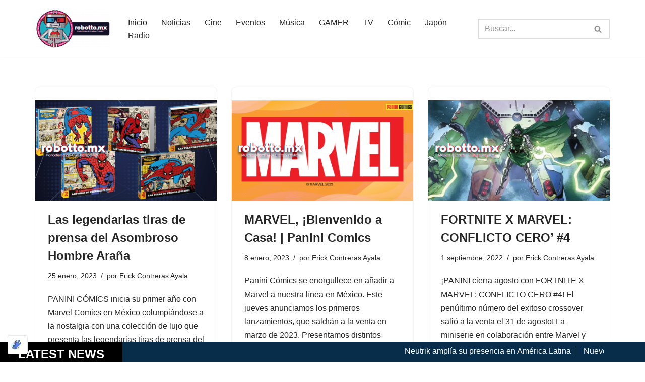

--- FILE ---
content_type: text/html; charset=UTF-8
request_url: https://robotto.mx/tag/marvel-comics/
body_size: 66956
content:
<!DOCTYPE html>
<html dir="ltr" lang="es" prefix="og: https://ogp.me/ns#">

<head>
	
	<meta charset="UTF-8">
	<meta name="viewport" content="width=device-width, initial-scale=1, minimum-scale=1">
	<link rel="profile" href="http://gmpg.org/xfn/11">
		<title>marvel comics | Robotto.mx</title>

		<!-- All in One SEO 4.9.3 - aioseo.com -->
	<meta name="robots" content="max-image-preview:large" />
	<meta name="google-site-verification" content="JhDRBCq3gkcD5qJFnhGW-Mq8DM1b2WxTWJToR22RFzo" />
	<meta name="msvalidate.01" content="11377410353f4fa6ac056b40c6d80d95" />
	<meta name="yandex-verification" content="bb204e8164bee4a4" />
	<link rel="canonical" href="https://robotto.mx/tag/marvel-comics/" />
	<meta name="generator" content="All in One SEO (AIOSEO) 4.9.3" />
		<script data-jetpack-boost="ignore" type="application/ld+json" class="aioseo-schema">
			{"@context":"https:\/\/schema.org","@graph":[{"@type":"BreadcrumbList","@id":"https:\/\/robotto.mx\/tag\/marvel-comics\/#breadcrumblist","itemListElement":[{"@type":"ListItem","@id":"https:\/\/robotto.mx#listItem","position":1,"name":"Inicio","item":"https:\/\/robotto.mx","nextItem":{"@type":"ListItem","@id":"https:\/\/robotto.mx\/tag\/marvel-comics\/#listItem","name":"marvel comics"}},{"@type":"ListItem","@id":"https:\/\/robotto.mx\/tag\/marvel-comics\/#listItem","position":2,"name":"marvel comics","previousItem":{"@type":"ListItem","@id":"https:\/\/robotto.mx#listItem","name":"Inicio"}}]},{"@type":"CollectionPage","@id":"https:\/\/robotto.mx\/tag\/marvel-comics\/#collectionpage","url":"https:\/\/robotto.mx\/tag\/marvel-comics\/","name":"marvel comics | Robotto.mx","inLanguage":"es-ES","isPartOf":{"@id":"https:\/\/robotto.mx\/#website"},"breadcrumb":{"@id":"https:\/\/robotto.mx\/tag\/marvel-comics\/#breadcrumblist"}},{"@type":"Organization","@id":"https:\/\/robotto.mx\/#organization","name":"Robotto Media","description":"M\u00fasica, C\u00f3mics, Cine y Cultura Popular...","url":"https:\/\/robotto.mx\/","telephone":"+525527569070","logo":{"@type":"ImageObject","url":"https:\/\/i0.wp.com\/robotto.mx\/wp-content\/uploads\/2021\/01\/AnchorLogo.png?fit=709%2C709&ssl=1","@id":"https:\/\/robotto.mx\/tag\/marvel-comics\/#organizationLogo","width":709,"height":709},"image":{"@id":"https:\/\/robotto.mx\/tag\/marvel-comics\/#organizationLogo"},"sameAs":["https:\/\/www.facebook.com\/RobottoMX","https:\/\/twitter.com\/RobottoMx","https:\/\/www.instagram.com\/robotto.mx\/","https:\/\/www.pinterest.com.mx\/giantmetalrobotto\/","https:\/\/www.youtube.com\/channel\/UC5LvHMfeaOo4MsFmTjOC1xQ","https:\/\/www.linkedin.com\/in\/erickcontrerasayala\/"]},{"@type":"WebSite","@id":"https:\/\/robotto.mx\/#website","url":"https:\/\/robotto.mx\/","name":"Robotto.mx","description":"M\u00fasica, C\u00f3mics, Cine y Cultura Popular...","inLanguage":"es-ES","publisher":{"@id":"https:\/\/robotto.mx\/#organization"}}]}
		</script>
		<!-- All in One SEO -->

<!-- Etiqueta de Google (gtag.js) modo de consentimiento dataLayer añadido por Site Kit -->

<!-- Fin de la etiqueta Google (gtag.js) modo de consentimiento dataLayer añadido por Site Kit -->

<!-- Open Graph Meta Tags generated by Blog2Social 873 - https://www.blog2social.com -->
<meta property="og:title" content="Robotto.mx"/>
<meta property="og:description" content="Música, Cómics, Cine y Cultura Popular..."/>
<meta property="og:url" content="/tag/marvel-comics/"/>
<meta property="og:image:alt" content="Asombroso Hombre Araña"/>
<meta property="og:image" content="https://robotto.mx/wp-content/uploads/2023/01/HombreArana.png"/>
<meta property="og:image:width" content="800" />
<meta property="og:image:height" content="445" />
<meta property="og:image:type" content="image/png" />
<meta property="og:type" content="article"/>
<meta property="og:article:published_time" content="2023-01-25 19:22:57"/>
<meta property="og:article:modified_time" content="2023-01-25 19:22:57"/>
<meta property="og:article:tag" content="Asombroso Hombre Araña"/>
<meta property="og:article:tag" content="marvel comics"/>
<meta property="og:article:tag" content="Panini Comics"/>
<meta property="og:article:tag" content="Panini Cómics México"/>
<meta property="og:article:tag" content="spider-man"/>
<!-- Open Graph Meta Tags generated by Blog2Social 873 - https://www.blog2social.com -->

<!-- Twitter Card generated by Blog2Social 873 - https://www.blog2social.com -->
<meta name="twitter:card" content="summary">
<meta name="twitter:title" content="Robotto.mx"/>
<meta name="twitter:description" content="Música, Cómics, Cine y Cultura Popular..."/>
<meta name="twitter:image" content="https://robotto.mx/wp-content/uploads/2023/01/HombreArana.png"/>
<meta name="twitter:image:alt" content="Asombroso Hombre Araña"/>
<!-- Twitter Card generated by Blog2Social 873 - https://www.blog2social.com -->
<link rel='dns-prefetch' href='//stats.wp.com' />
<link rel='dns-prefetch' href='//widgets.wp.com' />
<link rel='dns-prefetch' href='//s0.wp.com' />
<link rel='dns-prefetch' href='//0.gravatar.com' />
<link rel='dns-prefetch' href='//1.gravatar.com' />
<link rel='dns-prefetch' href='//2.gravatar.com' />
<link rel='dns-prefetch' href='//jetpack.wordpress.com' />
<link rel='dns-prefetch' href='//public-api.wordpress.com' />
<link rel='dns-prefetch' href='//www.googletagmanager.com' />
<link rel='dns-prefetch' href='//fundingchoicesmessages.google.com' />
<link rel='preconnect' href='//i0.wp.com' />
<link rel='preconnect' href='//c0.wp.com' />
<link rel="alternate" type="application/rss+xml" title="Robotto.mx &raquo; Feed" href="https://robotto.mx/feed/" />
<link rel="alternate" type="application/rss+xml" title="Robotto.mx &raquo; Feed de los comentarios" href="https://robotto.mx/comments/feed/" />
<link rel="alternate" type="application/rss+xml" title="Robotto.mx &raquo; Etiqueta marvel comics del feed" href="https://robotto.mx/tag/marvel-comics/feed/" />
<link rel='stylesheet' id='all-css-85c6e0a355cb671dd1c1d529a66086e7' href='https://robotto.mx/wp-content/boost-cache/static/0a91cacf20.min.css' type='text/css' media='all' />
<style id='neve-style-inline-css'>
.is-menu-sidebar .header-menu-sidebar { visibility: visible; }.is-menu-sidebar.menu_sidebar_slide_left .header-menu-sidebar { transform: translate3d(0, 0, 0); left: 0; }.is-menu-sidebar.menu_sidebar_slide_right .header-menu-sidebar { transform: translate3d(0, 0, 0); right: 0; }.is-menu-sidebar.menu_sidebar_pull_right .header-menu-sidebar, .is-menu-sidebar.menu_sidebar_pull_left .header-menu-sidebar { transform: translateX(0); }.is-menu-sidebar.menu_sidebar_dropdown .header-menu-sidebar { height: auto; }.is-menu-sidebar.menu_sidebar_dropdown .header-menu-sidebar-inner { max-height: 400px; padding: 20px 0; }.is-menu-sidebar.menu_sidebar_full_canvas .header-menu-sidebar { opacity: 1; }.header-menu-sidebar .menu-item-nav-search:not(.floating) { pointer-events: none; }.header-menu-sidebar .menu-item-nav-search .is-menu-sidebar { pointer-events: unset; }@media screen and (max-width: 960px) { .builder-item.cr .item--inner { --textalign: center; --justify: center; } }

			.nv-ft-post {
				margin-top:60px
			}
			.nv-ft-post .nv-ft-wrap:not(.layout-covers){
				background:var(--nv-light-bg);
			}
			.nv-ft-post h2{
				font-size:calc( var(--fontsize, var(--h2fontsize)) * 1.3)
			}
			.nv-ft-post .nv-meta-list{
				display:block
			}
			.nv-ft-post .non-grid-content{
				padding:32px
			}
			.nv-ft-post .wp-post-image{
				position:absolute;
				object-fit:cover;
				width:100%;
				height:100%
			}
			.nv-ft-post:not(.layout-covers) .nv-post-thumbnail-wrap{
				margin:0;
				position:relative;
				min-height:320px
			}
			
.nv-meta-list li.meta:not(:last-child):after { content:"/" }.nv-meta-list .no-mobile{
			display:none;
		}.nv-meta-list li.last::after{
			content: ""!important;
		}@media (min-width: 769px) {
			.nv-meta-list .no-mobile {
				display: inline-block;
			}
			.nv-meta-list li.last:not(:last-child)::after {
		 		content: "/" !important;
			}
		}
 :root{ --container: 748px;--postwidth:100%; --primarybtnbg: var(--nv-primary-accent); --primarybtnhoverbg: var(--nv-primary-accent); --primarybtncolor: #fff; --secondarybtncolor: var(--nv-primary-accent); --primarybtnhovercolor: #fff; --secondarybtnhovercolor: var(--nv-primary-accent);--primarybtnborderradius:3px;--secondarybtnborderradius:3px;--secondarybtnborderwidth:3px;--btnpadding:13px 15px;--primarybtnpadding:13px 15px;--secondarybtnpadding:calc(13px - 3px) calc(15px - 3px); --bodyfontfamily: Arial,Helvetica,sans-serif; --bodyfontsize: 15px; --bodylineheight: 1.6; --bodyletterspacing: 0px; --bodyfontweight: 400; --h1fontsize: 36px; --h1fontweight: 700; --h1lineheight: 1.2; --h1letterspacing: 0px; --h1texttransform: none; --h2fontsize: 28px; --h2fontweight: 700; --h2lineheight: 1.3; --h2letterspacing: 0px; --h2texttransform: none; --h3fontsize: 24px; --h3fontweight: 700; --h3lineheight: 1.4; --h3letterspacing: 0px; --h3texttransform: none; --h4fontsize: 20px; --h4fontweight: 700; --h4lineheight: 1.6; --h4letterspacing: 0px; --h4texttransform: none; --h5fontsize: 16px; --h5fontweight: 700; --h5lineheight: 1.6; --h5letterspacing: 0px; --h5texttransform: none; --h6fontsize: 14px; --h6fontweight: 700; --h6lineheight: 1.6; --h6letterspacing: 0px; --h6texttransform: none;--formfieldborderwidth:2px;--formfieldborderradius:3px; --formfieldbgcolor: var(--nv-site-bg); --formfieldbordercolor: #dddddd; --formfieldcolor: var(--nv-text-color);--formfieldpadding:10px 12px; } .nv-post-thumbnail-wrap img{ aspect-ratio: 4/3; object-fit: cover; } .layout-grid .nv-post-thumbnail-wrap{ margin-right:-25px;margin-left:-25px; } .nv-index-posts{ --borderradius:8px;--padding:25px 25px 25px 25px;--cardboxshadow:0 0 2px 0 rgba(0,0,0,0.15); --cardbgcolor: var(--nv-site-bg); --cardcolor: var(--nv-text-color); } .single-post-container .alignfull > [class*="__inner-container"], .single-post-container .alignwide > [class*="__inner-container"]{ max-width:718px } .nv-meta-list{ --avatarsize: 20px; } .single .nv-meta-list{ --avatarsize: 20px; } .nv-is-boxed.nv-comments-wrap{ --padding:20px; } .nv-is-boxed.comment-respond{ --padding:20px; } .single:not(.single-product), .page{ --c-vspace:0 0 0 0;; } .scroll-to-top{ --color: var(--nv-text-dark-bg);--padding:8px 10px; --borderradius: 3px; --bgcolor: var(--nv-primary-accent); --hovercolor: var(--nv-text-dark-bg); --hoverbgcolor: var(--nv-primary-accent);--size:16px; } .global-styled{ --bgcolor: var(--nv-site-bg); } .header-top{ --rowbcolor: var(--nv-light-bg); --color: var(--nv-text-color); --bgcolor: var(--nv-site-bg); } .header-main{ --rowbcolor: var(--nv-light-bg); --color: var(--nv-text-color); --bgcolor: var(--nv-site-bg); } .header-bottom{ --rowbcolor: var(--nv-light-bg); --color: var(--nv-text-color); --bgcolor: var(--nv-site-bg); } .header-menu-sidebar-bg{ --justify: flex-start; --textalign: left;--flexg: 1;--wrapdropdownwidth: auto; --color: var(--nv-text-color); --bgcolor: var(--nv-site-bg); } .header-menu-sidebar{ width: 360px; } .builder-item--logo{ --maxwidth: 120px; --fs: 24px;--padding:10px 0;--margin:0; --textalign: left;--justify: flex-start; } .builder-item--nav-icon,.header-menu-sidebar .close-sidebar-panel .navbar-toggle{ --borderradius:0; } .builder-item--nav-icon{ --label-margin:0 5px 0 0;;--padding:10px 15px;--margin:0; } .builder-item--primary-menu{ --hovercolor: var(--nv-secondary-accent); --hovertextcolor: var(--nv-text-color); --activecolor: var(--nv-primary-accent); --spacing: 20px; --height: 25px;--padding:0;--margin:0; --fontsize: 1em; --lineheight: 1.6; --letterspacing: 0px; --fontweight: 500; --texttransform: none; --iconsize: 1em; } .hfg-is-group.has-primary-menu .inherit-ff{ --inheritedfw: 500; } .builder-item--header_search{ --height: 40px;--formfieldborderwidth:2px;--formfieldborderradius:2px;--padding:0;--margin:0; } .builder-item--header_search_responsive{ --iconsize: 15px; --formfieldfontsize: 14px;--formfieldborderwidth:2px;--formfieldborderradius:2px; --height: 40px;--padding:0 10px;--margin:0; } .footer-top-inner .row{ grid-template-columns:1fr 1fr 1fr; --valign: flex-start; } .footer-top{ --rowbcolor: var(--nv-light-bg); --color: var(--nv-text-color); --bgcolor: var(--nv-site-bg); } .footer-main-inner .row{ grid-template-columns:1fr 1fr 1fr; --valign: flex-start; } .footer-main{ --rowbcolor: var(--nv-light-bg); --color: var(--nv-text-color); --bgcolor: var(--nv-site-bg); } .footer-bottom-inner .row{ grid-template-columns:1fr 1fr 1fr; --valign: flex-start; } .footer-bottom{ --rowbcolor: var(--nv-light-bg); --color: var(--nv-text-dark-bg); --bgcolor: var(--nv-dark-bg); } @media(min-width: 576px){ :root{ --container: 992px;--postwidth:50%;--btnpadding:13px 15px;--primarybtnpadding:13px 15px;--secondarybtnpadding:calc(13px - 3px) calc(15px - 3px); --bodyfontsize: 16px; --bodylineheight: 1.6; --bodyletterspacing: 0px; --h1fontsize: 38px; --h1lineheight: 1.2; --h1letterspacing: 0px; --h2fontsize: 30px; --h2lineheight: 1.2; --h2letterspacing: 0px; --h3fontsize: 26px; --h3lineheight: 1.4; --h3letterspacing: 0px; --h4fontsize: 22px; --h4lineheight: 1.5; --h4letterspacing: 0px; --h5fontsize: 18px; --h5lineheight: 1.6; --h5letterspacing: 0px; --h6fontsize: 14px; --h6lineheight: 1.6; --h6letterspacing: 0px; } .layout-grid .nv-post-thumbnail-wrap{ margin-right:-25px;margin-left:-25px; } .nv-index-posts{ --padding:25px 25px 25px 25px; } .single-post-container .alignfull > [class*="__inner-container"], .single-post-container .alignwide > [class*="__inner-container"]{ max-width:962px } .nv-meta-list{ --avatarsize: 20px; } .single .nv-meta-list{ --avatarsize: 20px; } .nv-is-boxed.nv-comments-wrap{ --padding:30px; } .nv-is-boxed.comment-respond{ --padding:30px; } .single:not(.single-product), .page{ --c-vspace:0 0 0 0;; } .scroll-to-top{ --padding:8px 10px;--size:16px; } .header-menu-sidebar-bg{ --justify: flex-start; --textalign: left;--flexg: 1;--wrapdropdownwidth: auto; } .header-menu-sidebar{ width: 360px; } .builder-item--logo{ --maxwidth: 120px; --fs: 24px;--padding:10px 0;--margin:0; --textalign: left;--justify: flex-start; } .builder-item--nav-icon{ --label-margin:0 5px 0 0;;--padding:10px 15px;--margin:0; } .builder-item--primary-menu{ --spacing: 20px; --height: 25px;--padding:0;--margin:0; --fontsize: 1em; --lineheight: 1.6; --letterspacing: 0px; --iconsize: 1em; } .builder-item--header_search{ --height: 40px;--formfieldborderwidth:2px;--formfieldborderradius:2px;--padding:0;--margin:0; } .builder-item--header_search_responsive{ --formfieldfontsize: 14px;--formfieldborderwidth:2px;--formfieldborderradius:2px; --height: 40px;--padding:0 10px;--margin:0; } }@media(min-width: 960px){ :root{ --container: 1170px;--postwidth:33.333333333333%;--btnpadding:13px 15px;--primarybtnpadding:13px 15px;--secondarybtnpadding:calc(13px - 3px) calc(15px - 3px); --bodyfontsize: 16px; --bodylineheight: 1.7; --bodyletterspacing: 0px; --h1fontsize: 40px; --h1lineheight: 1.1; --h1letterspacing: 0px; --h2fontsize: 32px; --h2lineheight: 1.2; --h2letterspacing: 0px; --h3fontsize: 28px; --h3lineheight: 1.4; --h3letterspacing: 0px; --h4fontsize: 24px; --h4lineheight: 1.5; --h4letterspacing: 0px; --h5fontsize: 20px; --h5lineheight: 1.6; --h5letterspacing: 0px; --h6fontsize: 16px; --h6lineheight: 1.6; --h6letterspacing: 0px; } .layout-grid .nv-post-thumbnail-wrap{ margin-right:-25px;margin-left:-25px; } .nv-index-posts{ --padding:25px 25px 25px 25px; } body:not(.single):not(.archive):not(.blog):not(.search):not(.error404) .neve-main > .container .col, body.post-type-archive-course .neve-main > .container .col, body.post-type-archive-llms_membership .neve-main > .container .col{ max-width: 100%; } body:not(.single):not(.archive):not(.blog):not(.search):not(.error404) .nv-sidebar-wrap, body.post-type-archive-course .nv-sidebar-wrap, body.post-type-archive-llms_membership .nv-sidebar-wrap{ max-width: 0%; } .neve-main > .archive-container .nv-index-posts.col{ max-width: 100%; } .neve-main > .archive-container .nv-sidebar-wrap{ max-width: 0%; } .neve-main > .single-post-container .nv-single-post-wrap.col{ max-width: 70%; } .single-post-container .alignfull > [class*="__inner-container"], .single-post-container .alignwide > [class*="__inner-container"]{ max-width:789px } .container-fluid.single-post-container .alignfull > [class*="__inner-container"], .container-fluid.single-post-container .alignwide > [class*="__inner-container"]{ max-width:calc(70% + 15px) } .neve-main > .single-post-container .nv-sidebar-wrap{ max-width: 30%; } .nv-meta-list{ --avatarsize: 20px; } .single .nv-meta-list{ --avatarsize: 20px; } .nv-is-boxed.nv-comments-wrap{ --padding:40px; } .nv-is-boxed.comment-respond{ --padding:40px; } .single:not(.single-product), .page{ --c-vspace:0 0 0 0;; } .scroll-to-top{ --padding:8px 10px;--size:16px; } .header-menu-sidebar-bg{ --justify: flex-start; --textalign: left;--flexg: 1;--wrapdropdownwidth: auto; } .header-menu-sidebar{ width: 360px; } .builder-item--logo{ --maxwidth: 150px; --fs: 24px;--padding:10px 0;--margin:0; --textalign: left;--justify: flex-start; } .builder-item--nav-icon{ --label-margin:0 5px 0 0;;--padding:10px 15px;--margin:0; } .builder-item--primary-menu{ --spacing: 20px; --height: 25px;--padding:0;--margin:0; --fontsize: 1em; --lineheight: 1.6; --letterspacing: 0px; --iconsize: 1em; } .builder-item--header_search{ --height: 40px;--formfieldborderwidth:2px;--formfieldborderradius:2px;--padding:0;--margin:0; } .builder-item--header_search_responsive{ --formfieldfontsize: 14px;--formfieldborderwidth:2px;--formfieldborderradius:2px; --height: 40px;--padding:0 10px;--margin:0; } }.scroll-to-top {right: 20px; border: none; position: fixed; bottom: 30px; display: none; opacity: 0; visibility: hidden; transition: opacity 0.3s ease-in-out, visibility 0.3s ease-in-out; align-items: center; justify-content: center; z-index: 999; } @supports (-webkit-overflow-scrolling: touch) { .scroll-to-top { bottom: 74px; } } .scroll-to-top.image { background-position: center; } .scroll-to-top .scroll-to-top-image { width: 100%; height: 100%; } .scroll-to-top .scroll-to-top-label { margin: 0; padding: 5px; } .scroll-to-top:hover { text-decoration: none; } .scroll-to-top.scroll-to-top-left {left: 20px; right: unset;} .scroll-to-top.scroll-show-mobile { display: flex; } @media (min-width: 960px) { .scroll-to-top { display: flex; } }.scroll-to-top { color: var(--color); padding: var(--padding); border-radius: var(--borderradius); background: var(--bgcolor); } .scroll-to-top:hover, .scroll-to-top:focus { color: var(--hovercolor); background: var(--hoverbgcolor); } .scroll-to-top-icon, .scroll-to-top.image .scroll-to-top-image { width: var(--size); height: var(--size); } .scroll-to-top-image { background-image: var(--bgimage); background-size: cover; }:root{--nv-primary-accent:#2f5aae;--nv-secondary-accent:#2f5aae;--nv-site-bg:#ffffff;--nv-light-bg:#f4f5f7;--nv-dark-bg:#121212;--nv-text-color:#272626;--nv-text-dark-bg:#ffffff;--nv-c-1:#9463ae;--nv-c-2:#be574b;--nv-fallback-ff:Arial, Helvetica, sans-serif;}
/*# sourceURL=neve-style-inline-css */
</style>
<style id='__EPYT__style-inline-css'>

                .epyt-gallery-thumb {
                        width: 33.333%;
                }
                
/*# sourceURL=__EPYT__style-inline-css */
</style>
<style id='wp-img-auto-sizes-contain-inline-css'>
img:is([sizes=auto i],[sizes^="auto," i]){contain-intrinsic-size:3000px 1500px}
/*# sourceURL=wp-img-auto-sizes-contain-inline-css */
</style>
<style id='wp-emoji-styles-inline-css'>

	img.wp-smiley, img.emoji {
		display: inline !important;
		border: none !important;
		box-shadow: none !important;
		height: 1em !important;
		width: 1em !important;
		margin: 0 0.07em !important;
		vertical-align: -0.1em !important;
		background: none !important;
		padding: 0 !important;
	}
/*# sourceURL=wp-emoji-styles-inline-css */
</style>
<style id='wp-block-library-inline-css'>
:root{--wp-block-synced-color:#7a00df;--wp-block-synced-color--rgb:122,0,223;--wp-bound-block-color:var(--wp-block-synced-color);--wp-editor-canvas-background:#ddd;--wp-admin-theme-color:#007cba;--wp-admin-theme-color--rgb:0,124,186;--wp-admin-theme-color-darker-10:#006ba1;--wp-admin-theme-color-darker-10--rgb:0,107,160.5;--wp-admin-theme-color-darker-20:#005a87;--wp-admin-theme-color-darker-20--rgb:0,90,135;--wp-admin-border-width-focus:2px}@media (min-resolution:192dpi){:root{--wp-admin-border-width-focus:1.5px}}.wp-element-button{cursor:pointer}:root .has-very-light-gray-background-color{background-color:#eee}:root .has-very-dark-gray-background-color{background-color:#313131}:root .has-very-light-gray-color{color:#eee}:root .has-very-dark-gray-color{color:#313131}:root .has-vivid-green-cyan-to-vivid-cyan-blue-gradient-background{background:linear-gradient(135deg,#00d084,#0693e3)}:root .has-purple-crush-gradient-background{background:linear-gradient(135deg,#34e2e4,#4721fb 50%,#ab1dfe)}:root .has-hazy-dawn-gradient-background{background:linear-gradient(135deg,#faaca8,#dad0ec)}:root .has-subdued-olive-gradient-background{background:linear-gradient(135deg,#fafae1,#67a671)}:root .has-atomic-cream-gradient-background{background:linear-gradient(135deg,#fdd79a,#004a59)}:root .has-nightshade-gradient-background{background:linear-gradient(135deg,#330968,#31cdcf)}:root .has-midnight-gradient-background{background:linear-gradient(135deg,#020381,#2874fc)}:root{--wp--preset--font-size--normal:16px;--wp--preset--font-size--huge:42px}.has-regular-font-size{font-size:1em}.has-larger-font-size{font-size:2.625em}.has-normal-font-size{font-size:var(--wp--preset--font-size--normal)}.has-huge-font-size{font-size:var(--wp--preset--font-size--huge)}.has-text-align-center{text-align:center}.has-text-align-left{text-align:left}.has-text-align-right{text-align:right}.has-fit-text{white-space:nowrap!important}#end-resizable-editor-section{display:none}.aligncenter{clear:both}.items-justified-left{justify-content:flex-start}.items-justified-center{justify-content:center}.items-justified-right{justify-content:flex-end}.items-justified-space-between{justify-content:space-between}.screen-reader-text{border:0;clip-path:inset(50%);height:1px;margin:-1px;overflow:hidden;padding:0;position:absolute;width:1px;word-wrap:normal!important}.screen-reader-text:focus{background-color:#ddd;clip-path:none;color:#444;display:block;font-size:1em;height:auto;left:5px;line-height:normal;padding:15px 23px 14px;text-decoration:none;top:5px;width:auto;z-index:100000}html :where(.has-border-color){border-style:solid}html :where([style*=border-top-color]){border-top-style:solid}html :where([style*=border-right-color]){border-right-style:solid}html :where([style*=border-bottom-color]){border-bottom-style:solid}html :where([style*=border-left-color]){border-left-style:solid}html :where([style*=border-width]){border-style:solid}html :where([style*=border-top-width]){border-top-style:solid}html :where([style*=border-right-width]){border-right-style:solid}html :where([style*=border-bottom-width]){border-bottom-style:solid}html :where([style*=border-left-width]){border-left-style:solid}html :where(img[class*=wp-image-]){height:auto;max-width:100%}:where(figure){margin:0 0 1em}html :where(.is-position-sticky){--wp-admin--admin-bar--position-offset:var(--wp-admin--admin-bar--height,0px)}@media screen and (max-width:600px){html :where(.is-position-sticky){--wp-admin--admin-bar--position-offset:0px}}

/*# sourceURL=wp-block-library-inline-css */
</style><style id='global-styles-inline-css'>
:root{--wp--preset--aspect-ratio--square: 1;--wp--preset--aspect-ratio--4-3: 4/3;--wp--preset--aspect-ratio--3-4: 3/4;--wp--preset--aspect-ratio--3-2: 3/2;--wp--preset--aspect-ratio--2-3: 2/3;--wp--preset--aspect-ratio--16-9: 16/9;--wp--preset--aspect-ratio--9-16: 9/16;--wp--preset--color--black: #000000;--wp--preset--color--cyan-bluish-gray: #abb8c3;--wp--preset--color--white: #ffffff;--wp--preset--color--pale-pink: #f78da7;--wp--preset--color--vivid-red: #cf2e2e;--wp--preset--color--luminous-vivid-orange: #ff6900;--wp--preset--color--luminous-vivid-amber: #fcb900;--wp--preset--color--light-green-cyan: #7bdcb5;--wp--preset--color--vivid-green-cyan: #00d084;--wp--preset--color--pale-cyan-blue: #8ed1fc;--wp--preset--color--vivid-cyan-blue: #0693e3;--wp--preset--color--vivid-purple: #9b51e0;--wp--preset--color--neve-link-color: var(--nv-primary-accent);--wp--preset--color--neve-link-hover-color: var(--nv-secondary-accent);--wp--preset--color--nv-site-bg: var(--nv-site-bg);--wp--preset--color--nv-light-bg: var(--nv-light-bg);--wp--preset--color--nv-dark-bg: var(--nv-dark-bg);--wp--preset--color--neve-text-color: var(--nv-text-color);--wp--preset--color--nv-text-dark-bg: var(--nv-text-dark-bg);--wp--preset--color--nv-c-1: var(--nv-c-1);--wp--preset--color--nv-c-2: var(--nv-c-2);--wp--preset--gradient--vivid-cyan-blue-to-vivid-purple: linear-gradient(135deg,rgb(6,147,227) 0%,rgb(155,81,224) 100%);--wp--preset--gradient--light-green-cyan-to-vivid-green-cyan: linear-gradient(135deg,rgb(122,220,180) 0%,rgb(0,208,130) 100%);--wp--preset--gradient--luminous-vivid-amber-to-luminous-vivid-orange: linear-gradient(135deg,rgb(252,185,0) 0%,rgb(255,105,0) 100%);--wp--preset--gradient--luminous-vivid-orange-to-vivid-red: linear-gradient(135deg,rgb(255,105,0) 0%,rgb(207,46,46) 100%);--wp--preset--gradient--very-light-gray-to-cyan-bluish-gray: linear-gradient(135deg,rgb(238,238,238) 0%,rgb(169,184,195) 100%);--wp--preset--gradient--cool-to-warm-spectrum: linear-gradient(135deg,rgb(74,234,220) 0%,rgb(151,120,209) 20%,rgb(207,42,186) 40%,rgb(238,44,130) 60%,rgb(251,105,98) 80%,rgb(254,248,76) 100%);--wp--preset--gradient--blush-light-purple: linear-gradient(135deg,rgb(255,206,236) 0%,rgb(152,150,240) 100%);--wp--preset--gradient--blush-bordeaux: linear-gradient(135deg,rgb(254,205,165) 0%,rgb(254,45,45) 50%,rgb(107,0,62) 100%);--wp--preset--gradient--luminous-dusk: linear-gradient(135deg,rgb(255,203,112) 0%,rgb(199,81,192) 50%,rgb(65,88,208) 100%);--wp--preset--gradient--pale-ocean: linear-gradient(135deg,rgb(255,245,203) 0%,rgb(182,227,212) 50%,rgb(51,167,181) 100%);--wp--preset--gradient--electric-grass: linear-gradient(135deg,rgb(202,248,128) 0%,rgb(113,206,126) 100%);--wp--preset--gradient--midnight: linear-gradient(135deg,rgb(2,3,129) 0%,rgb(40,116,252) 100%);--wp--preset--font-size--small: 13px;--wp--preset--font-size--medium: 20px;--wp--preset--font-size--large: 36px;--wp--preset--font-size--x-large: 42px;--wp--preset--spacing--20: 0.44rem;--wp--preset--spacing--30: 0.67rem;--wp--preset--spacing--40: 1rem;--wp--preset--spacing--50: 1.5rem;--wp--preset--spacing--60: 2.25rem;--wp--preset--spacing--70: 3.38rem;--wp--preset--spacing--80: 5.06rem;--wp--preset--shadow--natural: 6px 6px 9px rgba(0, 0, 0, 0.2);--wp--preset--shadow--deep: 12px 12px 50px rgba(0, 0, 0, 0.4);--wp--preset--shadow--sharp: 6px 6px 0px rgba(0, 0, 0, 0.2);--wp--preset--shadow--outlined: 6px 6px 0px -3px rgb(255, 255, 255), 6px 6px rgb(0, 0, 0);--wp--preset--shadow--crisp: 6px 6px 0px rgb(0, 0, 0);}:where(.is-layout-flex){gap: 0.5em;}:where(.is-layout-grid){gap: 0.5em;}body .is-layout-flex{display: flex;}.is-layout-flex{flex-wrap: wrap;align-items: center;}.is-layout-flex > :is(*, div){margin: 0;}body .is-layout-grid{display: grid;}.is-layout-grid > :is(*, div){margin: 0;}:where(.wp-block-columns.is-layout-flex){gap: 2em;}:where(.wp-block-columns.is-layout-grid){gap: 2em;}:where(.wp-block-post-template.is-layout-flex){gap: 1.25em;}:where(.wp-block-post-template.is-layout-grid){gap: 1.25em;}.has-black-color{color: var(--wp--preset--color--black) !important;}.has-cyan-bluish-gray-color{color: var(--wp--preset--color--cyan-bluish-gray) !important;}.has-white-color{color: var(--wp--preset--color--white) !important;}.has-pale-pink-color{color: var(--wp--preset--color--pale-pink) !important;}.has-vivid-red-color{color: var(--wp--preset--color--vivid-red) !important;}.has-luminous-vivid-orange-color{color: var(--wp--preset--color--luminous-vivid-orange) !important;}.has-luminous-vivid-amber-color{color: var(--wp--preset--color--luminous-vivid-amber) !important;}.has-light-green-cyan-color{color: var(--wp--preset--color--light-green-cyan) !important;}.has-vivid-green-cyan-color{color: var(--wp--preset--color--vivid-green-cyan) !important;}.has-pale-cyan-blue-color{color: var(--wp--preset--color--pale-cyan-blue) !important;}.has-vivid-cyan-blue-color{color: var(--wp--preset--color--vivid-cyan-blue) !important;}.has-vivid-purple-color{color: var(--wp--preset--color--vivid-purple) !important;}.has-neve-link-color-color{color: var(--wp--preset--color--neve-link-color) !important;}.has-neve-link-hover-color-color{color: var(--wp--preset--color--neve-link-hover-color) !important;}.has-nv-site-bg-color{color: var(--wp--preset--color--nv-site-bg) !important;}.has-nv-light-bg-color{color: var(--wp--preset--color--nv-light-bg) !important;}.has-nv-dark-bg-color{color: var(--wp--preset--color--nv-dark-bg) !important;}.has-neve-text-color-color{color: var(--wp--preset--color--neve-text-color) !important;}.has-nv-text-dark-bg-color{color: var(--wp--preset--color--nv-text-dark-bg) !important;}.has-nv-c-1-color{color: var(--wp--preset--color--nv-c-1) !important;}.has-nv-c-2-color{color: var(--wp--preset--color--nv-c-2) !important;}.has-black-background-color{background-color: var(--wp--preset--color--black) !important;}.has-cyan-bluish-gray-background-color{background-color: var(--wp--preset--color--cyan-bluish-gray) !important;}.has-white-background-color{background-color: var(--wp--preset--color--white) !important;}.has-pale-pink-background-color{background-color: var(--wp--preset--color--pale-pink) !important;}.has-vivid-red-background-color{background-color: var(--wp--preset--color--vivid-red) !important;}.has-luminous-vivid-orange-background-color{background-color: var(--wp--preset--color--luminous-vivid-orange) !important;}.has-luminous-vivid-amber-background-color{background-color: var(--wp--preset--color--luminous-vivid-amber) !important;}.has-light-green-cyan-background-color{background-color: var(--wp--preset--color--light-green-cyan) !important;}.has-vivid-green-cyan-background-color{background-color: var(--wp--preset--color--vivid-green-cyan) !important;}.has-pale-cyan-blue-background-color{background-color: var(--wp--preset--color--pale-cyan-blue) !important;}.has-vivid-cyan-blue-background-color{background-color: var(--wp--preset--color--vivid-cyan-blue) !important;}.has-vivid-purple-background-color{background-color: var(--wp--preset--color--vivid-purple) !important;}.has-neve-link-color-background-color{background-color: var(--wp--preset--color--neve-link-color) !important;}.has-neve-link-hover-color-background-color{background-color: var(--wp--preset--color--neve-link-hover-color) !important;}.has-nv-site-bg-background-color{background-color: var(--wp--preset--color--nv-site-bg) !important;}.has-nv-light-bg-background-color{background-color: var(--wp--preset--color--nv-light-bg) !important;}.has-nv-dark-bg-background-color{background-color: var(--wp--preset--color--nv-dark-bg) !important;}.has-neve-text-color-background-color{background-color: var(--wp--preset--color--neve-text-color) !important;}.has-nv-text-dark-bg-background-color{background-color: var(--wp--preset--color--nv-text-dark-bg) !important;}.has-nv-c-1-background-color{background-color: var(--wp--preset--color--nv-c-1) !important;}.has-nv-c-2-background-color{background-color: var(--wp--preset--color--nv-c-2) !important;}.has-black-border-color{border-color: var(--wp--preset--color--black) !important;}.has-cyan-bluish-gray-border-color{border-color: var(--wp--preset--color--cyan-bluish-gray) !important;}.has-white-border-color{border-color: var(--wp--preset--color--white) !important;}.has-pale-pink-border-color{border-color: var(--wp--preset--color--pale-pink) !important;}.has-vivid-red-border-color{border-color: var(--wp--preset--color--vivid-red) !important;}.has-luminous-vivid-orange-border-color{border-color: var(--wp--preset--color--luminous-vivid-orange) !important;}.has-luminous-vivid-amber-border-color{border-color: var(--wp--preset--color--luminous-vivid-amber) !important;}.has-light-green-cyan-border-color{border-color: var(--wp--preset--color--light-green-cyan) !important;}.has-vivid-green-cyan-border-color{border-color: var(--wp--preset--color--vivid-green-cyan) !important;}.has-pale-cyan-blue-border-color{border-color: var(--wp--preset--color--pale-cyan-blue) !important;}.has-vivid-cyan-blue-border-color{border-color: var(--wp--preset--color--vivid-cyan-blue) !important;}.has-vivid-purple-border-color{border-color: var(--wp--preset--color--vivid-purple) !important;}.has-neve-link-color-border-color{border-color: var(--wp--preset--color--neve-link-color) !important;}.has-neve-link-hover-color-border-color{border-color: var(--wp--preset--color--neve-link-hover-color) !important;}.has-nv-site-bg-border-color{border-color: var(--wp--preset--color--nv-site-bg) !important;}.has-nv-light-bg-border-color{border-color: var(--wp--preset--color--nv-light-bg) !important;}.has-nv-dark-bg-border-color{border-color: var(--wp--preset--color--nv-dark-bg) !important;}.has-neve-text-color-border-color{border-color: var(--wp--preset--color--neve-text-color) !important;}.has-nv-text-dark-bg-border-color{border-color: var(--wp--preset--color--nv-text-dark-bg) !important;}.has-nv-c-1-border-color{border-color: var(--wp--preset--color--nv-c-1) !important;}.has-nv-c-2-border-color{border-color: var(--wp--preset--color--nv-c-2) !important;}.has-vivid-cyan-blue-to-vivid-purple-gradient-background{background: var(--wp--preset--gradient--vivid-cyan-blue-to-vivid-purple) !important;}.has-light-green-cyan-to-vivid-green-cyan-gradient-background{background: var(--wp--preset--gradient--light-green-cyan-to-vivid-green-cyan) !important;}.has-luminous-vivid-amber-to-luminous-vivid-orange-gradient-background{background: var(--wp--preset--gradient--luminous-vivid-amber-to-luminous-vivid-orange) !important;}.has-luminous-vivid-orange-to-vivid-red-gradient-background{background: var(--wp--preset--gradient--luminous-vivid-orange-to-vivid-red) !important;}.has-very-light-gray-to-cyan-bluish-gray-gradient-background{background: var(--wp--preset--gradient--very-light-gray-to-cyan-bluish-gray) !important;}.has-cool-to-warm-spectrum-gradient-background{background: var(--wp--preset--gradient--cool-to-warm-spectrum) !important;}.has-blush-light-purple-gradient-background{background: var(--wp--preset--gradient--blush-light-purple) !important;}.has-blush-bordeaux-gradient-background{background: var(--wp--preset--gradient--blush-bordeaux) !important;}.has-luminous-dusk-gradient-background{background: var(--wp--preset--gradient--luminous-dusk) !important;}.has-pale-ocean-gradient-background{background: var(--wp--preset--gradient--pale-ocean) !important;}.has-electric-grass-gradient-background{background: var(--wp--preset--gradient--electric-grass) !important;}.has-midnight-gradient-background{background: var(--wp--preset--gradient--midnight) !important;}.has-small-font-size{font-size: var(--wp--preset--font-size--small) !important;}.has-medium-font-size{font-size: var(--wp--preset--font-size--medium) !important;}.has-large-font-size{font-size: var(--wp--preset--font-size--large) !important;}.has-x-large-font-size{font-size: var(--wp--preset--font-size--x-large) !important;}
/*# sourceURL=global-styles-inline-css */
</style>

<style id='classic-theme-styles-inline-css'>
/*! This file is auto-generated */
.wp-block-button__link{color:#fff;background-color:#32373c;border-radius:9999px;box-shadow:none;text-decoration:none;padding:calc(.667em + 2px) calc(1.333em + 2px);font-size:1.125em}.wp-block-file__button{background:#32373c;color:#fff;text-decoration:none}
/*# sourceURL=/wp-includes/css/classic-themes.min.css */
</style>
<link rel='stylesheet' id='jquery-lazyloadxt-fadein-css-css' href='//robotto.mx/wp-content/plugins/a3-lazy-load/assets/css/jquery.lazyloadxt.fadein.css' media='all' />
<link rel='stylesheet' id='a3a3_lazy_load-css' href='//robotto.mx/wp-content/uploads/sass/a3_lazy_load.min.css' media='all' />
<script data-jetpack-boost="ignore" src="https://robotto.mx/wp-includes/js/jquery/jquery.min.js" id="jquery-core-js"></script>






<link rel="https://api.w.org/" href="https://robotto.mx/wp-json/" /><link rel="alternate" title="JSON" type="application/json" href="https://robotto.mx/wp-json/wp/v2/tags/1365" /><link rel="EditURI" type="application/rsd+xml" title="RSD" href="https://robotto.mx/xmlrpc.php?rsd" />

<meta property="fb:app_id" content="1510443952322894"/><meta name="generator" content="Site Kit by Google 1.170.0" />		
		  
  
	<style>img#wpstats{display:none}</style>
		<link id='MediaRSS' rel='alternate' type='application/rss+xml' title='NextGEN Gallery RSS Feed' href='https://robotto.mx/wp-content/plugins/nextgen-gallery/src/Legacy/xml/media-rss.php' />

<!-- Metaetiquetas de Google AdSense añadidas por Site Kit -->
<meta name="google-adsense-platform-account" content="ca-host-pub-2644536267352236">
<meta name="google-adsense-platform-domain" content="sitekit.withgoogle.com">
<!-- Acabar con las metaetiquetas de Google AdSense añadidas por Site Kit -->

<!-- Fragmento de código de Google Tag Manager añadido por Site Kit -->


<!-- Final del fragmento de código de Google Tag Manager añadido por Site Kit -->

<!-- Fragmento de código de recuperación de bloqueo de anuncios de Google AdSense añadido por Site Kit. -->

<!-- Fragmento de código de finalización de recuperación de bloqueo de anuncios de Google AdSense añadido por Site Kit. -->

<!-- Fragmento de código de protección de errores de recuperación de bloqueo de anuncios de Google AdSense añadido por Site Kit. -->

<!-- Fragmento de código de finalización de protección de errores de recuperación de bloqueo de anuncios de Google AdSense añadido por Site Kit. -->



<!-- Google tag (gtag.js) -->



<meta name="p:domain_verify" content="7aa345e92e3e395e3e1e00c47e04238d"/>
<meta name="google-site-verification" content="JhDRBCq3gkcD5qJFnhGW-Mq8DM1b2WxTWJToR22RFzo" />
<meta name="yandex-verification" content="bb204e8164bee4a4" />

<!-- Facebook Pixel Code -->

<noscript><img height="1" width="1" style="display:none"
  src="https://www.facebook.com/tr?id=2201232489940227&ev=PageView&noscript=1"
/></noscript>
<!-- End Facebook Pixel Code -->
<meta name="p:domain_verify" content="7aa345e92e3e395e3e1e00c47e04238d"/>
<meta name='dailymotion-domain-verification' content='dmz3a2g6fe96t6zgt' />



<meta name="fo-verify" content="082d320b-8474-4dd3-9943-a8b3d5344fd8" />






<div id="sas_122662"></div>


<link rel="icon" href="https://i0.wp.com/robotto.mx/wp-content/uploads/2017/04/cropped-GentrixFavicon.png?fit=32%2C32&#038;ssl=1" sizes="32x32" />
<link rel="icon" href="https://i0.wp.com/robotto.mx/wp-content/uploads/2017/04/cropped-GentrixFavicon.png?fit=192%2C192&#038;ssl=1" sizes="192x192" />
<link rel="apple-touch-icon" href="https://i0.wp.com/robotto.mx/wp-content/uploads/2017/04/cropped-GentrixFavicon.png?fit=180%2C180&#038;ssl=1" />
<meta name="msapplication-TileImage" content="https://i0.wp.com/robotto.mx/wp-content/uploads/2017/04/cropped-GentrixFavicon.png?fit=270%2C270&#038;ssl=1" />

	<link rel='stylesheet' id='all-css-33ccc75258fc3fda952f88ebb18dbdcd' href='https://robotto.mx/wp-content/boost-cache/static/0f99ff923b.min.css' type='text/css' media='all' />
<link rel='stylesheet' id='dashicons-css' href='https://robotto.mx/wp-includes/css/dashicons.min.css' media='all' />
</head>

<body  class="archive tag tag-marvel-comics tag-1365 wp-theme-neve  nv-blog-grid nv-sidebar-right menu_sidebar_slide_left" id="neve_body"  >
<?php do_action( 'body_open' ); ?>


		<!-- Fragmento de código de Google Tag Manager (noscript) añadido por Site Kit -->
		<noscript>
			<iframe src="https://www.googletagmanager.com/ns.html?id=GTM-NPV5DPS" height="0" width="0" style="display:none;visibility:hidden"></iframe>
		</noscript>
		<!-- Final del fragmento de código de Google Tag Manager (noscript) añadido por Site Kit -->
		<div class="wrapper">
	
	<header class="header"  >
		<a class="neve-skip-link show-on-focus" href="#content" >
			Saltar al contenido		</a>
		<div id="header-grid"  class="hfg_header site-header">
	
<nav class="header--row header-main hide-on-mobile hide-on-tablet layout-full-contained nv-navbar header--row"
	data-row-id="main" data-show-on="desktop">

	<div
		class="header--row-inner header-main-inner">
		<div class="container">
			<div
				class="row row--wrapper"
				data-section="hfg_header_layout_main" >
				<div class="hfg-slot left"><div class="builder-item desktop-left"><div class="item--inner builder-item--logo"
		data-section="title_tagline"
		data-item-id="logo">
	
<div class="site-logo">
	<a class="brand" href="https://robotto.mx/" aria-label="Robotto.mx Música, Cómics, Cine y Cultura Popular..." rel="home"><img width="200" height="104" src="https://i0.wp.com/robotto.mx/wp-content/uploads/2025/09/cropped-RobottoMX_SiteLogoWIDE-1.png?fit=200%2C104&amp;ssl=1" class="neve-site-logo skip-lazy" alt="RobottoMX" data-variant="logo" decoding="async" /></a></div>
	</div>

</div><div class="builder-item has-nav"><div class="item--inner builder-item--primary-menu has_menu"
		data-section="header_menu_primary"
		data-item-id="primary-menu">
	<div class="nv-nav-wrap">
	<div role="navigation" class="nav-menu-primary"
			aria-label="Menú principal">

		<ul id="nv-primary-navigation-main" class="primary-menu-ul nav-ul menu-desktop"><li id="menu-item-34721" class="menu-item menu-item-type-custom menu-item-object-custom menu-item-home menu-item-34721"><div class="wrap"><a href="https://robotto.mx">Inicio</a></div></li>
<li id="menu-item-34722" class="menu-item menu-item-type-taxonomy menu-item-object-category menu-item-34722"><div class="wrap"><a href="https://robotto.mx/category/noticias/">Noticias</a></div></li>
<li id="menu-item-34723" class="menu-item menu-item-type-taxonomy menu-item-object-category menu-item-34723"><div class="wrap"><a href="https://robotto.mx/category/resenas/cine/">Cine</a></div></li>
<li id="menu-item-34724" class="menu-item menu-item-type-taxonomy menu-item-object-category menu-item-34724"><div class="wrap"><a href="https://robotto.mx/category/eventos/">Eventos</a></div></li>
<li id="menu-item-34725" class="menu-item menu-item-type-taxonomy menu-item-object-category menu-item-34725"><div class="wrap"><a href="https://robotto.mx/category/musica/">Música</a></div></li>
<li id="menu-item-34726" class="menu-item menu-item-type-taxonomy menu-item-object-category menu-item-34726"><div class="wrap"><a href="https://robotto.mx/category/gamer/">GAMER</a></div></li>
<li id="menu-item-34727" class="menu-item menu-item-type-taxonomy menu-item-object-category menu-item-34727"><div class="wrap"><a href="https://robotto.mx/category/tv/">TV</a></div></li>
<li id="menu-item-34728" class="menu-item menu-item-type-taxonomy menu-item-object-category menu-item-34728"><div class="wrap"><a href="https://robotto.mx/category/comic/">Cómic</a></div></li>
<li id="menu-item-34729" class="menu-item menu-item-type-taxonomy menu-item-object-category menu-item-34729"><div class="wrap"><a href="https://robotto.mx/category/asia/japon/">Japón</a></div></li>
<li id="menu-item-34731" class="menu-item menu-item-type-custom menu-item-object-custom menu-item-34731"><div class="wrap"><a href="https://www.radio.robotto.mx">Radio</a></div></li>
</ul>	</div>
</div>

	</div>

</div></div><div class="hfg-slot right"><div class="builder-item desktop-left"><div class="item--inner builder-item--header_search"
		data-section="header_search"
		data-item-id="header_search">
	<div class="component-wrap search-field">
	<div class="widget widget-search"  style="padding: 0;margin: 8px 2px;"  >
		
<form role="search"
	method="get"
	class="search-form"
	action="https://robotto.mx/">
	<label>
		<span class="screen-reader-text">Buscar...</span>
	</label>
	<input type="search"
		class="search-field"
		aria-label="Buscar"
		placeholder="Buscar..."
		value=""
		name="s"/>
	<button type="submit"
			class="search-submit nv-submit"
			aria-label="Buscar">
					<span class="nv-search-icon-wrap">
				<span class="nv-icon nv-search" >
				<svg width="15" height="15" viewBox="0 0 1792 1792" xmlns="http://www.w3.org/2000/svg"><path d="M1216 832q0-185-131.5-316.5t-316.5-131.5-316.5 131.5-131.5 316.5 131.5 316.5 316.5 131.5 316.5-131.5 131.5-316.5zm512 832q0 52-38 90t-90 38q-54 0-90-38l-343-342q-179 124-399 124-143 0-273.5-55.5t-225-150-150-225-55.5-273.5 55.5-273.5 150-225 225-150 273.5-55.5 273.5 55.5 225 150 150 225 55.5 273.5q0 220-124 399l343 343q37 37 37 90z" /></svg>
			</span>			</span>
			</button>
	</form>
	</div>
</div>
	</div>

</div></div>							</div>
		</div>
	</div>
</nav>


<nav class="header--row header-main hide-on-desktop layout-full-contained nv-navbar header--row"
	data-row-id="main" data-show-on="mobile">

	<div
		class="header--row-inner header-main-inner">
		<div class="container">
			<div
				class="row row--wrapper"
				data-section="hfg_header_layout_main" >
				<div class="hfg-slot left"><div class="builder-item tablet-left mobile-left"><div class="item--inner builder-item--logo"
		data-section="title_tagline"
		data-item-id="logo">
	
<div class="site-logo">
	<a class="brand" href="https://robotto.mx/" aria-label="Robotto.mx Música, Cómics, Cine y Cultura Popular..." rel="home"><img width="200" height="104" src="https://i0.wp.com/robotto.mx/wp-content/uploads/2025/09/cropped-RobottoMX_SiteLogoWIDE-1.png?fit=200%2C104&amp;ssl=1" class="neve-site-logo skip-lazy" alt="RobottoMX" data-variant="logo" decoding="async" /></a></div>
	</div>

</div><div class="builder-item tablet-left mobile-left"><div class="item--inner builder-item--nav-icon"
		data-section="header_menu_icon"
		data-item-id="nav-icon">
	<div class="menu-mobile-toggle item-button navbar-toggle-wrapper">
	<button type="button" class=" navbar-toggle"
			value="Menú de navegación"
					aria-label="Menú de navegación "
			aria-expanded="false" onclick="if('undefined' !== typeof toggleAriaClick ) { toggleAriaClick() }">
					<span class="bars">
				<span class="icon-bar"></span>
				<span class="icon-bar"></span>
				<span class="icon-bar"></span>
			</span>
					<span class="screen-reader-text">Menú de navegación</span>
	</button>
</div> <!--.navbar-toggle-wrapper-->


	</div>

</div></div><div class="hfg-slot right"><div class="builder-item tablet-left mobile-left"><div class="item--inner builder-item--header_search_responsive"
		data-section="header_search_responsive"
		data-item-id="header_search_responsive">
	<div class="nv-search-icon-component" >
	<div  class="menu-item-nav-search canvas">
		<a aria-label="Buscar" href="#" class="nv-icon nv-search" >
				<svg width="15" height="15" viewBox="0 0 1792 1792" xmlns="http://www.w3.org/2000/svg"><path d="M1216 832q0-185-131.5-316.5t-316.5-131.5-316.5 131.5-131.5 316.5 131.5 316.5 316.5 131.5 316.5-131.5 131.5-316.5zm512 832q0 52-38 90t-90 38q-54 0-90-38l-343-342q-179 124-399 124-143 0-273.5-55.5t-225-150-150-225-55.5-273.5 55.5-273.5 150-225 225-150 273.5-55.5 273.5 55.5 225 150 150 225 55.5 273.5q0 220-124 399l343 343q37 37 37 90z" /></svg>
			</a>		<div class="nv-nav-search" aria-label="search">
			<div class="form-wrap container responsive-search">
				
<form role="search"
	method="get"
	class="search-form"
	action="https://robotto.mx/">
	<label>
		<span class="screen-reader-text">Buscar...</span>
	</label>
	<input type="search"
		class="search-field"
		aria-label="Buscar"
		placeholder="Buscar..."
		value=""
		name="s"/>
	<button type="submit"
			class="search-submit nv-submit"
			aria-label="Buscar">
					<span class="nv-search-icon-wrap">
				<span class="nv-icon nv-search" >
				<svg width="15" height="15" viewBox="0 0 1792 1792" xmlns="http://www.w3.org/2000/svg"><path d="M1216 832q0-185-131.5-316.5t-316.5-131.5-316.5 131.5-131.5 316.5 131.5 316.5 316.5 131.5 316.5-131.5 131.5-316.5zm512 832q0 52-38 90t-90 38q-54 0-90-38l-343-342q-179 124-399 124-143 0-273.5-55.5t-225-150-150-225-55.5-273.5 55.5-273.5 150-225 225-150 273.5-55.5 273.5 55.5 225 150 150 225 55.5 273.5q0 220-124 399l343 343q37 37 37 90z" /></svg>
			</span>			</span>
			</button>
	</form>
			</div>
							<div class="close-container container responsive-search">
					<button  class="close-responsive-search" aria-label="Cerrar"
												>
						<svg width="50" height="50" viewBox="0 0 20 20" fill="#555555"><path d="M14.95 6.46L11.41 10l3.54 3.54l-1.41 1.41L10 11.42l-3.53 3.53l-1.42-1.42L8.58 10L5.05 6.47l1.42-1.42L10 8.58l3.54-3.53z"/></svg>
					</button>
				</div>
					</div>
	</div>
</div>
	</div>

</div></div>							</div>
		</div>
	</div>
</nav>

<div
		id="header-menu-sidebar" class="header-menu-sidebar tcb menu-sidebar-panel slide_left hfg-pe"
		data-row-id="sidebar">
	<div id="header-menu-sidebar-bg" class="header-menu-sidebar-bg">
				<div class="close-sidebar-panel navbar-toggle-wrapper">
			<button type="button" class="hamburger is-active  navbar-toggle active" 					value="Menú de navegación"
					aria-label="Menú de navegación "
					aria-expanded="false" onclick="if('undefined' !== typeof toggleAriaClick ) { toggleAriaClick() }">
								<span class="bars">
						<span class="icon-bar"></span>
						<span class="icon-bar"></span>
						<span class="icon-bar"></span>
					</span>
								<span class="screen-reader-text">
			Menú de navegación					</span>
			</button>
		</div>
					<div id="header-menu-sidebar-inner" class="header-menu-sidebar-inner tcb ">
						<div class="builder-item has-nav"><div class="item--inner builder-item--primary-menu has_menu"
		data-section="header_menu_primary"
		data-item-id="primary-menu">
	<div class="nv-nav-wrap">
	<div role="navigation" class="nav-menu-primary"
			aria-label="Menú principal">

		<ul id="nv-primary-navigation-sidebar" class="primary-menu-ul nav-ul menu-mobile"><li class="menu-item menu-item-type-custom menu-item-object-custom menu-item-home menu-item-34721"><div class="wrap"><a href="https://robotto.mx">Inicio</a></div></li>
<li class="menu-item menu-item-type-taxonomy menu-item-object-category menu-item-34722"><div class="wrap"><a href="https://robotto.mx/category/noticias/">Noticias</a></div></li>
<li class="menu-item menu-item-type-taxonomy menu-item-object-category menu-item-34723"><div class="wrap"><a href="https://robotto.mx/category/resenas/cine/">Cine</a></div></li>
<li class="menu-item menu-item-type-taxonomy menu-item-object-category menu-item-34724"><div class="wrap"><a href="https://robotto.mx/category/eventos/">Eventos</a></div></li>
<li class="menu-item menu-item-type-taxonomy menu-item-object-category menu-item-34725"><div class="wrap"><a href="https://robotto.mx/category/musica/">Música</a></div></li>
<li class="menu-item menu-item-type-taxonomy menu-item-object-category menu-item-34726"><div class="wrap"><a href="https://robotto.mx/category/gamer/">GAMER</a></div></li>
<li class="menu-item menu-item-type-taxonomy menu-item-object-category menu-item-34727"><div class="wrap"><a href="https://robotto.mx/category/tv/">TV</a></div></li>
<li class="menu-item menu-item-type-taxonomy menu-item-object-category menu-item-34728"><div class="wrap"><a href="https://robotto.mx/category/comic/">Cómic</a></div></li>
<li class="menu-item menu-item-type-taxonomy menu-item-object-category menu-item-34729"><div class="wrap"><a href="https://robotto.mx/category/asia/japon/">Japón</a></div></li>
<li class="menu-item menu-item-type-custom menu-item-object-custom menu-item-34731"><div class="wrap"><a href="https://www.radio.robotto.mx">Radio</a></div></li>
</ul>	</div>
</div>

	</div>

</div>					</div>
	</div>
</div>
<div class="header-menu-sidebar-overlay hfg-ov hfg-pe" onclick="if('undefined' !== typeof toggleAriaClick ) { toggleAriaClick() }"></div>
</div>
	</header>

	<style>.nav-ul li:focus-within .wrap.active + .sub-menu { opacity: 1; visibility: visible; }.nav-ul li.neve-mega-menu:focus-within .wrap.active + .sub-menu { display: grid; }.nav-ul li > .wrap { display: flex; align-items: center; position: relative; padding: 0 4px; }.nav-ul:not(.menu-mobile):not(.neve-mega-menu) > li > .wrap > a { padding-top: 1px }</style>

	
	<main id="content" class="neve-main">

	<div class="container archive-container">

		
		<div class="row">
						<div class="nv-index-posts blog col">
				<div class="posts-wrapper"><article id="post-27906" class="post-27906 post type-post status-publish format-standard has-post-thumbnail hentry category-comic category-marvel category-panini-comics tag-asombroso-hombre-arana tag-marvel-comics tag-panini-comics tag-panini-comics-mexico tag-spider-man layout-grid ">

	<div class="article-content-col">
		<div class="content">
			<div class="nv-post-thumbnail-wrap img-wrap"><a href="https://robotto.mx/2023/01/las-legendarias-tiras-de-prensa-del-asombroso-hombre-arana/" rel="bookmark" title="Las legendarias tiras de prensa del Asombroso Hombre Araña"><img width="800" height="445" src="https://i0.wp.com/robotto.mx/wp-content/uploads/2023/01/HombreArana.png?resize=800%2C445&amp;ssl=1" class="skip-lazy wp-post-image" alt="Asombroso Hombre Araña" decoding="async" fetchpriority="high" srcset="https://i0.wp.com/robotto.mx/wp-content/uploads/2023/01/HombreArana.png?w=800&amp;ssl=1 800w, https://i0.wp.com/robotto.mx/wp-content/uploads/2023/01/HombreArana.png?resize=300%2C167&amp;ssl=1 300w, https://i0.wp.com/robotto.mx/wp-content/uploads/2023/01/HombreArana.png?resize=768%2C427&amp;ssl=1 768w" sizes="(max-width: 800px) 100vw, 800px" /></a></div><h2 class="blog-entry-title entry-title is-h4"><a href="https://robotto.mx/2023/01/las-legendarias-tiras-de-prensa-del-asombroso-hombre-arana/" rel="bookmark">Las legendarias tiras de prensa del Asombroso Hombre Araña</a></h2><ul class="nv-meta-list"><li class="meta date posted-on "><time class="entry-date published" datetime="2023-01-25T19:22:57-06:00" content="2023-01-25">25 enero, 2023</time></li><li  class="meta author vcard last"><span class="author-name fn">por <a href="https://robotto.mx/author/admin357/" title="Entradas de Erick Contreras Ayala" rel="author">Erick Contreras Ayala</a></span></li></ul><div class="excerpt-wrap entry-summary"><p>PANINI CÓMICS inicia su primer año con Marvel Comics en México columpiándose a la nostalgia con una colección de lujo que presenta las legendarias tiras de prensa del asombroso Hombre Araña a cargo de Stan&hellip;&nbsp;<a href="https://robotto.mx/2023/01/las-legendarias-tiras-de-prensa-del-asombroso-hombre-arana/" rel="bookmark"><span class="screen-reader-text">Las legendarias tiras de prensa del Asombroso Hombre Araña</span></a></p>
</div>		</div>
	</div>
</article>
<article id="post-27809" class="post-27809 post type-post status-publish format-standard has-post-thumbnail hentry category-comic category-marvel category-panini-comics tag-marvel-comics tag-panini-comics-mexico layout-grid ">

	<div class="article-content-col">
		<div class="content">
			<div class="nv-post-thumbnail-wrap img-wrap"><a href="https://robotto.mx/2023/01/marvel-bienvenido-a-casa-panini-comics/" rel="bookmark" title="MARVEL, ¡Bienvenido a Casa! | Panini Comics"><img width="800" height="445" src="//robotto.mx/wp-content/plugins/a3-lazy-load/assets/images/lazy_placeholder.gif" data-lazy-type="image" data-src="https://i0.wp.com/robotto.mx/wp-content/uploads/2023/01/Marvel_Panini.png?resize=800%2C445&amp;ssl=1" class="lazy lazy-hidden  wp-post-image" alt="Marvel Panini" decoding="async" srcset="" data-srcset="https://i0.wp.com/robotto.mx/wp-content/uploads/2023/01/Marvel_Panini.png?w=800&amp;ssl=1 800w, https://i0.wp.com/robotto.mx/wp-content/uploads/2023/01/Marvel_Panini.png?resize=300%2C167&amp;ssl=1 300w, https://i0.wp.com/robotto.mx/wp-content/uploads/2023/01/Marvel_Panini.png?resize=768%2C427&amp;ssl=1 768w" sizes="(max-width: 800px) 100vw, 800px" /><noscript><img width="800" height="445" src="https://i0.wp.com/robotto.mx/wp-content/uploads/2023/01/Marvel_Panini.png?resize=800%2C445&amp;ssl=1" class=" wp-post-image" alt="Marvel Panini" decoding="async" srcset="https://i0.wp.com/robotto.mx/wp-content/uploads/2023/01/Marvel_Panini.png?w=800&amp;ssl=1 800w, https://i0.wp.com/robotto.mx/wp-content/uploads/2023/01/Marvel_Panini.png?resize=300%2C167&amp;ssl=1 300w, https://i0.wp.com/robotto.mx/wp-content/uploads/2023/01/Marvel_Panini.png?resize=768%2C427&amp;ssl=1 768w" sizes="(max-width: 800px) 100vw, 800px" /></noscript></a></div><h2 class="blog-entry-title entry-title is-h4"><a href="https://robotto.mx/2023/01/marvel-bienvenido-a-casa-panini-comics/" rel="bookmark">MARVEL, ¡Bienvenido a Casa! | Panini Comics</a></h2><ul class="nv-meta-list"><li class="meta date posted-on "><time class="entry-date published" datetime="2023-01-08T02:33:42-06:00" content="2023-01-08">8 enero, 2023</time></li><li  class="meta author vcard last"><span class="author-name fn">por <a href="https://robotto.mx/author/admin357/" title="Entradas de Erick Contreras Ayala" rel="author">Erick Contreras Ayala</a></span></li></ul><div class="excerpt-wrap entry-summary"><p>Panini Cómics se enorgullece en añadir a Marvel a nuestra línea en México. Este jueves anunciamos los primeros lanzamientos, que saldrán a la venta en marzo de 2023. Presentamos distintos formatos y colecciones que abarcan&hellip;&nbsp;<a href="https://robotto.mx/2023/01/marvel-bienvenido-a-casa-panini-comics/" rel="bookmark"><span class="screen-reader-text">MARVEL, ¡Bienvenido a Casa! | Panini Comics</span></a></p>
</div>		</div>
	</div>
</article>
<article id="post-27156" class="post-27156 post type-post status-publish format-standard has-post-thumbnail hentry category-comic category-marvel category-panini-comics tag-fortnite tag-fortnite-x-marvel tag-marvel tag-marvel-comics tag-panini-comics layout-grid ">

	<div class="article-content-col">
		<div class="content">
			<div class="nv-post-thumbnail-wrap img-wrap"><a href="https://robotto.mx/2022/09/fortnite-x-marvel-conflicto-cero-4/" rel="bookmark" title="FORTNITE X MARVEL: CONFLICTO CERO’ #4"><img width="800" height="445" src="//robotto.mx/wp-content/plugins/a3-lazy-load/assets/images/lazy_placeholder.gif" data-lazy-type="image" data-src="https://i0.wp.com/robotto.mx/wp-content/uploads/2022/09/conflicto-cero-4.png?resize=800%2C445&amp;ssl=1" class="lazy lazy-hidden  wp-post-image" alt="Conflicto Cero 4" decoding="async" srcset="" data-srcset="https://i0.wp.com/robotto.mx/wp-content/uploads/2022/09/conflicto-cero-4.png?w=800&amp;ssl=1 800w, https://i0.wp.com/robotto.mx/wp-content/uploads/2022/09/conflicto-cero-4.png?resize=300%2C167&amp;ssl=1 300w, https://i0.wp.com/robotto.mx/wp-content/uploads/2022/09/conflicto-cero-4.png?resize=768%2C427&amp;ssl=1 768w" sizes="(max-width: 800px) 100vw, 800px" /><noscript><img width="800" height="445" src="https://i0.wp.com/robotto.mx/wp-content/uploads/2022/09/conflicto-cero-4.png?resize=800%2C445&amp;ssl=1" class=" wp-post-image" alt="Conflicto Cero 4" decoding="async" srcset="https://i0.wp.com/robotto.mx/wp-content/uploads/2022/09/conflicto-cero-4.png?w=800&amp;ssl=1 800w, https://i0.wp.com/robotto.mx/wp-content/uploads/2022/09/conflicto-cero-4.png?resize=300%2C167&amp;ssl=1 300w, https://i0.wp.com/robotto.mx/wp-content/uploads/2022/09/conflicto-cero-4.png?resize=768%2C427&amp;ssl=1 768w" sizes="(max-width: 800px) 100vw, 800px" /></noscript></a></div><h2 class="blog-entry-title entry-title is-h4"><a href="https://robotto.mx/2022/09/fortnite-x-marvel-conflicto-cero-4/" rel="bookmark">FORTNITE X MARVEL: CONFLICTO CERO’ #4</a></h2><ul class="nv-meta-list"><li class="meta date posted-on "><time class="entry-date published" datetime="2022-09-01T14:54:40-05:00" content="2022-09-01">1 septiembre, 2022</time></li><li  class="meta author vcard last"><span class="author-name fn">por <a href="https://robotto.mx/author/admin357/" title="Entradas de Erick Contreras Ayala" rel="author">Erick Contreras Ayala</a></span></li></ul><div class="excerpt-wrap entry-summary"><p>¡PANINI cierra agosto con&nbsp;FORTNITE X MARVEL: CONFLICTO CERO #4!&nbsp;El penúltimo número del exitoso crossover salió a la venta el 31 de agosto! La miniserie en colaboración entre Marvel y Fortnite presenta a algunos de los&hellip;&nbsp;<a href="https://robotto.mx/2022/09/fortnite-x-marvel-conflicto-cero-4/" rel="bookmark"><span class="screen-reader-text">FORTNITE X MARVEL: CONFLICTO CERO’ #4</span></a></p>
</div>		</div>
	</div>
</article>
<article id="post-26920" class="post-26920 post type-post status-publish format-standard has-post-thumbnail hentry category-comic category-gamer category-marvel tag-conflicto-cero tag-fortnite tag-marvel-comics tag-panini-comics layout-grid ">

	<div class="article-content-col">
		<div class="content">
			<div class="nv-post-thumbnail-wrap img-wrap"><a href="https://robotto.mx/2022/07/fortnite-x-marvel-conflicto-cero-2-ya-disponible/" rel="bookmark" title="Fortnite X Marvel: Conflicto Cero #2, Ya Disponible."><img width="800" height="445" src="//robotto.mx/wp-content/plugins/a3-lazy-load/assets/images/lazy_placeholder.gif" data-lazy-type="image" data-src="https://i0.wp.com/robotto.mx/wp-content/uploads/2022/07/ConfictoZero.png?resize=800%2C445&amp;ssl=1" class="lazy lazy-hidden  wp-post-image" alt="Conflicto Cero" decoding="async" loading="lazy" srcset="" data-srcset="https://i0.wp.com/robotto.mx/wp-content/uploads/2022/07/ConfictoZero.png?w=800&amp;ssl=1 800w, https://i0.wp.com/robotto.mx/wp-content/uploads/2022/07/ConfictoZero.png?resize=300%2C167&amp;ssl=1 300w, https://i0.wp.com/robotto.mx/wp-content/uploads/2022/07/ConfictoZero.png?resize=768%2C427&amp;ssl=1 768w" sizes="auto, (max-width: 800px) 100vw, 800px" /><noscript><img width="800" height="445" src="https://i0.wp.com/robotto.mx/wp-content/uploads/2022/07/ConfictoZero.png?resize=800%2C445&amp;ssl=1" class=" wp-post-image" alt="Conflicto Cero" decoding="async" loading="lazy" srcset="https://i0.wp.com/robotto.mx/wp-content/uploads/2022/07/ConfictoZero.png?w=800&amp;ssl=1 800w, https://i0.wp.com/robotto.mx/wp-content/uploads/2022/07/ConfictoZero.png?resize=300%2C167&amp;ssl=1 300w, https://i0.wp.com/robotto.mx/wp-content/uploads/2022/07/ConfictoZero.png?resize=768%2C427&amp;ssl=1 768w" sizes="auto, (max-width: 800px) 100vw, 800px" /></noscript></a></div><h2 class="blog-entry-title entry-title is-h4"><a href="https://robotto.mx/2022/07/fortnite-x-marvel-conflicto-cero-2-ya-disponible/" rel="bookmark">Fortnite X Marvel: Conflicto Cero #2, Ya Disponible.</a></h2><ul class="nv-meta-list"><li class="meta date posted-on "><time class="entry-date published" datetime="2022-07-15T15:55:14-05:00" content="2022-07-15">15 julio, 2022</time></li><li  class="meta author vcard last"><span class="author-name fn">por <a href="https://robotto.mx/author/admin357/" title="Entradas de Erick Contreras Ayala" rel="author">Erick Contreras Ayala</a></span></li></ul><div class="excerpt-wrap entry-summary"><p>Tras el abrumador éxito de Fortnite X Marvel: Conflicto Cero #1 en junio, Panini Cómics inicia la preventa de los siguientes capítulos en el crossover que une a ambas franquicias, además que la editorial anuncia&hellip;&nbsp;<a href="https://robotto.mx/2022/07/fortnite-x-marvel-conflicto-cero-2-ya-disponible/" rel="bookmark"><span class="screen-reader-text">Fortnite X Marvel: Conflicto Cero #2, Ya Disponible.</span></a></p>
</div>		</div>
	</div>
</article>
<article id="post-26571" class="post-26571 post type-post status-publish format-standard has-post-thumbnail hentry category-comic category-dc category-marvel category-noticias category-obituarios tag-dc-comics tag-gauntelete tag-george-perez tag-hulk tag-marvel-comics tag-superman tag-teen-titans tag-thanos layout-grid ">

	<div class="article-content-col">
		<div class="content">
			<div class="nv-post-thumbnail-wrap img-wrap"><a href="https://robotto.mx/2022/05/in-memoriam-george-perez/" rel="bookmark" title="In memoriam: George Pérez"><img width="720" height="400" src="//robotto.mx/wp-content/plugins/a3-lazy-load/assets/images/lazy_placeholder.gif" data-lazy-type="image" data-src="https://i0.wp.com/robotto.mx/wp-content/uploads/2022/05/FSLC1lOWUAQYrPo.jpg?resize=720%2C400&amp;ssl=1" class="lazy lazy-hidden  wp-post-image" alt="" decoding="async" loading="lazy" srcset="" data-srcset="https://i0.wp.com/robotto.mx/wp-content/uploads/2022/05/FSLC1lOWUAQYrPo.jpg?w=720&amp;ssl=1 720w, https://i0.wp.com/robotto.mx/wp-content/uploads/2022/05/FSLC1lOWUAQYrPo.jpg?resize=300%2C167&amp;ssl=1 300w" sizes="auto, (max-width: 720px) 100vw, 720px" /><noscript><img width="720" height="400" src="https://i0.wp.com/robotto.mx/wp-content/uploads/2022/05/FSLC1lOWUAQYrPo.jpg?resize=720%2C400&amp;ssl=1" class=" wp-post-image" alt="" decoding="async" loading="lazy" srcset="https://i0.wp.com/robotto.mx/wp-content/uploads/2022/05/FSLC1lOWUAQYrPo.jpg?w=720&amp;ssl=1 720w, https://i0.wp.com/robotto.mx/wp-content/uploads/2022/05/FSLC1lOWUAQYrPo.jpg?resize=300%2C167&amp;ssl=1 300w" sizes="auto, (max-width: 720px) 100vw, 720px" /></noscript></a></div><h2 class="blog-entry-title entry-title is-h4"><a href="https://robotto.mx/2022/05/in-memoriam-george-perez/" rel="bookmark">In memoriam: George Pérez</a></h2><ul class="nv-meta-list"><li class="meta date posted-on "><time class="entry-date published" datetime="2022-05-09T23:33:00-05:00" content="2022-05-09">9 mayo, 2022</time><time class="updated" datetime="2022-05-11T22:32:48-05:00">11 mayo, 2022</time></li><li  class="meta author vcard last"><span class="author-name fn">por <a href="https://robotto.mx/author/saenz001/" title="Entradas de Saenz001" rel="author">Saenz001</a></span></li></ul><div class="excerpt-wrap entry-summary"><p>Por Markoz Sáenz/ TW:@saenz001 Hay personas que impactan el medio donde se desenvuelven y, sin duda, George Pérez fue una de esas personas, cuyo trabajo en los cómics ha dejado una huella indeleble en toda&hellip;&nbsp;<a href="https://robotto.mx/2022/05/in-memoriam-george-perez/" rel="bookmark"><span class="screen-reader-text">In memoriam: George Pérez</span></a></p>
</div>		</div>
	</div>
</article>
<article id="post-25538" class="post-25538 post type-post status-publish format-standard has-post-thumbnail hentry category-comic category-dc category-marvel category-noticias tag-artista tag-cd-comics tag-comic tag-dc tag-george-perez tag-marvel tag-marvel-comics layout-grid ">

	<div class="article-content-col">
		<div class="content">
			<div class="nv-post-thumbnail-wrap img-wrap"><a href="https://robotto.mx/2021/12/el-legendario-artista-george-perez-revela-que-tiene-un-cancer-inoperable/" rel="bookmark" title="El legendario artista, George Pérez, revela que tiene un cáncer inoperable."><img width="800" height="445" src="//robotto.mx/wp-content/plugins/a3-lazy-load/assets/images/lazy_placeholder.gif" data-lazy-type="image" data-src="https://i0.wp.com/robotto.mx/wp-content/uploads/2021/12/Gerorge_Perez.png?resize=800%2C445&amp;ssl=1" class="lazy lazy-hidden  wp-post-image" alt="George Pérez" decoding="async" loading="lazy" srcset="" data-srcset="https://i0.wp.com/robotto.mx/wp-content/uploads/2021/12/Gerorge_Perez.png?w=800&amp;ssl=1 800w, https://i0.wp.com/robotto.mx/wp-content/uploads/2021/12/Gerorge_Perez.png?resize=300%2C167&amp;ssl=1 300w, https://i0.wp.com/robotto.mx/wp-content/uploads/2021/12/Gerorge_Perez.png?resize=768%2C427&amp;ssl=1 768w" sizes="auto, (max-width: 800px) 100vw, 800px" /><noscript><img width="800" height="445" src="https://i0.wp.com/robotto.mx/wp-content/uploads/2021/12/Gerorge_Perez.png?resize=800%2C445&amp;ssl=1" class=" wp-post-image" alt="George Pérez" decoding="async" loading="lazy" srcset="https://i0.wp.com/robotto.mx/wp-content/uploads/2021/12/Gerorge_Perez.png?w=800&amp;ssl=1 800w, https://i0.wp.com/robotto.mx/wp-content/uploads/2021/12/Gerorge_Perez.png?resize=300%2C167&amp;ssl=1 300w, https://i0.wp.com/robotto.mx/wp-content/uploads/2021/12/Gerorge_Perez.png?resize=768%2C427&amp;ssl=1 768w" sizes="auto, (max-width: 800px) 100vw, 800px" /></noscript></a></div><h2 class="blog-entry-title entry-title is-h4"><a href="https://robotto.mx/2021/12/el-legendario-artista-george-perez-revela-que-tiene-un-cancer-inoperable/" rel="bookmark">El legendario artista, George Pérez, revela que tiene un cáncer inoperable.</a></h2><ul class="nv-meta-list"><li class="meta date posted-on "><time class="entry-date published" datetime="2021-12-07T13:04:44-06:00" content="2021-12-07">7 diciembre, 2021</time></li><li  class="meta author vcard last"><span class="author-name fn">por <a href="https://robotto.mx/author/admin357/" title="Entradas de Erick Contreras Ayala" rel="author">Erick Contreras Ayala</a></span></li></ul><div class="excerpt-wrap entry-summary"><p>La leyenda de los cómics George Pérez anunció que tiene un cáncer inoperable esta semana. El artista de Marvel y DC Comics dio la noticia directamente a sus fanáticos en Facebook. En las redes sociales,&hellip;&nbsp;<a href="https://robotto.mx/2021/12/el-legendario-artista-george-perez-revela-que-tiene-un-cancer-inoperable/" rel="bookmark"><span class="screen-reader-text">El legendario artista, George Pérez, revela que tiene un cáncer inoperable.</span></a></p>
</div>		</div>
	</div>
</article>
<article id="post-23758" class="post-23758 post type-post status-publish format-standard has-post-thumbnail hentry category-comic category-marvel category-noticias tag-comics tag-diamond-comics-distributors tag-marvel tag-marvel-comics tag-penguin-random-house layout-grid ">

	<div class="article-content-col">
		<div class="content">
			<div class="nv-post-thumbnail-wrap img-wrap"><a href="https://robotto.mx/2021/03/marvel-comics-cambia-distribuidor-alejandose-de-diamond/" rel="bookmark" title="Marvel Comics cambia distribuidor, alejándose de Diamond."><img width="800" height="445" src="//robotto.mx/wp-content/plugins/a3-lazy-load/assets/images/lazy_placeholder.gif" data-lazy-type="image" data-src="https://i0.wp.com/robotto.mx/wp-content/uploads/2021/03/MarvelComics.png?resize=800%2C445&amp;ssl=1" class="lazy lazy-hidden  wp-post-image" alt="Marvel Comics" decoding="async" loading="lazy" srcset="" data-srcset="https://i0.wp.com/robotto.mx/wp-content/uploads/2021/03/MarvelComics.png?w=800&amp;ssl=1 800w, https://i0.wp.com/robotto.mx/wp-content/uploads/2021/03/MarvelComics.png?resize=300%2C167&amp;ssl=1 300w, https://i0.wp.com/robotto.mx/wp-content/uploads/2021/03/MarvelComics.png?resize=768%2C427&amp;ssl=1 768w" sizes="auto, (max-width: 800px) 100vw, 800px" /><noscript><img width="800" height="445" src="https://i0.wp.com/robotto.mx/wp-content/uploads/2021/03/MarvelComics.png?resize=800%2C445&amp;ssl=1" class=" wp-post-image" alt="Marvel Comics" decoding="async" loading="lazy" srcset="https://i0.wp.com/robotto.mx/wp-content/uploads/2021/03/MarvelComics.png?w=800&amp;ssl=1 800w, https://i0.wp.com/robotto.mx/wp-content/uploads/2021/03/MarvelComics.png?resize=300%2C167&amp;ssl=1 300w, https://i0.wp.com/robotto.mx/wp-content/uploads/2021/03/MarvelComics.png?resize=768%2C427&amp;ssl=1 768w" sizes="auto, (max-width: 800px) 100vw, 800px" /></noscript></a></div><h2 class="blog-entry-title entry-title is-h4"><a href="https://robotto.mx/2021/03/marvel-comics-cambia-distribuidor-alejandose-de-diamond/" rel="bookmark">Marvel Comics cambia distribuidor, alejándose de Diamond.</a></h2><ul class="nv-meta-list"><li class="meta date posted-on "><time class="entry-date published" datetime="2021-03-25T16:55:32-06:00" content="2021-03-25">25 marzo, 2021</time><time class="updated" datetime="2021-03-25T19:41:11-06:00">25 marzo, 2021</time></li><li  class="meta author vcard last"><span class="author-name fn">por <a href="https://robotto.mx/author/admin357/" title="Entradas de Erick Contreras Ayala" rel="author">Erick Contreras Ayala</a></span></li></ul><div class="excerpt-wrap entry-summary"><p>Otra gran batalla para la industria del cómic. Menos de un año después de que DC Comics sorprendió a la industria cortando lazos con Diamond Comics Distributors, Marvel Comics está haciendo una transición similar. Marvel&hellip;&nbsp;<a href="https://robotto.mx/2021/03/marvel-comics-cambia-distribuidor-alejandose-de-diamond/" rel="bookmark"><span class="screen-reader-text">Marvel Comics cambia distribuidor, alejándose de Diamond.</span></a></p>
</div>		</div>
	</div>
</article>
<article id="post-20871" class="post-20871 post type-post status-publish format-standard has-post-thumbnail hentry category-comic category-otras category-panini-comics tag-barry-windsor-smith tag-el-sotano tag-gil-kane tag-librerias-ghandi tag-liverpool tag-marvel-comics tag-mix-up tag-panini-comics tag-robert-e-howard tag-roy-thomas tag-sanborns tag-savage-tales layout-grid ">

	<div class="article-content-col">
		<div class="content">
			<div class="nv-post-thumbnail-wrap img-wrap"><a href="https://robotto.mx/2020/03/panini-comics-conan-el-barbaro-clasicos-marvel-vol-3/" rel="bookmark" title="Panini Cómics: Conan el Bárbaro, clásicos Marvel Vol.3"><img width="800" height="445" src="//robotto.mx/wp-content/plugins/a3-lazy-load/assets/images/lazy_placeholder.gif" data-lazy-type="image" data-src="https://i0.wp.com/robotto.mx/wp-content/uploads/2020/03/Conan.png?resize=800%2C445&amp;ssl=1" class="lazy lazy-hidden  wp-post-image" alt="Conan" decoding="async" loading="lazy" srcset="" data-srcset="https://i0.wp.com/robotto.mx/wp-content/uploads/2020/03/Conan.png?w=800&amp;ssl=1 800w, https://i0.wp.com/robotto.mx/wp-content/uploads/2020/03/Conan.png?resize=300%2C167&amp;ssl=1 300w, https://i0.wp.com/robotto.mx/wp-content/uploads/2020/03/Conan.png?resize=768%2C427&amp;ssl=1 768w" sizes="auto, (max-width: 800px) 100vw, 800px" /><noscript><img width="800" height="445" src="https://i0.wp.com/robotto.mx/wp-content/uploads/2020/03/Conan.png?resize=800%2C445&amp;ssl=1" class=" wp-post-image" alt="Conan" decoding="async" loading="lazy" srcset="https://i0.wp.com/robotto.mx/wp-content/uploads/2020/03/Conan.png?w=800&amp;ssl=1 800w, https://i0.wp.com/robotto.mx/wp-content/uploads/2020/03/Conan.png?resize=300%2C167&amp;ssl=1 300w, https://i0.wp.com/robotto.mx/wp-content/uploads/2020/03/Conan.png?resize=768%2C427&amp;ssl=1 768w" sizes="auto, (max-width: 800px) 100vw, 800px" /></noscript></a></div><h2 class="blog-entry-title entry-title is-h4"><a href="https://robotto.mx/2020/03/panini-comics-conan-el-barbaro-clasicos-marvel-vol-3/" rel="bookmark">Panini Cómics: Conan el Bárbaro, clásicos Marvel Vol.3</a></h2><ul class="nv-meta-list"><li class="meta date posted-on "><time class="entry-date published" datetime="2020-03-24T00:54:57-06:00" content="2020-03-24">24 marzo, 2020</time><time class="updated" datetime="2020-03-24T00:55:18-06:00">24 marzo, 2020</time></li><li  class="meta author vcard last"><span class="author-name fn">por <a href="https://robotto.mx/author/altair/" title="Entradas de Eduardo Vazquez" rel="author">Eduardo Vazquez</a></span></li></ul><div class="excerpt-wrap entry-summary"><p>PANINI TIENE NUEVA ENTREGA DE CONAN EL BÁRBARO – CLÁSICOS MARVEL Historias escritas por Roy Thomas, basadas en relatos de Robert E. Howard, e ilustradas por los legendarios artistas Gil Kane y Barry Windsor-Smith. Incluye&hellip;&nbsp;<a href="https://robotto.mx/2020/03/panini-comics-conan-el-barbaro-clasicos-marvel-vol-3/" rel="bookmark"><span class="screen-reader-text">Panini Cómics: Conan el Bárbaro, clásicos Marvel Vol.3</span></a></p>
</div>		</div>
	</div>
</article>
<article id="post-20723" class="post-20723 post type-post status-publish format-standard has-post-thumbnail hentry category-comic category-cultura-popular category-marvel category-noticias tag-c-b-cebulski tag-fancesco-manria tag-kyle-higgins tag-marvel tag-marvel-comics tag-mat-groom tag-tokusatsu tag-tsuburaya-production tag-ultraman layout-grid ">

	<div class="article-content-col">
		<div class="content">
			<div class="nv-post-thumbnail-wrap img-wrap"><a href="https://robotto.mx/2020/03/ultraman-llega-a-marvel-comics-en-2020/" rel="bookmark" title="Ultraman llega a Marvel Comics en 2020."><img width="800" height="445" src="//robotto.mx/wp-content/plugins/a3-lazy-load/assets/images/lazy_placeholder.gif" data-lazy-type="image" data-src="https://i0.wp.com/robotto.mx/wp-content/uploads/2020/03/Ultraman.png?resize=800%2C445&amp;ssl=1" class="lazy lazy-hidden  wp-post-image" alt="Ultraman" decoding="async" loading="lazy" srcset="" data-srcset="https://i0.wp.com/robotto.mx/wp-content/uploads/2020/03/Ultraman.png?w=800&amp;ssl=1 800w, https://i0.wp.com/robotto.mx/wp-content/uploads/2020/03/Ultraman.png?resize=300%2C167&amp;ssl=1 300w, https://i0.wp.com/robotto.mx/wp-content/uploads/2020/03/Ultraman.png?resize=768%2C427&amp;ssl=1 768w" sizes="auto, (max-width: 800px) 100vw, 800px" /><noscript><img width="800" height="445" src="https://i0.wp.com/robotto.mx/wp-content/uploads/2020/03/Ultraman.png?resize=800%2C445&amp;ssl=1" class=" wp-post-image" alt="Ultraman" decoding="async" loading="lazy" srcset="https://i0.wp.com/robotto.mx/wp-content/uploads/2020/03/Ultraman.png?w=800&amp;ssl=1 800w, https://i0.wp.com/robotto.mx/wp-content/uploads/2020/03/Ultraman.png?resize=300%2C167&amp;ssl=1 300w, https://i0.wp.com/robotto.mx/wp-content/uploads/2020/03/Ultraman.png?resize=768%2C427&amp;ssl=1 768w" sizes="auto, (max-width: 800px) 100vw, 800px" /></noscript></a></div><h2 class="blog-entry-title entry-title is-h4"><a href="https://robotto.mx/2020/03/ultraman-llega-a-marvel-comics-en-2020/" rel="bookmark">Ultraman llega a Marvel Comics en 2020.</a></h2><ul class="nv-meta-list"><li class="meta date posted-on "><time class="entry-date published" datetime="2020-03-03T20:34:24-06:00" content="2020-03-03">3 marzo, 2020</time><time class="updated" datetime="2020-03-03T20:34:48-06:00">3 marzo, 2020</time></li><li  class="meta author vcard last"><span class="author-name fn">por <a href="https://robotto.mx/author/raul-bloodward/" title="Entradas de Manticor" rel="author">Manticor</a></span></li></ul><div class="excerpt-wrap entry-summary"><p>¡Es oficial! Ultraman ahora es un héroe de Marvel, así como Tsuburaya hace equipo con Marvel, el editor en jefe C.B. Cebulski anunció que Ultraman llega a Marvel Cómics en 2020. El anuncio se dió&hellip;&nbsp;<a href="https://robotto.mx/2020/03/ultraman-llega-a-marvel-comics-en-2020/" rel="bookmark"><span class="screen-reader-text">Ultraman llega a Marvel Comics en 2020.</span></a></p>
</div>		</div>
	</div>
</article>
<article id="post-17042" class="post-17042 post type-post status-publish format-standard has-post-thumbnail hentry category-cine category-comic category-gamer category-juguetes-coleccionables category-la-casita-de-los-comics category-marvel category-marvel-studios category-opinion category-podcast category-resenas category-super-heroes category-walt-disney-studios-motion-pictures-mexico tag-america tag-avengers tag-avengers-endgame tag-capitan-america tag-marvel tag-marvel-comics layout-grid ">

	<div class="article-content-col">
		<div class="content">
			<div class="nv-post-thumbnail-wrap img-wrap"><a href="https://robotto.mx/2019/04/la-casita-de-los-comics-el-soldado-de-las-barras-y-las-estrellas/" rel="bookmark" title="La Casita de los Comics | El Soldado de las Barras y las Estrellas"><img width="910" height="620" src="//robotto.mx/wp-content/plugins/a3-lazy-load/assets/images/lazy_placeholder.gif" data-lazy-type="image" data-src="https://i0.wp.com/robotto.mx/wp-content/uploads/2019/04/Alex-Ross-Captain-America.jpg?resize=910%2C620&amp;ssl=1" class="lazy lazy-hidden  wp-post-image" alt="Capitan America: El Soldado de las Barras y las Estrellas" decoding="async" loading="lazy" /><noscript><img width="910" height="620" src="https://i0.wp.com/robotto.mx/wp-content/uploads/2019/04/Alex-Ross-Captain-America.jpg?resize=910%2C620&amp;ssl=1" class=" wp-post-image" alt="Capitan America: El Soldado de las Barras y las Estrellas" decoding="async" loading="lazy" /></noscript></a></div><h2 class="blog-entry-title entry-title is-h4"><a href="https://robotto.mx/2019/04/la-casita-de-los-comics-el-soldado-de-las-barras-y-las-estrellas/" rel="bookmark">La Casita de los Comics | El Soldado de las Barras y las Estrellas</a></h2><ul class="nv-meta-list"><li class="meta date posted-on "><time class="entry-date published" datetime="2019-04-01T21:00:10-06:00" content="2019-04-01">1 abril, 2019</time><time class="updated" datetime="2019-04-02T17:58:56-06:00">2 abril, 2019</time></li><li  class="meta author vcard last"><span class="author-name fn">por <a href="https://robotto.mx/author/charli-romero/" title="Entradas de Charli Romero" rel="author">Charli Romero</a></span></li></ul><div class="excerpt-wrap entry-summary"><p>Hola amigos Robottos el día de hoy les voy a hablar sobre el Capitan America, ya que se aproxima la tan esperada Avengers End Game, espero lo disfruten. Steven Grant Rogers nació en Nueva York,&hellip;&nbsp;<a href="https://robotto.mx/2019/04/la-casita-de-los-comics-el-soldado-de-las-barras-y-las-estrellas/" rel="bookmark"><span class="screen-reader-text">La Casita de los Comics | El Soldado de las Barras y las Estrellas</span></a></p>
</div>		</div>
	</div>
</article>
<article id="post-16661" class="post-16661 post type-post status-publish format-standard has-post-thumbnail hentry category-ciudad-cdmx category-comic category-convenciones category-eventos category-la-mole-convention category-lugares tag-ka-boom-estudio tag-80-aniversario-de-batman tag-alan-davis tag-alex-saviuk tag-alushe tag-blue-demon-jr tag-cartoon-network tag-centro-citibanamex tag-clay-mann tag-darren-shan tag-deadly-class tag-dross-rotzank tag-eder-la-barrera tag-elias-ortiz tag-jason-david-frank tag-jim-cheung tag-jock tag-john-wesley-shipp tag-jose-antonio-toledano tag-jose-arenas tag-jose-luis-garcia-lopez tag-juan-carralero tag-juan-guzman tag-karla-falcon tag-karmatron tag-kevin-eastman tag-klaus-janson tag-la-mole tag-maria-gabriela-de-faria tag-mark-farmer tag-marte-gracia tag-marvel-comics tag-michael-rooker tag-michel-duval tag-oscar-bazaldua tag-oscar-gonzalez-loyo tag-paco-medina tag-panini-manga-mexico tag-pepe-larraz tag-rene-cordova tag-shiki-satoshi tag-simon-bisley tag-the-flash tag-tinieblas tag-tinieblas-jr tag-tom-grummett tag-wwe tag-yondu layout-grid ">

	<div class="article-content-col">
		<div class="content">
			<div class="nv-post-thumbnail-wrap img-wrap"><a href="https://robotto.mx/2019/03/estrellas-del-comic-cine-y-television-llegaran-a-la-mole/" rel="bookmark" title="Estrellas del cómic, cine y televisión llegarán a La Mole"><img width="800" height="445" src="//robotto.mx/wp-content/plugins/a3-lazy-load/assets/images/lazy_placeholder.gif" data-lazy-type="image" data-src="https://i0.wp.com/robotto.mx/wp-content/uploads/2019/03/LaMole2019.jpg?resize=800%2C445&amp;ssl=1" class="lazy lazy-hidden  wp-post-image" alt="La Mole 2019" decoding="async" loading="lazy" srcset="" data-srcset="https://i0.wp.com/robotto.mx/wp-content/uploads/2019/03/LaMole2019.jpg?w=800&amp;ssl=1 800w, https://i0.wp.com/robotto.mx/wp-content/uploads/2019/03/LaMole2019.jpg?resize=300%2C167&amp;ssl=1 300w, https://i0.wp.com/robotto.mx/wp-content/uploads/2019/03/LaMole2019.jpg?resize=768%2C427&amp;ssl=1 768w" sizes="auto, (max-width: 800px) 100vw, 800px" /><noscript><img width="800" height="445" src="https://i0.wp.com/robotto.mx/wp-content/uploads/2019/03/LaMole2019.jpg?resize=800%2C445&amp;ssl=1" class=" wp-post-image" alt="La Mole 2019" decoding="async" loading="lazy" srcset="https://i0.wp.com/robotto.mx/wp-content/uploads/2019/03/LaMole2019.jpg?w=800&amp;ssl=1 800w, https://i0.wp.com/robotto.mx/wp-content/uploads/2019/03/LaMole2019.jpg?resize=300%2C167&amp;ssl=1 300w, https://i0.wp.com/robotto.mx/wp-content/uploads/2019/03/LaMole2019.jpg?resize=768%2C427&amp;ssl=1 768w" sizes="auto, (max-width: 800px) 100vw, 800px" /></noscript></a></div><h2 class="blog-entry-title entry-title is-h4"><a href="https://robotto.mx/2019/03/estrellas-del-comic-cine-y-television-llegaran-a-la-mole/" rel="bookmark">Estrellas del cómic, cine y televisión llegarán a La Mole</a></h2><ul class="nv-meta-list"><li class="meta date posted-on "><time class="entry-date published" datetime="2019-03-02T18:28:18-06:00" content="2019-03-02">2 marzo, 2019</time></li><li  class="meta author vcard last"><span class="author-name fn">por <a href="https://robotto.mx/author/admin357/" title="Entradas de Erick Contreras Ayala" rel="author">Erick Contreras Ayala</a></span></li></ul><div class="excerpt-wrap entry-summary"><p>·&nbsp;&nbsp;&nbsp;&nbsp;&nbsp;&nbsp;&nbsp;La capital del cómic en México estrenará imagen y sede, el 15, 16 y 17 de marzo en Centro Citibanamex ·&nbsp;&nbsp;&nbsp;&nbsp;&nbsp;&nbsp;&nbsp;Ofrecerá una amalgama de historieta, cosplay, doblaje, cine, TV y lucha libre ·&nbsp;&nbsp;&nbsp;&nbsp;&nbsp;&nbsp;&nbsp;El 80 aniversario&hellip;&nbsp;<a href="https://robotto.mx/2019/03/estrellas-del-comic-cine-y-television-llegaran-a-la-mole/" rel="bookmark"><span class="screen-reader-text">Estrellas del cómic, cine y televisión llegarán a La Mole</span></a></p>
</div>		</div>
	</div>
</article>
<article id="post-16462" class="post-16462 post type-post status-publish format-standard has-post-thumbnail hentry category-comic category-comunicado-de-prensa category-noticias category-otras category-panini-comics tag-barry-windsor-smith tag-conan-el-barbaro tag-dark-horse tag-gerry-duggan tag-jason-aaron tag-la-espada-salvaje-de-conan tag-la-mole tag-mahmud-asrar tag-marvel-comics tag-panini-comics-mexico tag-ron-garney tag-roy-thomas layout-grid ">

	<div class="article-content-col">
		<div class="content">
			<div class="nv-post-thumbnail-wrap img-wrap"><a href="https://robotto.mx/2019/02/las-nuevas-aventuras-de-conan-llegan-a-mexico-con-panini/" rel="bookmark" title="LAS NUEVAS AVENTURAS DE CONAN LLEGAN A MÉXICO CON PANINI"><img width="800" height="445" src="//robotto.mx/wp-content/plugins/a3-lazy-load/assets/images/lazy_placeholder.gif" data-lazy-type="image" data-src="https://i0.wp.com/robotto.mx/wp-content/uploads/2019/02/ConanPanini.jpg?resize=800%2C445&amp;ssl=1" class="lazy lazy-hidden  wp-post-image" alt="Conan en Panini Cómics México" decoding="async" loading="lazy" srcset="" data-srcset="https://i0.wp.com/robotto.mx/wp-content/uploads/2019/02/ConanPanini.jpg?w=800&amp;ssl=1 800w, https://i0.wp.com/robotto.mx/wp-content/uploads/2019/02/ConanPanini.jpg?resize=300%2C167&amp;ssl=1 300w, https://i0.wp.com/robotto.mx/wp-content/uploads/2019/02/ConanPanini.jpg?resize=768%2C427&amp;ssl=1 768w" sizes="auto, (max-width: 800px) 100vw, 800px" /><noscript><img width="800" height="445" src="https://i0.wp.com/robotto.mx/wp-content/uploads/2019/02/ConanPanini.jpg?resize=800%2C445&amp;ssl=1" class=" wp-post-image" alt="Conan en Panini Cómics México" decoding="async" loading="lazy" srcset="https://i0.wp.com/robotto.mx/wp-content/uploads/2019/02/ConanPanini.jpg?w=800&amp;ssl=1 800w, https://i0.wp.com/robotto.mx/wp-content/uploads/2019/02/ConanPanini.jpg?resize=300%2C167&amp;ssl=1 300w, https://i0.wp.com/robotto.mx/wp-content/uploads/2019/02/ConanPanini.jpg?resize=768%2C427&amp;ssl=1 768w" sizes="auto, (max-width: 800px) 100vw, 800px" /></noscript></a></div><h2 class="blog-entry-title entry-title is-h4"><a href="https://robotto.mx/2019/02/las-nuevas-aventuras-de-conan-llegan-a-mexico-con-panini/" rel="bookmark">LAS NUEVAS AVENTURAS DE CONAN LLEGAN A MÉXICO CON PANINI</a></h2><ul class="nv-meta-list"><li class="meta date posted-on "><time class="entry-date published" datetime="2019-02-16T14:24:12-06:00" content="2019-02-16">16 febrero, 2019</time></li><li  class="meta author vcard last"><span class="author-name fn">por <a href="https://robotto.mx/author/admin357/" title="Entradas de Erick Contreras Ayala" rel="author">Erick Contreras Ayala</a></span></li></ul><div class="excerpt-wrap entry-summary"><p>¡Por Crom! Panini Cómics confirma a través de sus redes sociales que las nuevas historias de nuestro Cimerio favorito llegarán a nuestro país a sólo un par de meses de su salida en Estados Unidos.&hellip;&nbsp;<a href="https://robotto.mx/2019/02/las-nuevas-aventuras-de-conan-llegan-a-mexico-con-panini/" rel="bookmark"><span class="screen-reader-text">LAS NUEVAS AVENTURAS DE CONAN LLEGAN A MÉXICO CON PANINI</span></a></p>
</div>		</div>
	</div>
</article>
<article id="post-16380" class="post-16380 post type-post status-publish format-standard has-post-thumbnail hentry category-comic category-marvel category-resenas tag-avengers tag-avengers-vs-x-men tag-capitan-america-silver-surfer tag-comics tag-cuatro-fantasticos tag-galactus tag-marvel-comics tag-spiderman tag-stan-lee layout-grid ">

	<div class="article-content-col">
		<div class="content">
			<div class="nv-post-thumbnail-wrap img-wrap"><a href="https://robotto.mx/2019/02/un-homenaje-al-gran-stan-lee-los-mejores-comics-realizado-por-lee/" rel="bookmark" title="Un Homenaje al Gran Stan Lee. Los mejores cómics realizado por Lee."><img width="930" height="620" src="//robotto.mx/wp-content/plugins/a3-lazy-load/assets/images/lazy_placeholder.gif" data-lazy-type="image" data-src="https://i0.wp.com/robotto.mx/wp-content/uploads/2019/02/171228-stan-heroes.jpg?resize=930%2C620&amp;ssl=1" class="lazy lazy-hidden  wp-post-image" alt="" decoding="async" loading="lazy" /><noscript><img width="930" height="620" src="https://i0.wp.com/robotto.mx/wp-content/uploads/2019/02/171228-stan-heroes.jpg?resize=930%2C620&amp;ssl=1" class=" wp-post-image" alt="" decoding="async" loading="lazy" /></noscript></a></div><h2 class="blog-entry-title entry-title is-h4"><a href="https://robotto.mx/2019/02/un-homenaje-al-gran-stan-lee-los-mejores-comics-realizado-por-lee/" rel="bookmark">Un Homenaje al Gran Stan Lee. Los mejores cómics realizado por Lee.</a></h2><ul class="nv-meta-list"><li class="meta date posted-on "><time class="entry-date published" datetime="2019-02-06T00:40:41-06:00" content="2019-02-06">6 febrero, 2019</time></li><li  class="meta author vcard last"><span class="author-name fn">por <a href="https://robotto.mx/author/saenz001/" title="Entradas de Saenz001" rel="author">Saenz001</a></span></li></ul><div class="excerpt-wrap entry-summary"><p>Por Markoz Sáenz Sin duda una de las pérdidas más sentidas del pasado 2018, sobre todo para los fanáticos de los superhéroes, fue la muerte de Stan Lee. Su huella en la cultura pop es&hellip;&nbsp;<a href="https://robotto.mx/2019/02/un-homenaje-al-gran-stan-lee-los-mejores-comics-realizado-por-lee/" rel="bookmark"><span class="screen-reader-text">Un Homenaje al Gran Stan Lee. Los mejores cómics realizado por Lee.</span></a></p>
</div>		</div>
	</div>
</article>
<article id="post-16193" class="post-16193 post type-post status-publish format-standard has-post-thumbnail hentry category-cine category-comic category-image-comics category-opinion tag-4077 tag-dc-comics tag-image-comics tag-marvel-comics tag-opinion tag-sin-city tag-spawn tag-the-spirit tag-todd-mcfarlane layout-grid ">

	<div class="article-content-col">
		<div class="content">
			<div class="nv-post-thumbnail-wrap img-wrap"><a href="https://robotto.mx/2019/01/lunesdecomics-mientras-tanto-en-image-comics/" rel="bookmark" title="#LunesDeComics | Mientras tanto en Image Comics"><img width="800" height="445" src="//robotto.mx/wp-content/plugins/a3-lazy-load/assets/images/lazy_placeholder.gif" data-lazy-type="image" data-src="https://i0.wp.com/robotto.mx/wp-content/uploads/2019/01/ImagenDestacada_IMAGE.jpg?resize=800%2C445&amp;ssl=1" class="lazy lazy-hidden  wp-post-image" alt="" decoding="async" loading="lazy" srcset="" data-srcset="https://i0.wp.com/robotto.mx/wp-content/uploads/2019/01/ImagenDestacada_IMAGE.jpg?w=800&amp;ssl=1 800w, https://i0.wp.com/robotto.mx/wp-content/uploads/2019/01/ImagenDestacada_IMAGE.jpg?resize=300%2C167&amp;ssl=1 300w, https://i0.wp.com/robotto.mx/wp-content/uploads/2019/01/ImagenDestacada_IMAGE.jpg?resize=768%2C427&amp;ssl=1 768w" sizes="auto, (max-width: 800px) 100vw, 800px" /><noscript><img width="800" height="445" src="https://i0.wp.com/robotto.mx/wp-content/uploads/2019/01/ImagenDestacada_IMAGE.jpg?resize=800%2C445&amp;ssl=1" class=" wp-post-image" alt="" decoding="async" loading="lazy" srcset="https://i0.wp.com/robotto.mx/wp-content/uploads/2019/01/ImagenDestacada_IMAGE.jpg?w=800&amp;ssl=1 800w, https://i0.wp.com/robotto.mx/wp-content/uploads/2019/01/ImagenDestacada_IMAGE.jpg?resize=300%2C167&amp;ssl=1 300w, https://i0.wp.com/robotto.mx/wp-content/uploads/2019/01/ImagenDestacada_IMAGE.jpg?resize=768%2C427&amp;ssl=1 768w" sizes="auto, (max-width: 800px) 100vw, 800px" /></noscript></a></div><h2 class="blog-entry-title entry-title is-h4"><a href="https://robotto.mx/2019/01/lunesdecomics-mientras-tanto-en-image-comics/" rel="bookmark">#LunesDeComics | Mientras tanto en Image Comics</a></h2><ul class="nv-meta-list"><li class="meta date posted-on "><time class="entry-date published" datetime="2019-01-21T17:57:15-06:00" content="2019-01-21">21 enero, 2019</time><time class="updated" datetime="2019-01-23T20:29:33-06:00">23 enero, 2019</time></li><li  class="meta author vcard last"><span class="author-name fn">por <a href="https://robotto.mx/author/marco-antonio-ayala-garcia/" title="Entradas de Marco Antonio Ayala Garcia" rel="author">Marco Antonio Ayala Garcia</a></span></li></ul><div class="excerpt-wrap entry-summary"><p>Con una constante lucha entre las dos editoriales mas grandes del noveno arte, DC y Marvel en sus distintas divisiones tanto de cómics como de entretenimientos, viene resurgiendo como si se tratara de un reflejo&hellip;&nbsp;<a href="https://robotto.mx/2019/01/lunesdecomics-mientras-tanto-en-image-comics/" rel="bookmark"><span class="screen-reader-text">#LunesDeComics | Mientras tanto en Image Comics</span></a></p>
</div>		</div>
	</div>
</article>
<article id="post-16095" class="post-16095 post type-post status-publish format-standard has-post-thumbnail hentry category-comic category-la-casita-de-los-comics category-marvel category-opinion category-super-heroes tag-avengers tag-clint-barton tag-hawkeye tag-los-vengadores tag-marvel tag-marvel-comics layout-grid ">

	<div class="article-content-col">
		<div class="content">
			<div class="nv-post-thumbnail-wrap img-wrap"><a href="https://robotto.mx/2019/01/la-casita-de-los-comics-hawkeye/" rel="bookmark" title="La Casita de los Cómics | Hawkeye"><img width="520" height="620" src="//robotto.mx/wp-content/plugins/a3-lazy-load/assets/images/lazy_placeholder.gif" data-lazy-type="image" data-src="https://i0.wp.com/robotto.mx/wp-content/uploads/2019/01/Hawkeye-3.jpg?resize=520%2C620&amp;ssl=1" class="lazy lazy-hidden  wp-post-image" alt="Hawkeye" decoding="async" loading="lazy" /><noscript><img width="520" height="620" src="https://i0.wp.com/robotto.mx/wp-content/uploads/2019/01/Hawkeye-3.jpg?resize=520%2C620&amp;ssl=1" class=" wp-post-image" alt="Hawkeye" decoding="async" loading="lazy" /></noscript></a></div><h2 class="blog-entry-title entry-title is-h4"><a href="https://robotto.mx/2019/01/la-casita-de-los-comics-hawkeye/" rel="bookmark">La Casita de los Cómics | Hawkeye</a></h2><ul class="nv-meta-list"><li class="meta date posted-on "><time class="entry-date published" datetime="2019-01-15T14:30:43-06:00" content="2019-01-15">15 enero, 2019</time><time class="updated" datetime="2019-01-15T23:24:01-06:00">15 enero, 2019</time></li><li  class="meta author vcard last"><span class="author-name fn">por <a href="https://robotto.mx/author/charli-romero/" title="Entradas de Charli Romero" rel="author">Charli Romero</a></span></li></ul><div class="excerpt-wrap entry-summary"><p>Hola Amigos Robottos regresamos después de unas largas vacaciones, y pues este año se estrena la tan esperada conclusión de Avengers en el MCU, y pues la ves pasada hablamos de Ronin y pues ahora&hellip;&nbsp;<a href="https://robotto.mx/2019/01/la-casita-de-los-comics-hawkeye/" rel="bookmark"><span class="screen-reader-text">La Casita de los Cómics | Hawkeye</span></a></p>
</div>		</div>
	</div>
</article>
<article id="post-15704" class="post-15704 post type-post status-publish format-standard has-post-thumbnail hentry category-comic category-jerry-resena category-marvel category-opinion category-resenas tag-marvel-comics tag-peter-parker tag-spider-geddon tag-spider-man tag-spider-verse layout-grid ">

	<div class="article-content-col">
		<div class="content">
			<div class="nv-post-thumbnail-wrap img-wrap"><a href="https://robotto.mx/2018/11/jerry-resena-spider-geddon-de-marvel-comics/" rel="bookmark" title="Jerry Reseña | Spider-Geddon de Marvel Comics"><img width="800" height="445" src="//robotto.mx/wp-content/plugins/a3-lazy-load/assets/images/lazy_placeholder.gif" data-lazy-type="image" data-src="https://i0.wp.com/robotto.mx/wp-content/uploads/2018/11/SpiderGeddon.jpg?resize=800%2C445&amp;ssl=1" class="lazy lazy-hidden  wp-post-image" alt="Spider-Geddon" decoding="async" loading="lazy" srcset="" data-srcset="https://i0.wp.com/robotto.mx/wp-content/uploads/2018/11/SpiderGeddon.jpg?w=800&amp;ssl=1 800w, https://i0.wp.com/robotto.mx/wp-content/uploads/2018/11/SpiderGeddon.jpg?resize=300%2C167&amp;ssl=1 300w, https://i0.wp.com/robotto.mx/wp-content/uploads/2018/11/SpiderGeddon.jpg?resize=768%2C427&amp;ssl=1 768w" sizes="auto, (max-width: 800px) 100vw, 800px" /><noscript><img width="800" height="445" src="https://i0.wp.com/robotto.mx/wp-content/uploads/2018/11/SpiderGeddon.jpg?resize=800%2C445&amp;ssl=1" class=" wp-post-image" alt="Spider-Geddon" decoding="async" loading="lazy" srcset="https://i0.wp.com/robotto.mx/wp-content/uploads/2018/11/SpiderGeddon.jpg?w=800&amp;ssl=1 800w, https://i0.wp.com/robotto.mx/wp-content/uploads/2018/11/SpiderGeddon.jpg?resize=300%2C167&amp;ssl=1 300w, https://i0.wp.com/robotto.mx/wp-content/uploads/2018/11/SpiderGeddon.jpg?resize=768%2C427&amp;ssl=1 768w" sizes="auto, (max-width: 800px) 100vw, 800px" /></noscript></a></div><h2 class="blog-entry-title entry-title is-h4"><a href="https://robotto.mx/2018/11/jerry-resena-spider-geddon-de-marvel-comics/" rel="bookmark">Jerry Reseña | Spider-Geddon de Marvel Comics</a></h2><ul class="nv-meta-list"><li class="meta date posted-on "><time class="entry-date published" datetime="2018-11-28T16:49:06-06:00" content="2018-11-28">28 noviembre, 2018</time><time class="updated" datetime="2018-11-28T16:50:26-06:00">28 noviembre, 2018</time></li><li  class="meta author vcard last"><span class="author-name fn">por <a href="https://robotto.mx/author/israel-jerry-darko-ortiz/" title="Entradas de Israel Jerry Darko Ortiz" rel="author">Israel Jerry Darko Ortiz</a></span></li></ul><div class="excerpt-wrap entry-summary"><p>Spider-Geddon #1-3&nbsp; Spiderforce #1&nbsp; Spidergirls #1&nbsp; Vault of spiders#1 Spider Gwen: Spiderghost #1 Peter Parker: Spectacular Spider-Man #311 &nbsp; ¿En que nos quedamos después de Edge of Spiderverse? ¡Ah si!&nbsp; Más arañas de otros universos&hellip;&nbsp;<a href="https://robotto.mx/2018/11/jerry-resena-spider-geddon-de-marvel-comics/" rel="bookmark"><span class="screen-reader-text">Jerry Reseña | Spider-Geddon de Marvel Comics</span></a></p>
</div>		</div>
	</div>
</article>
<article id="post-15413" class="post-15413 post type-post status-publish format-standard has-post-thumbnail hentry category-comic category-cultura-popular category-marvel category-otras tag-dc-comics tag-marvel-comics tag-marvel-entertainment tag-pow-entertainment tag-stan-lee layout-grid ">

	<div class="article-content-col">
		<div class="content">
			<div class="nv-post-thumbnail-wrap img-wrap"><a href="https://robotto.mx/2018/11/stan-lee-mas-que-marvel/" rel="bookmark" title="Stan Lee: Más que Marvel"><img width="800" height="445" src="//robotto.mx/wp-content/plugins/a3-lazy-load/assets/images/lazy_placeholder.gif" data-lazy-type="image" data-src="https://i0.wp.com/robotto.mx/wp-content/uploads/2018/11/ImagenDestacada9.jpg?resize=800%2C445&amp;ssl=1" class="lazy lazy-hidden  wp-post-image" alt="" decoding="async" loading="lazy" srcset="" data-srcset="https://i0.wp.com/robotto.mx/wp-content/uploads/2018/11/ImagenDestacada9.jpg?w=800&amp;ssl=1 800w, https://i0.wp.com/robotto.mx/wp-content/uploads/2018/11/ImagenDestacada9.jpg?resize=300%2C167&amp;ssl=1 300w, https://i0.wp.com/robotto.mx/wp-content/uploads/2018/11/ImagenDestacada9.jpg?resize=768%2C427&amp;ssl=1 768w" sizes="auto, (max-width: 800px) 100vw, 800px" /><noscript><img width="800" height="445" src="https://i0.wp.com/robotto.mx/wp-content/uploads/2018/11/ImagenDestacada9.jpg?resize=800%2C445&amp;ssl=1" class=" wp-post-image" alt="" decoding="async" loading="lazy" srcset="https://i0.wp.com/robotto.mx/wp-content/uploads/2018/11/ImagenDestacada9.jpg?w=800&amp;ssl=1 800w, https://i0.wp.com/robotto.mx/wp-content/uploads/2018/11/ImagenDestacada9.jpg?resize=300%2C167&amp;ssl=1 300w, https://i0.wp.com/robotto.mx/wp-content/uploads/2018/11/ImagenDestacada9.jpg?resize=768%2C427&amp;ssl=1 768w" sizes="auto, (max-width: 800px) 100vw, 800px" /></noscript></a></div><h2 class="blog-entry-title entry-title is-h4"><a href="https://robotto.mx/2018/11/stan-lee-mas-que-marvel/" rel="bookmark">Stan Lee: Más que Marvel</a></h2><ul class="nv-meta-list"><li class="meta date posted-on "><time class="entry-date published" datetime="2018-11-12T17:52:09-06:00" content="2018-11-12">12 noviembre, 2018</time><time class="updated" datetime="2018-11-17T10:44:47-06:00">17 noviembre, 2018</time></li><li  class="meta author vcard last"><span class="author-name fn">por <a href="https://robotto.mx/author/marco-antonio-ayala-garcia/" title="Entradas de Marco Antonio Ayala Garcia" rel="author">Marco Antonio Ayala Garcia</a></span></li></ul><div class="excerpt-wrap entry-summary"><p>Muchas personas hoy en día ubican perfecto a Stan Lee, por sus apariciones en películas de Marvel Studios, otros màs por su trabajo como editor y creador principal del Universo de Marvel Cómics tal y&hellip;&nbsp;<a href="https://robotto.mx/2018/11/stan-lee-mas-que-marvel/" rel="bookmark"><span class="screen-reader-text">Stan Lee: Más que Marvel</span></a></p>
</div>		</div>
	</div>
</article>
<article id="post-15396" class="post-15396 post type-post status-publish format-standard has-post-thumbnail hentry category-comic category-marvel tag-hulk tag-iron-man tag-manga tag-marvel-comics tag-spiderman tag-stan-lee tag-tv layout-grid ">

	<div class="article-content-col">
		<div class="content">
			<div class="nv-post-thumbnail-wrap img-wrap"><a href="https://robotto.mx/2018/11/gracias-stan-lee/" rel="bookmark" title="Gracias Stan Lee"><img width="930" height="588" src="//robotto.mx/wp-content/plugins/a3-lazy-load/assets/images/lazy_placeholder.gif" data-lazy-type="image" data-src="https://i0.wp.com/robotto.mx/wp-content/uploads/2018/11/5a73d680a3232.jpeg?resize=930%2C588&amp;ssl=1" class="lazy lazy-hidden  wp-post-image" alt="Stan Lee" decoding="async" loading="lazy" /><noscript><img width="930" height="588" src="https://i0.wp.com/robotto.mx/wp-content/uploads/2018/11/5a73d680a3232.jpeg?resize=930%2C588&amp;ssl=1" class=" wp-post-image" alt="Stan Lee" decoding="async" loading="lazy" /></noscript></a></div><h2 class="blog-entry-title entry-title is-h4"><a href="https://robotto.mx/2018/11/gracias-stan-lee/" rel="bookmark">Gracias Stan Lee</a></h2><ul class="nv-meta-list"><li class="meta date posted-on "><time class="entry-date published" datetime="2018-11-12T16:00:51-06:00" content="2018-11-12">12 noviembre, 2018</time><time class="updated" datetime="2018-11-12T15:45:25-06:00">12 noviembre, 2018</time></li><li  class="meta author vcard last"><span class="author-name fn">por <a href="https://robotto.mx/author/saenz001/" title="Entradas de Saenz001" rel="author">Saenz001</a></span></li></ul><div class="excerpt-wrap entry-summary"><p>Por Markoz Sáenz Un chico, lleno de ilusiones y ganas de trabajar, decide buscar trabajo al terminar su bachillerato. Llega a una editorial donde se da cuenta de que le apasiona escribir historias de acción&hellip;&nbsp;<a href="https://robotto.mx/2018/11/gracias-stan-lee/" rel="bookmark"><span class="screen-reader-text">Gracias Stan Lee</span></a></p>
</div>		</div>
	</div>
</article>
<article id="post-14405" class="post-14405 post type-post status-publish format-standard has-post-thumbnail hentry category-comic category-la-casita-de-los-comics category-marvel category-marvel-studios category-opinion category-resenas category-super-heroes tag-6194 tag-marvel-comics tag-reed-richards tag-universo-marvel layout-grid ">

	<div class="article-content-col">
		<div class="content">
			<div class="nv-post-thumbnail-wrap img-wrap"><a href="https://robotto.mx/2018/11/la-casita-de-los-comics-marvel/" rel="bookmark" title="La Casita de los Cómics&#8230; Stan Lee y Marvel Comics"><img width="800" height="445" src="//robotto.mx/wp-content/plugins/a3-lazy-load/assets/images/lazy_placeholder.gif" data-lazy-type="image" data-src="https://i0.wp.com/robotto.mx/wp-content/uploads/2018/10/Marvel.jpg?resize=800%2C445&amp;ssl=1" class="lazy lazy-hidden  wp-post-image" alt="Marvel Comics" decoding="async" loading="lazy" srcset="" data-srcset="https://i0.wp.com/robotto.mx/wp-content/uploads/2018/10/Marvel.jpg?w=800&amp;ssl=1 800w, https://i0.wp.com/robotto.mx/wp-content/uploads/2018/10/Marvel.jpg?resize=300%2C167&amp;ssl=1 300w, https://i0.wp.com/robotto.mx/wp-content/uploads/2018/10/Marvel.jpg?resize=768%2C427&amp;ssl=1 768w" sizes="auto, (max-width: 800px) 100vw, 800px" /><noscript><img width="800" height="445" src="https://i0.wp.com/robotto.mx/wp-content/uploads/2018/10/Marvel.jpg?resize=800%2C445&amp;ssl=1" class=" wp-post-image" alt="Marvel Comics" decoding="async" loading="lazy" srcset="https://i0.wp.com/robotto.mx/wp-content/uploads/2018/10/Marvel.jpg?w=800&amp;ssl=1 800w, https://i0.wp.com/robotto.mx/wp-content/uploads/2018/10/Marvel.jpg?resize=300%2C167&amp;ssl=1 300w, https://i0.wp.com/robotto.mx/wp-content/uploads/2018/10/Marvel.jpg?resize=768%2C427&amp;ssl=1 768w" sizes="auto, (max-width: 800px) 100vw, 800px" /></noscript></a></div><h2 class="blog-entry-title entry-title is-h4"><a href="https://robotto.mx/2018/11/la-casita-de-los-comics-marvel/" rel="bookmark">La Casita de los Cómics&#8230; Stan Lee y Marvel Comics</a></h2><ul class="nv-meta-list"><li class="meta date posted-on "><time class="entry-date published" datetime="2018-11-12T15:38:38-06:00" content="2018-11-12">12 noviembre, 2018</time><time class="updated" datetime="2018-11-12T15:37:16-06:00">12 noviembre, 2018</time></li><li  class="meta author vcard last"><span class="author-name fn">por <a href="https://robotto.mx/author/charli-romero/" title="Entradas de Charli Romero" rel="author">Charli Romero</a></span></li></ul><div class="excerpt-wrap entry-summary"><p>Hola Amigos Robottos, el día de hoy es un día muy Triste para el Medio del Cómic, Falleció el Gran Stan «The Man» Lee, y solo por ello amigos el artículo de hoy será sobre&hellip;&nbsp;<a href="https://robotto.mx/2018/11/la-casita-de-los-comics-marvel/" rel="bookmark"><span class="screen-reader-text">La Casita de los Cómics&#8230; Stan Lee y Marvel Comics</span></a></p>
</div>		</div>
	</div>
</article>
<article id="post-15190" class="post-15190 post type-post status-publish format-standard has-post-thumbnail hentry category-comic category-jerry-resena category-marvel category-opinion category-resenas tag-2018-marvel-characters tag-christian-ward tag-inc tag-jason-aaron tag-jerry tag-marvel-comics tag-mike-del-mundo tag-thor tag-thor-2018 layout-grid ">

	<div class="article-content-col">
		<div class="content">
			<div class="nv-post-thumbnail-wrap img-wrap"><a href="https://robotto.mx/2018/11/jerry-resena-thor-2018-1-a-6-de-marvel-comics/" rel="bookmark" title="Jerry Reseña | Thor (2018) #1 a 6 de Marvel Comics"><img width="800" height="445" src="//robotto.mx/wp-content/plugins/a3-lazy-load/assets/images/lazy_placeholder.gif" data-lazy-type="image" data-src="https://i0.wp.com/robotto.mx/wp-content/uploads/2018/11/JerryRese%C3%B1a_Thor.jpg?resize=800%2C445&amp;ssl=1" class="lazy lazy-hidden  wp-post-image" alt="Jerry Reseña Thor (2018)" decoding="async" loading="lazy" /><noscript><img width="800" height="445" src="https://i0.wp.com/robotto.mx/wp-content/uploads/2018/11/JerryRese%C3%B1a_Thor.jpg?resize=800%2C445&amp;ssl=1" class=" wp-post-image" alt="Jerry Reseña Thor (2018)" decoding="async" loading="lazy" /></noscript></a></div><h2 class="blog-entry-title entry-title is-h4"><a href="https://robotto.mx/2018/11/jerry-resena-thor-2018-1-a-6-de-marvel-comics/" rel="bookmark">Jerry Reseña | Thor (2018) #1 a 6 de Marvel Comics</a></h2><ul class="nv-meta-list"><li class="meta date posted-on "><time class="entry-date published" datetime="2018-11-08T00:16:09-06:00" content="2018-11-08">8 noviembre, 2018</time><time class="updated" datetime="2018-11-08T00:17:24-06:00">8 noviembre, 2018</time></li><li  class="meta author vcard last"><span class="author-name fn">por <a href="https://robotto.mx/author/israel-jerry-darko-ortiz/" title="Entradas de Israel Jerry Darko Ortiz" rel="author">Israel Jerry Darko Ortiz</a></span></li></ul><div class="excerpt-wrap entry-summary"><p>Sean bienvenidos una vez más a este su espacio de confianza, donde en esta ocasión reseñaré Thor (2018) # 1-6.&nbsp; ¡Jason Aaron retoma este nuevo volumen desde el ataque de Mangog a Asgard y como&hellip;&nbsp;<a href="https://robotto.mx/2018/11/jerry-resena-thor-2018-1-a-6-de-marvel-comics/" rel="bookmark"><span class="screen-reader-text">Jerry Reseña | Thor (2018) #1 a 6 de Marvel Comics</span></a></p>
</div>		</div>
	</div>
</article>
<article id="post-15090" class="post-15090 post type-post status-publish format-standard has-post-thumbnail hentry category-comic category-la-casita-de-los-comics category-marvel category-opinion category-resenas tag-bucky-barnes tag-captain-america tag-marvel-comics tag-steve-rogers tag-winter-soldier layout-grid ">

	<div class="article-content-col">
		<div class="content">
			<div class="nv-post-thumbnail-wrap img-wrap"><a href="https://robotto.mx/2018/11/la-casita-de-los-comics-winter-soldier/" rel="bookmark" title="La Casita de los Comics | The Winter Soldier"><img width="658" height="370" src="//robotto.mx/wp-content/plugins/a3-lazy-load/assets/images/lazy_placeholder.gif" data-lazy-type="image" data-src="https://i0.wp.com/robotto.mx/wp-content/uploads/2018/11/Winter-Soldier.jpg?resize=658%2C370&amp;ssl=1" class="lazy lazy-hidden  wp-post-image" alt="Winter Soldier" decoding="async" loading="lazy" srcset="" data-srcset="https://i0.wp.com/robotto.mx/wp-content/uploads/2018/11/Winter-Soldier.jpg?w=658&amp;ssl=1 658w, https://i0.wp.com/robotto.mx/wp-content/uploads/2018/11/Winter-Soldier.jpg?resize=300%2C169&amp;ssl=1 300w" sizes="auto, (max-width: 658px) 100vw, 658px" /><noscript><img width="658" height="370" src="https://i0.wp.com/robotto.mx/wp-content/uploads/2018/11/Winter-Soldier.jpg?resize=658%2C370&amp;ssl=1" class=" wp-post-image" alt="Winter Soldier" decoding="async" loading="lazy" srcset="https://i0.wp.com/robotto.mx/wp-content/uploads/2018/11/Winter-Soldier.jpg?w=658&amp;ssl=1 658w, https://i0.wp.com/robotto.mx/wp-content/uploads/2018/11/Winter-Soldier.jpg?resize=300%2C169&amp;ssl=1 300w" sizes="auto, (max-width: 658px) 100vw, 658px" /></noscript></a></div><h2 class="blog-entry-title entry-title is-h4"><a href="https://robotto.mx/2018/11/la-casita-de-los-comics-winter-soldier/" rel="bookmark">La Casita de los Comics | The Winter Soldier</a></h2><ul class="nv-meta-list"><li class="meta date posted-on "><time class="entry-date published" datetime="2018-11-05T17:40:51-06:00" content="2018-11-05">5 noviembre, 2018</time><time class="updated" datetime="2018-11-05T22:43:44-06:00">5 noviembre, 2018</time></li><li  class="meta author vcard last"><span class="author-name fn">por <a href="https://robotto.mx/author/charli-romero/" title="Entradas de Charli Romero" rel="author">Charli Romero</a></span></li></ul><div class="excerpt-wrap entry-summary"><p>Muy Bien amigos Robottos el día de hoy les voy a poner algo sobre el Winter Soldier (Soldado de Invierno), espero les agrade, y creemos el Jashtash #SebastianStanBuckyCap Winter Soldier Todos sabemos que en los&hellip;&nbsp;<a href="https://robotto.mx/2018/11/la-casita-de-los-comics-winter-soldier/" rel="bookmark"><span class="screen-reader-text">La Casita de los Comics | The Winter Soldier</span></a></p>
</div>		</div>
	</div>
</article>
<article id="post-14978" class="post-14978 post type-post status-publish format-standard has-post-thumbnail hentry category-comic category-jerry-resena category-marvel category-marvel-studios category-opinion tag-jerry-resena tag-marvel tag-marvel-comics tag-tony-stark-iron-man layout-grid ">

	<div class="article-content-col">
		<div class="content">
			<div class="nv-post-thumbnail-wrap img-wrap"><a href="https://robotto.mx/2018/10/jerry-resena-tony-stark-iron-man-2018-1-4/" rel="bookmark" title="Jerry Reseña | TONY STARK IRON MAN (2018) #1-4"><img width="800" height="445" src="//robotto.mx/wp-content/plugins/a3-lazy-load/assets/images/lazy_placeholder.gif" data-lazy-type="image" data-src="https://i0.wp.com/robotto.mx/wp-content/uploads/2018/10/JerryRese%C3%B1a_IronManID.jpg?resize=800%2C445&amp;ssl=1" class="lazy lazy-hidden  wp-post-image" alt="" decoding="async" loading="lazy" /><noscript><img width="800" height="445" src="https://i0.wp.com/robotto.mx/wp-content/uploads/2018/10/JerryRese%C3%B1a_IronManID.jpg?resize=800%2C445&amp;ssl=1" class=" wp-post-image" alt="" decoding="async" loading="lazy" /></noscript></a></div><h2 class="blog-entry-title entry-title is-h4"><a href="https://robotto.mx/2018/10/jerry-resena-tony-stark-iron-man-2018-1-4/" rel="bookmark">Jerry Reseña | TONY STARK IRON MAN (2018) #1-4</a></h2><ul class="nv-meta-list"><li class="meta date posted-on "><time class="entry-date published" datetime="2018-10-31T10:10:01-06:00" content="2018-10-31">31 octubre, 2018</time><time class="updated" datetime="2018-10-30T21:45:58-06:00">30 octubre, 2018</time></li><li  class="meta author vcard last"><span class="author-name fn">por <a href="https://robotto.mx/author/israel-jerry-darko-ortiz/" title="Entradas de Israel Jerry Darko Ortiz" rel="author">Israel Jerry Darko Ortiz</a></span></li></ul><div class="excerpt-wrap entry-summary"><p>Hoy en el JERRY RESEÑA les traigo otra joyita digna de cualquier colección, TONY STARK IRON MAN (2018) #1-4.&nbsp; Nunca he sido gran fan del shell-head salvo ciertas temporadas como en West Coast Avengers que&hellip;&nbsp;<a href="https://robotto.mx/2018/10/jerry-resena-tony-stark-iron-man-2018-1-4/" rel="bookmark"><span class="screen-reader-text">Jerry Reseña | TONY STARK IRON MAN (2018) #1-4</span></a></p>
</div>		</div>
	</div>
</article>
<article id="post-14706" class="post-14706 post type-post status-publish format-standard has-post-thumbnail hentry category-comic category-marvel category-noticias tag-guardianes-de-la-galaxia tag-marvel tag-marvel-comics tag-novedades layout-grid ">

	<div class="article-content-col">
		<div class="content">
			<div class="nv-post-thumbnail-wrap img-wrap"><a href="https://robotto.mx/2018/10/marvel-revela-el-nuevo-equipo-de-guardianes-de-la-galaxia/" rel="bookmark" title="Marvel revela el nuevo equipo de Guardianes de La Galaxia"><img width="694" height="620" src="//robotto.mx/wp-content/plugins/a3-lazy-load/assets/images/lazy_placeholder.gif" data-lazy-type="image" data-src="https://i0.wp.com/robotto.mx/wp-content/uploads/2018/10/img-20181012-wa0005-1920569391.jpg?resize=694%2C620&amp;ssl=1" class="lazy lazy-hidden  wp-post-image" alt="" decoding="async" loading="lazy" /><noscript><img width="694" height="620" src="https://i0.wp.com/robotto.mx/wp-content/uploads/2018/10/img-20181012-wa0005-1920569391.jpg?resize=694%2C620&amp;ssl=1" class=" wp-post-image" alt="" decoding="async" loading="lazy" /></noscript></a></div><h2 class="blog-entry-title entry-title is-h4"><a href="https://robotto.mx/2018/10/marvel-revela-el-nuevo-equipo-de-guardianes-de-la-galaxia/" rel="bookmark">Marvel revela el nuevo equipo de Guardianes de La Galaxia</a></h2><ul class="nv-meta-list"><li class="meta date posted-on "><time class="entry-date published" datetime="2018-10-13T23:09:35-05:00" content="2018-10-13">13 octubre, 2018</time></li><li  class="meta author vcard last"><span class="author-name fn">por <a href="https://robotto.mx/author/marco-antonio-ayala-garcia/" title="Entradas de Marco Antonio Ayala Garcia" rel="author">Marco Antonio Ayala Garcia</a></span></li></ul><div class="excerpt-wrap entry-summary"><p>Con un futuro incierto en el UCM ,derivado del escándalo de James Gunn, Guardianes de la Galaxia, no tiene claros los próximos planes en el cine y en Marvel/Disney, parece que también en los cómics&hellip;&nbsp;<a href="https://robotto.mx/2018/10/marvel-revela-el-nuevo-equipo-de-guardianes-de-la-galaxia/" rel="bookmark"><span class="screen-reader-text">Marvel revela el nuevo equipo de Guardianes de La Galaxia</span></a></p>
</div>		</div>
	</div>
</article>
<article id="post-14510" class="post-14510 post type-post status-publish format-standard has-post-thumbnail hentry category-comic category-marvel category-resenas category-super-heroes tag-comicsfromthehell tag-marvel-comics tag-mesdelmiedo tag-venom layout-grid ">

	<div class="article-content-col">
		<div class="content">
			<div class="nv-post-thumbnail-wrap img-wrap"><a href="https://robotto.mx/2018/10/comics-from-the-hell-venom-mesdelmiedo/" rel="bookmark" title="Comics From The Hell: Venom #MesDelMiedo"><img width="900" height="500" src="//robotto.mx/wp-content/plugins/a3-lazy-load/assets/images/lazy_placeholder.gif" data-lazy-type="image" data-src="https://i0.wp.com/robotto.mx/wp-content/uploads/2018/10/marvel-top-5-los-huespedes-del-simbionte-venom-cover.jpg?resize=900%2C500&amp;ssl=1" class="lazy lazy-hidden  wp-post-image" alt="Venom" decoding="async" loading="lazy" srcset="" data-srcset="https://i0.wp.com/robotto.mx/wp-content/uploads/2018/10/marvel-top-5-los-huespedes-del-simbionte-venom-cover.jpg?w=900&amp;ssl=1 900w, https://i0.wp.com/robotto.mx/wp-content/uploads/2018/10/marvel-top-5-los-huespedes-del-simbionte-venom-cover.jpg?resize=300%2C167&amp;ssl=1 300w, https://i0.wp.com/robotto.mx/wp-content/uploads/2018/10/marvel-top-5-los-huespedes-del-simbionte-venom-cover.jpg?resize=768%2C427&amp;ssl=1 768w, https://i0.wp.com/robotto.mx/wp-content/uploads/2018/10/marvel-top-5-los-huespedes-del-simbionte-venom-cover.jpg?resize=800%2C445&amp;ssl=1 800w" sizes="auto, (max-width: 900px) 100vw, 900px" /><noscript><img width="900" height="500" src="https://i0.wp.com/robotto.mx/wp-content/uploads/2018/10/marvel-top-5-los-huespedes-del-simbionte-venom-cover.jpg?resize=900%2C500&amp;ssl=1" class=" wp-post-image" alt="Venom" decoding="async" loading="lazy" srcset="https://i0.wp.com/robotto.mx/wp-content/uploads/2018/10/marvel-top-5-los-huespedes-del-simbionte-venom-cover.jpg?w=900&amp;ssl=1 900w, https://i0.wp.com/robotto.mx/wp-content/uploads/2018/10/marvel-top-5-los-huespedes-del-simbionte-venom-cover.jpg?resize=300%2C167&amp;ssl=1 300w, https://i0.wp.com/robotto.mx/wp-content/uploads/2018/10/marvel-top-5-los-huespedes-del-simbionte-venom-cover.jpg?resize=768%2C427&amp;ssl=1 768w, https://i0.wp.com/robotto.mx/wp-content/uploads/2018/10/marvel-top-5-los-huespedes-del-simbionte-venom-cover.jpg?resize=800%2C445&amp;ssl=1 800w" sizes="auto, (max-width: 900px) 100vw, 900px" /></noscript></a></div><h2 class="blog-entry-title entry-title is-h4"><a href="https://robotto.mx/2018/10/comics-from-the-hell-venom-mesdelmiedo/" rel="bookmark">Comics From The Hell: Venom #MesDelMiedo</a></h2><ul class="nv-meta-list"><li class="meta date posted-on "><time class="entry-date published" datetime="2018-10-02T12:09:13-05:00" content="2018-10-02">2 octubre, 2018</time><time class="updated" datetime="2018-10-07T22:33:03-05:00">7 octubre, 2018</time></li><li  class="meta author vcard last"><span class="author-name fn">por <a href="https://robotto.mx/author/marco-antonio-ayala-garcia/" title="Entradas de Marco Antonio Ayala Garcia" rel="author">Marco Antonio Ayala Garcia</a></span></li></ul><div class="excerpt-wrap entry-summary"><p>Iniciamos el #MesDelMiedo con el antihéroe del momento: Venom, a quien ya&nbsp; hemos mencionado anteriormente en este sitio, teniendo una película a días de estrenarse en cines de todo el mundo, siendo parte de las&hellip;&nbsp;<a href="https://robotto.mx/2018/10/comics-from-the-hell-venom-mesdelmiedo/" rel="bookmark"><span class="screen-reader-text">Comics From The Hell: Venom #MesDelMiedo</span></a></p>
</div>		</div>
	</div>
</article>
<article id="post-13473" class="post-13473 post type-post status-publish format-standard has-post-thumbnail hentry category-comic category-la-casita-de-los-comics category-marvel category-marvel-studios category-opinion category-resenas category-super-heroes tag-la-cruzada-del-infinito tag-marvel tag-marvel-comics layout-grid ">

	<div class="article-content-col">
		<div class="content">
			<div class="nv-post-thumbnail-wrap img-wrap"><a href="https://robotto.mx/2018/06/la-casita-de-los-comics-cruzada/" rel="bookmark" title="La Casita de los Cómics !!!&#8230; La Cruzada del Infinito"><img width="667" height="620" src="//robotto.mx/wp-content/plugins/a3-lazy-load/assets/images/lazy_placeholder.gif" data-lazy-type="image" data-src="https://i0.wp.com/robotto.mx/wp-content/uploads/2018/06/la-cruzada-del-infinito-n-6-de-11-marvel-forum-D_NQ_NP_711145-MLA26624084507_012018-F.jpg?resize=667%2C620&amp;ssl=1" class="lazy lazy-hidden  wp-post-image" alt="La Cruzada del Infinito" decoding="async" loading="lazy" /><noscript><img width="667" height="620" src="https://i0.wp.com/robotto.mx/wp-content/uploads/2018/06/la-cruzada-del-infinito-n-6-de-11-marvel-forum-D_NQ_NP_711145-MLA26624084507_012018-F.jpg?resize=667%2C620&amp;ssl=1" class=" wp-post-image" alt="La Cruzada del Infinito" decoding="async" loading="lazy" /></noscript></a></div><h2 class="blog-entry-title entry-title is-h4"><a href="https://robotto.mx/2018/06/la-casita-de-los-comics-cruzada/" rel="bookmark">La Casita de los Cómics !!!&#8230; La Cruzada del Infinito</a></h2><ul class="nv-meta-list"><li class="meta date posted-on "><time class="entry-date published" datetime="2018-06-19T20:20:00-05:00" content="2018-06-19">19 junio, 2018</time><time class="updated" datetime="2018-06-20T23:54:51-05:00">20 junio, 2018</time></li><li  class="meta author vcard last"><span class="author-name fn">por <a href="https://robotto.mx/author/charli-romero/" title="Entradas de Charli Romero" rel="author">Charli Romero</a></span></li></ul><div class="excerpt-wrap entry-summary"><p>Hola Amigos Robottos lamento haber subido el post el día de hoy, pero he estado ocupado, ahora vamos a terminar con la Trilogía del infinito, así es, hablaremos de la Cruzada del Infinito, que es&hellip;&nbsp;<a href="https://robotto.mx/2018/06/la-casita-de-los-comics-cruzada/" rel="bookmark"><span class="screen-reader-text">La Casita de los Cómics !!!&#8230; La Cruzada del Infinito</span></a></p>
</div>		</div>
	</div>
</article>
<article id="post-13177" class="post-13177 post type-post status-publish format-standard has-post-thumbnail hentry category-comic category-la-casita-de-los-comics category-marvel category-marvel-studios category-opinion category-resenas category-super-heroes category-walt-disney-studios-motion-pictures-mexico tag-ant-man tag-hank-pym tag-marvel-comics tag-scott-lang layout-grid ">

	<div class="article-content-col">
		<div class="content">
			<div class="nv-post-thumbnail-wrap img-wrap"><a href="https://robotto.mx/2018/06/la-casita-de-los-comics-ant-man/" rel="bookmark" title="La Casita de los Cómics!!!&#8230; Ant-Man"><img width="633" height="537" src="//robotto.mx/wp-content/plugins/a3-lazy-load/assets/images/lazy_placeholder.gif" data-lazy-type="image" data-src="https://i0.wp.com/robotto.mx/wp-content/uploads/2018/06/background.jpg?resize=633%2C537&amp;ssl=1" class="lazy lazy-hidden  wp-post-image" alt="Ant-Man" decoding="async" loading="lazy" srcset="" data-srcset="https://i0.wp.com/robotto.mx/wp-content/uploads/2018/06/background.jpg?w=633&amp;ssl=1 633w, https://i0.wp.com/robotto.mx/wp-content/uploads/2018/06/background.jpg?resize=300%2C255&amp;ssl=1 300w" sizes="auto, (max-width: 633px) 100vw, 633px" /><noscript><img width="633" height="537" src="https://i0.wp.com/robotto.mx/wp-content/uploads/2018/06/background.jpg?resize=633%2C537&amp;ssl=1" class=" wp-post-image" alt="Ant-Man" decoding="async" loading="lazy" srcset="https://i0.wp.com/robotto.mx/wp-content/uploads/2018/06/background.jpg?w=633&amp;ssl=1 633w, https://i0.wp.com/robotto.mx/wp-content/uploads/2018/06/background.jpg?resize=300%2C255&amp;ssl=1 300w" sizes="auto, (max-width: 633px) 100vw, 633px" /></noscript></a></div><h2 class="blog-entry-title entry-title is-h4"><a href="https://robotto.mx/2018/06/la-casita-de-los-comics-ant-man/" rel="bookmark">La Casita de los Cómics!!!&#8230; Ant-Man</a></h2><ul class="nv-meta-list"><li class="meta date posted-on "><time class="entry-date published" datetime="2018-06-04T18:50:36-05:00" content="2018-06-04">4 junio, 2018</time><time class="updated" datetime="2018-06-05T15:06:10-05:00">5 junio, 2018</time></li><li  class="meta author vcard last"><span class="author-name fn">por <a href="https://robotto.mx/author/charli-romero/" title="Entradas de Charli Romero" rel="author">Charli Romero</a></span></li></ul><div class="excerpt-wrap entry-summary"><p>Hola Amigos Robottos, el día de hoy les hablare sobre el segundo Hombre Hormiga si les hablare sobre Scott Lang, el ladrón convertido en Héroe y en un Avenger, Scott siempre ha sido Ant-Man nunca&hellip;&nbsp;<a href="https://robotto.mx/2018/06/la-casita-de-los-comics-ant-man/" rel="bookmark"><span class="screen-reader-text">La Casita de los Cómics!!!&#8230; Ant-Man</span></a></p>
</div>		</div>
	</div>
</article>
<article id="post-13047" class="post-13047 post type-post status-publish format-standard has-post-thumbnail hentry category-ciudad-cdmx category-comic category-convenciones category-dc category-eventos category-cultura category-image-comics category-marvel category-noticias category-super-heroes tag-card-capital-fest tag-convencion-de-comics tag-dc-comics tag-image-comics tag-jim-lee tag-marvel-comics tag-punisher tag-toluca tag-x-men layout-grid ">

	<div class="article-content-col">
		<div class="content">
			<div class="nv-post-thumbnail-wrap img-wrap"><a href="https://robotto.mx/2018/05/jim-lee-el-talentoso-creador-en-toluca/" rel="bookmark" title="Jim Lee: El talentoso creador en Toluca."><img width="768" height="432" src="//robotto.mx/wp-content/plugins/a3-lazy-load/assets/images/lazy_placeholder.gif" data-lazy-type="image" data-src="https://i0.wp.com/robotto.mx/wp-content/uploads/2018/05/IMG_20180528_165233.jpg?resize=768%2C432&amp;ssl=1" class="lazy lazy-hidden  wp-post-image" alt="Jim Lee" decoding="async" loading="lazy" srcset="" data-srcset="https://i0.wp.com/robotto.mx/wp-content/uploads/2018/05/IMG_20180528_165233.jpg?w=768&amp;ssl=1 768w, https://i0.wp.com/robotto.mx/wp-content/uploads/2018/05/IMG_20180528_165233.jpg?resize=300%2C169&amp;ssl=1 300w, https://i0.wp.com/robotto.mx/wp-content/uploads/2018/05/IMG_20180528_165233.jpg?resize=640%2C360&amp;ssl=1 640w" sizes="auto, (max-width: 768px) 100vw, 768px" /><noscript><img width="768" height="432" src="https://i0.wp.com/robotto.mx/wp-content/uploads/2018/05/IMG_20180528_165233.jpg?resize=768%2C432&amp;ssl=1" class=" wp-post-image" alt="Jim Lee" decoding="async" loading="lazy" srcset="https://i0.wp.com/robotto.mx/wp-content/uploads/2018/05/IMG_20180528_165233.jpg?w=768&amp;ssl=1 768w, https://i0.wp.com/robotto.mx/wp-content/uploads/2018/05/IMG_20180528_165233.jpg?resize=300%2C169&amp;ssl=1 300w, https://i0.wp.com/robotto.mx/wp-content/uploads/2018/05/IMG_20180528_165233.jpg?resize=640%2C360&amp;ssl=1 640w" sizes="auto, (max-width: 768px) 100vw, 768px" /></noscript></a></div><h2 class="blog-entry-title entry-title is-h4"><a href="https://robotto.mx/2018/05/jim-lee-el-talentoso-creador-en-toluca/" rel="bookmark">Jim Lee: El talentoso creador en Toluca.</a></h2><ul class="nv-meta-list"><li class="meta date posted-on "><time class="entry-date published" datetime="2018-05-28T17:26:02-05:00" content="2018-05-28">28 mayo, 2018</time><time class="updated" datetime="2018-05-28T17:41:15-05:00">28 mayo, 2018</time></li><li  class="meta author vcard last"><span class="author-name fn">por <a href="https://robotto.mx/author/guillermo-tellez/" title="Entradas de Guillermo Tellez Luna" rel="author">Guillermo Tellez Luna</a></span></li></ul><div class="excerpt-wrap entry-summary"><p>Jim Lee, talentoso ilustrador que ha formado parte del arte de muchos de nuestros cómics favoritos, estará en México, mas concretamente en la ciudad de Toluca dentro del Card Capital Fest, esta convención aún con&hellip;&nbsp;<a href="https://robotto.mx/2018/05/jim-lee-el-talentoso-creador-en-toluca/" rel="bookmark"><span class="screen-reader-text">Jim Lee: El talentoso creador en Toluca.</span></a></p>
</div>		</div>
	</div>
</article>
<article id="post-12453" class="post-12453 post type-post status-publish format-standard has-post-thumbnail hentry category-cine category-comic category-la-casita-de-los-comics category-marvel category-marvel-studios category-opinion category-resenas category-super-heroes category-walt-disney-studios-motion-pictures-mexico tag-avengers tag-infinity-war tag-marvel tag-marvel-comics tag-the-avengers layout-grid ">

	<div class="article-content-col">
		<div class="content">
			<div class="nv-post-thumbnail-wrap img-wrap"><a href="https://robotto.mx/2018/04/la-casita-de-los-comics-the-infinity-war/" rel="bookmark" title="¡La Casita de los Comics! | The Infinity War."><img width="856" height="462" src="//robotto.mx/wp-content/plugins/a3-lazy-load/assets/images/lazy_placeholder.gif" data-lazy-type="image" data-src="https://i0.wp.com/robotto.mx/wp-content/uploads/2018/04/avengersinfinitywar.png?resize=856%2C462&amp;ssl=1" class="lazy lazy-hidden  wp-post-image" alt="The Infinity War" decoding="async" loading="lazy" srcset="" data-srcset="https://i0.wp.com/robotto.mx/wp-content/uploads/2018/04/avengersinfinitywar.png?w=856&amp;ssl=1 856w, https://i0.wp.com/robotto.mx/wp-content/uploads/2018/04/avengersinfinitywar.png?resize=300%2C162&amp;ssl=1 300w, https://i0.wp.com/robotto.mx/wp-content/uploads/2018/04/avengersinfinitywar.png?resize=768%2C415&amp;ssl=1 768w" sizes="auto, (max-width: 856px) 100vw, 856px" /><noscript><img width="856" height="462" src="https://i0.wp.com/robotto.mx/wp-content/uploads/2018/04/avengersinfinitywar.png?resize=856%2C462&amp;ssl=1" class=" wp-post-image" alt="The Infinity War" decoding="async" loading="lazy" srcset="https://i0.wp.com/robotto.mx/wp-content/uploads/2018/04/avengersinfinitywar.png?w=856&amp;ssl=1 856w, https://i0.wp.com/robotto.mx/wp-content/uploads/2018/04/avengersinfinitywar.png?resize=300%2C162&amp;ssl=1 300w, https://i0.wp.com/robotto.mx/wp-content/uploads/2018/04/avengersinfinitywar.png?resize=768%2C415&amp;ssl=1 768w" sizes="auto, (max-width: 856px) 100vw, 856px" /></noscript></a></div><h2 class="blog-entry-title entry-title is-h4"><a href="https://robotto.mx/2018/04/la-casita-de-los-comics-the-infinity-war/" rel="bookmark">¡La Casita de los Comics! | The Infinity War.</a></h2><ul class="nv-meta-list"><li class="meta date posted-on "><time class="entry-date published" datetime="2018-04-30T15:30:52-05:00" content="2018-04-30">30 abril, 2018</time><time class="updated" datetime="2018-04-30T04:06:49-05:00">30 abril, 2018</time></li><li  class="meta author vcard last"><span class="author-name fn">por <a href="https://robotto.mx/author/charli-romero/" title="Entradas de Charli Romero" rel="author">Charli Romero</a></span></li></ul><div class="excerpt-wrap entry-summary"><p>Hola Amigos Robottos, el día de hoy les voy a hablar sobre la guerra del infinito, pero no de la película, si no del Cómic, porque como sabrán la película solo toma el nombre de&hellip;&nbsp;<a href="https://robotto.mx/2018/04/la-casita-de-los-comics-the-infinity-war/" rel="bookmark"><span class="screen-reader-text">¡La Casita de los Comics! | The Infinity War.</span></a></p>
</div>		</div>
	</div>
</article>
<article id="post-12238" class="post-12238 post type-post status-publish format-standard has-post-thumbnail hentry category-cine category-comic category-la-casita-de-los-comics category-marvel category-marvel-studios category-opinion category-walt-disney-studios-motion-pictures-mexico tag-marvel-cinematic-universe tag-marvel-comics tag-marvel-studios tag-the-avengers layout-grid ">

	<div class="article-content-col">
		<div class="content">
			<div class="nv-post-thumbnail-wrap img-wrap"><a href="https://robotto.mx/2018/04/la-casita-de-los-comics-the-avengers/" rel="bookmark" title="La Casita de los Cómics !!! &#8230; The Avengers"><img width="930" height="540" src="//robotto.mx/wp-content/plugins/a3-lazy-load/assets/images/lazy_placeholder.gif" data-lazy-type="image" data-src="https://i0.wp.com/robotto.mx/wp-content/uploads/2018/04/The-Avengers-3.jpg?resize=930%2C540&amp;ssl=1" class="lazy lazy-hidden  wp-post-image" alt="The Avengers" decoding="async" loading="lazy" /><noscript><img width="930" height="540" src="https://i0.wp.com/robotto.mx/wp-content/uploads/2018/04/The-Avengers-3.jpg?resize=930%2C540&amp;ssl=1" class=" wp-post-image" alt="The Avengers" decoding="async" loading="lazy" /></noscript></a></div><h2 class="blog-entry-title entry-title is-h4"><a href="https://robotto.mx/2018/04/la-casita-de-los-comics-the-avengers/" rel="bookmark">La Casita de los Cómics !!! &#8230; The Avengers</a></h2><ul class="nv-meta-list"><li class="meta date posted-on "><time class="entry-date published" datetime="2018-04-17T17:44:33-05:00" content="2018-04-17">17 abril, 2018</time><time class="updated" datetime="2019-05-15T14:47:00-05:00">15 mayo, 2019</time></li><li  class="meta author vcard last"><span class="author-name fn">por <a href="https://robotto.mx/author/charli-romero/" title="Entradas de Charli Romero" rel="author">Charli Romero</a></span></li></ul><div class="excerpt-wrap entry-summary"><p>Muy bien amigos Robottos, el día de hoy hablaremos de los Avengers ya que que ya paso casi un mes desde Endgame y pues aun no se cierra esa herida dejada en todos los Fans&hellip;&nbsp;<a href="https://robotto.mx/2018/04/la-casita-de-los-comics-the-avengers/" rel="bookmark"><span class="screen-reader-text">La Casita de los Cómics !!! &#8230; The Avengers</span></a></p>
</div>		</div>
	</div>
</article>
<article id="post-11936" class="post-11936 post type-post status-publish format-standard has-post-thumbnail hentry category-ciudad-cdmx category-comic category-mexicano category-dc category-entrevista category-eventos category-la-mole-convention category-marvel category-otras tag-dc-comics tag-las-chambeadoras tag-marvel-comics tag-oscar-bazaldua tag-ultimate-spiderman layout-grid ">

	<div class="article-content-col">
		<div class="content">
			<div class="nv-post-thumbnail-wrap img-wrap"><a href="https://robotto.mx/2018/04/oscar-bazaldua-de-las-chambeadoras-a-spiderman/" rel="bookmark" title="Oscar Bazaldúa: De las chambeadoras a Spiderman."><img width="930" height="620" src="//robotto.mx/wp-content/plugins/a3-lazy-load/assets/images/lazy_placeholder.gif" data-lazy-type="image" data-src="https://i0.wp.com/robotto.mx/wp-content/uploads/2018/04/IMG_1053.jpg?resize=930%2C620&amp;ssl=1" class="lazy lazy-hidden  wp-post-image" alt="Oscar Bazaldua" decoding="async" loading="lazy" srcset="" data-srcset="https://i0.wp.com/robotto.mx/wp-content/uploads/2018/04/IMG_1053.jpg?w=1024&amp;ssl=1 1024w, https://i0.wp.com/robotto.mx/wp-content/uploads/2018/04/IMG_1053.jpg?resize=300%2C200&amp;ssl=1 300w, https://i0.wp.com/robotto.mx/wp-content/uploads/2018/04/IMG_1053.jpg?resize=768%2C512&amp;ssl=1 768w" sizes="auto, (max-width: 930px) 100vw, 930px" /><noscript><img width="930" height="620" src="https://i0.wp.com/robotto.mx/wp-content/uploads/2018/04/IMG_1053.jpg?resize=930%2C620&amp;ssl=1" class=" wp-post-image" alt="Oscar Bazaldua" decoding="async" loading="lazy" srcset="https://i0.wp.com/robotto.mx/wp-content/uploads/2018/04/IMG_1053.jpg?w=1024&amp;ssl=1 1024w, https://i0.wp.com/robotto.mx/wp-content/uploads/2018/04/IMG_1053.jpg?resize=300%2C200&amp;ssl=1 300w, https://i0.wp.com/robotto.mx/wp-content/uploads/2018/04/IMG_1053.jpg?resize=768%2C512&amp;ssl=1 768w" sizes="auto, (max-width: 930px) 100vw, 930px" /></noscript></a></div><h2 class="blog-entry-title entry-title is-h4"><a href="https://robotto.mx/2018/04/oscar-bazaldua-de-las-chambeadoras-a-spiderman/" rel="bookmark">Oscar Bazaldúa: De las chambeadoras a Spiderman.</a></h2><ul class="nv-meta-list"><li class="meta date posted-on "><time class="entry-date published" datetime="2018-04-01T22:41:10-05:00" content="2018-04-01">1 abril, 2018</time><time class="updated" datetime="2018-04-05T03:49:46-05:00">5 abril, 2018</time></li><li  class="meta author vcard last"><span class="author-name fn">por <a href="https://robotto.mx/author/guillermo-tellez/" title="Entradas de Guillermo Tellez Luna" rel="author">Guillermo Tellez Luna</a></span></li></ul><div class="excerpt-wrap entry-summary"><p>He tenido el gusto de charlar con uno de los artistas mexicanos que han marcado época dentro primero de la historieta mexicana con aquellos ejemplares que se encontraban en puestos de revistas y en donde&hellip;&nbsp;<a href="https://robotto.mx/2018/04/oscar-bazaldua-de-las-chambeadoras-a-spiderman/" rel="bookmark"><span class="screen-reader-text">Oscar Bazaldúa: De las chambeadoras a Spiderman.</span></a></p>
</div>		</div>
	</div>
</article>
<article id="post-11275" class="post-11275 post type-post status-publish format-standard has-post-thumbnail hentry category-cine category-comic category-la-casita-de-los-comics category-marvel category-marvel-studios category-resenas category-super-heroes tag-comics tag-marvel tag-marvel-comics tag-mcu tag-thanos tag-thanos-quest layout-grid ">

	<div class="article-content-col">
		<div class="content">
			<div class="nv-post-thumbnail-wrap img-wrap"><a href="https://robotto.mx/2018/03/comics-peliculas-thanos-quest/" rel="bookmark" title="De Cómics y Películas!!!&#8230; Thanos Quest"><img width="703" height="620" src="//robotto.mx/wp-content/plugins/a3-lazy-load/assets/images/lazy_placeholder.gif" data-lazy-type="image" data-src="https://i0.wp.com/robotto.mx/wp-content/uploads/2018/03/A1gCdLP8buL.jpg?resize=703%2C620&amp;ssl=1" class="lazy lazy-hidden  wp-post-image" alt="" decoding="async" loading="lazy" /><noscript><img width="703" height="620" src="https://i0.wp.com/robotto.mx/wp-content/uploads/2018/03/A1gCdLP8buL.jpg?resize=703%2C620&amp;ssl=1" class=" wp-post-image" alt="" decoding="async" loading="lazy" /></noscript></a></div><h2 class="blog-entry-title entry-title is-h4"><a href="https://robotto.mx/2018/03/comics-peliculas-thanos-quest/" rel="bookmark">De Cómics y Películas!!!&#8230; Thanos Quest</a></h2><ul class="nv-meta-list"><li class="meta date posted-on "><time class="entry-date published" datetime="2018-03-07T15:00:07-06:00" content="2018-03-07">7 marzo, 2018</time><time class="updated" datetime="2018-03-10T22:34:01-06:00">10 marzo, 2018</time></li><li  class="meta author vcard last"><span class="author-name fn">por <a href="https://robotto.mx/author/charli-romero/" title="Entradas de Charli Romero" rel="author">Charli Romero</a></span></li></ul><div class="excerpt-wrap entry-summary"><p>Hola Amigos Robottos, como ya se va a estrenar Infinity War en el Cine, en un poco mas de un mes pues les hablare un poco de como fue que Thanos obtuvo las Gemas del&hellip;&nbsp;<a href="https://robotto.mx/2018/03/comics-peliculas-thanos-quest/" rel="bookmark"><span class="screen-reader-text">De Cómics y Películas!!!&#8230; Thanos Quest</span></a></p>
</div>		</div>
	</div>
</article>
<article id="post-8418" class="post-8418 post type-post status-publish format-standard has-post-thumbnail hentry category-comic category-dc category-marvel category-opinion tag-batman tag-dc-comics tag-jason-todd tag-marvel tag-marvel-comics tag-super-skrull tag-thanos tag-wolverine layout-grid ">

	<div class="article-content-col">
		<div class="content">
			<div class="nv-post-thumbnail-wrap img-wrap"><a href="https://robotto.mx/2017/11/esta-nadie-nos-salva-la-muerte-los-comics/" rel="bookmark" title="De esta nadie nos salva (La muerte en los cómics)"><img width="800" height="445" src="//robotto.mx/wp-content/plugins/a3-lazy-load/assets/images/lazy_placeholder.gif" data-lazy-type="image" data-src="https://i0.wp.com/robotto.mx/wp-content/uploads/2017/11/Muerte_Comics.jpg?resize=800%2C445&amp;ssl=1" class="lazy lazy-hidden  wp-post-image" alt="La muerte en los cómics" decoding="async" loading="lazy" srcset="" data-srcset="https://i0.wp.com/robotto.mx/wp-content/uploads/2017/11/Muerte_Comics.jpg?w=800&amp;ssl=1 800w, https://i0.wp.com/robotto.mx/wp-content/uploads/2017/11/Muerte_Comics.jpg?resize=300%2C167&amp;ssl=1 300w, https://i0.wp.com/robotto.mx/wp-content/uploads/2017/11/Muerte_Comics.jpg?resize=768%2C427&amp;ssl=1 768w, https://i0.wp.com/robotto.mx/wp-content/uploads/2017/11/Muerte_Comics.jpg?resize=640%2C356&amp;ssl=1 640w" sizes="auto, (max-width: 800px) 100vw, 800px" /><noscript><img width="800" height="445" src="https://i0.wp.com/robotto.mx/wp-content/uploads/2017/11/Muerte_Comics.jpg?resize=800%2C445&amp;ssl=1" class=" wp-post-image" alt="La muerte en los cómics" decoding="async" loading="lazy" srcset="https://i0.wp.com/robotto.mx/wp-content/uploads/2017/11/Muerte_Comics.jpg?w=800&amp;ssl=1 800w, https://i0.wp.com/robotto.mx/wp-content/uploads/2017/11/Muerte_Comics.jpg?resize=300%2C167&amp;ssl=1 300w, https://i0.wp.com/robotto.mx/wp-content/uploads/2017/11/Muerte_Comics.jpg?resize=768%2C427&amp;ssl=1 768w, https://i0.wp.com/robotto.mx/wp-content/uploads/2017/11/Muerte_Comics.jpg?resize=640%2C356&amp;ssl=1 640w" sizes="auto, (max-width: 800px) 100vw, 800px" /></noscript></a></div><h2 class="blog-entry-title entry-title is-h4"><a href="https://robotto.mx/2017/11/esta-nadie-nos-salva-la-muerte-los-comics/" rel="bookmark">De esta nadie nos salva (La muerte en los cómics)</a></h2><ul class="nv-meta-list"><li class="meta date posted-on "><time class="entry-date published" datetime="2017-11-02T01:01:30-06:00" content="2017-11-02">2 noviembre, 2017</time><time class="updated" datetime="2020-02-12T13:18:01-06:00">12 febrero, 2020</time></li><li  class="meta author vcard last"><span class="author-name fn">por <a href="https://robotto.mx/author/marco-antonio-ayala-garcia/" title="Entradas de Marco Antonio Ayala Garcia" rel="author">Marco Antonio Ayala Garcia</a></span></li></ul><div class="excerpt-wrap entry-summary"><p>La muerte en los cómics. Uno de los temas más complejos, también quizá uno de los más polémicos en cualquier ámbito es la muerte y en el noveno arte no es la excepción, la muerte&hellip;&nbsp;<a href="https://robotto.mx/2017/11/esta-nadie-nos-salva-la-muerte-los-comics/" rel="bookmark"><span class="screen-reader-text">De esta nadie nos salva (La muerte en los cómics)</span></a></p>
</div>		</div>
	</div>
</article>
<article id="post-7385" class="post-7385 post type-post status-publish format-standard has-post-thumbnail hentry category-comic category-marvel category-ocesa category-opinion category-otras category-resenas tag-darkhorse tag-dynamite tag-gene-simmons tag-idw tag-kiss tag-marvel tag-marvel-comics tag-ocesa tag-pepsi-center tag-psycho-circus layout-grid ">

	<div class="article-content-col">
		<div class="content">
			<div class="nv-post-thumbnail-wrap img-wrap"><a href="https://robotto.mx/2017/10/de-comics-kiss/" rel="bookmark" title="De Comics&#8230;.. KISS!!!!"><img width="700" height="260" src="//robotto.mx/wp-content/plugins/a3-lazy-load/assets/images/lazy_placeholder.gif" data-lazy-type="image" data-src="https://i0.wp.com/robotto.mx/wp-content/uploads/2017/10/comics-solo.jpg?resize=700%2C260&amp;ssl=1" class="lazy lazy-hidden  wp-post-image" alt="KISS" decoding="async" loading="lazy" srcset="" data-srcset="https://i0.wp.com/robotto.mx/wp-content/uploads/2017/10/comics-solo.jpg?w=700&amp;ssl=1 700w, https://i0.wp.com/robotto.mx/wp-content/uploads/2017/10/comics-solo.jpg?resize=300%2C111&amp;ssl=1 300w" sizes="auto, (max-width: 700px) 100vw, 700px" /><noscript><img width="700" height="260" src="https://i0.wp.com/robotto.mx/wp-content/uploads/2017/10/comics-solo.jpg?resize=700%2C260&amp;ssl=1" class=" wp-post-image" alt="KISS" decoding="async" loading="lazy" srcset="https://i0.wp.com/robotto.mx/wp-content/uploads/2017/10/comics-solo.jpg?w=700&amp;ssl=1 700w, https://i0.wp.com/robotto.mx/wp-content/uploads/2017/10/comics-solo.jpg?resize=300%2C111&amp;ssl=1 300w" sizes="auto, (max-width: 700px) 100vw, 700px" /></noscript></a></div><h2 class="blog-entry-title entry-title is-h4"><a href="https://robotto.mx/2017/10/de-comics-kiss/" rel="bookmark">De Comics&#8230;.. KISS!!!!</a></h2><ul class="nv-meta-list"><li class="meta date posted-on "><time class="entry-date published" datetime="2017-10-13T15:00:11-05:00" content="2017-10-13">13 octubre, 2017</time><time class="updated" datetime="2017-10-10T17:48:44-05:00">10 octubre, 2017</time></li><li  class="meta author vcard last"><span class="author-name fn">por <a href="https://robotto.mx/author/charli-romero/" title="Entradas de Charli Romero" rel="author">Charli Romero</a></span></li></ul><div class="excerpt-wrap entry-summary"><p>Hola Amigos Rockeros de Robotto, les hablare sobre esta gran Banda de Rock llamada KISS, conformada en sus inicios por Gene Simmons (The Demon), Paul Stanley (The Star Child), Peter Criss (The CatmMan) y Ace&hellip;&nbsp;<a href="https://robotto.mx/2017/10/de-comics-kiss/" rel="bookmark"><span class="screen-reader-text">De Comics&#8230;.. KISS!!!!</span></a></p>
</div>		</div>
	</div>
</article>
<article id="post-7666" class="post-7666 post type-post status-publish format-standard has-post-thumbnail hentry category-comic category-marvel category-resenas tag-beta-ray-bill tag-captain-america tag-iron-man tag-marvel-comics tag-midgard tag-odin tag-ragnarok tag-thor tag-thor-ragnarok layout-grid ">

	<div class="article-content-col">
		<div class="content">
			<div class="nv-post-thumbnail-wrap img-wrap"><a href="https://robotto.mx/2017/10/la-casita-los-comics-thor-ragnarok-fin-una/" rel="bookmark" title="La Casita de los Cómics!!!&#8230; Thor Ragnarok, el fin de una Era."><img width="671" height="620" src="//robotto.mx/wp-content/plugins/a3-lazy-load/assets/images/lazy_placeholder.gif" data-lazy-type="image" data-src="https://i0.wp.com/robotto.mx/wp-content/uploads/2017/10/Thor-2-3.jpg?resize=671%2C620&amp;ssl=1" class="lazy lazy-hidden  wp-post-image" alt="Thor Ragnarok" decoding="async" loading="lazy" /><noscript><img width="671" height="620" src="https://i0.wp.com/robotto.mx/wp-content/uploads/2017/10/Thor-2-3.jpg?resize=671%2C620&amp;ssl=1" class=" wp-post-image" alt="Thor Ragnarok" decoding="async" loading="lazy" /></noscript></a></div><h2 class="blog-entry-title entry-title is-h4"><a href="https://robotto.mx/2017/10/la-casita-los-comics-thor-ragnarok-fin-una/" rel="bookmark">La Casita de los Cómics!!!&#8230; Thor Ragnarok, el fin de una Era.</a></h2><ul class="nv-meta-list"><li class="meta date posted-on "><time class="entry-date published" datetime="2017-10-12T20:50:59-05:00" content="2017-10-12">12 octubre, 2017</time><time class="updated" datetime="2017-10-12T22:43:45-05:00">12 octubre, 2017</time></li><li  class="meta author vcard last"><span class="author-name fn">por <a href="https://robotto.mx/author/charli-romero/" title="Entradas de Charli Romero" rel="author">Charli Romero</a></span></li></ul><div class="excerpt-wrap entry-summary"><p>Hola Amigos Robottos, el día de hoy en un pequeño especial les hablare sobre Thor Ragnarok, pero no sobre la Película, les hablare sobre el Fin de Thor y Asgard en los cómics. Dentro de&hellip;&nbsp;<a href="https://robotto.mx/2017/10/la-casita-los-comics-thor-ragnarok-fin-una/" rel="bookmark"><span class="screen-reader-text">La Casita de los Cómics!!!&#8230; Thor Ragnarok, el fin de una Era.</span></a></p>
</div>		</div>
	</div>
</article>
<article id="post-7234" class="post-7234 post type-post status-publish format-standard has-post-thumbnail hentry category-comic category-marvel category-resenas tag-amazing-spider-man tag-clone-saga tag-la-saga-de-los-clones tag-la-saga-del-clon tag-marvel-comics tag-saga-del-clon tag-spider-man tag-the-clone-saga layout-grid ">

	<div class="article-content-col">
		<div class="content">
			<div class="nv-post-thumbnail-wrap img-wrap"><a href="https://robotto.mx/2017/10/la-casita-los-comics-spider-man-peor-error/" rel="bookmark" title="La Casita de los Cómics!!!&#8230;. Spider-Man El Peor Error."><img width="800" height="445" src="//robotto.mx/wp-content/plugins/a3-lazy-load/assets/images/lazy_placeholder.gif" data-lazy-type="image" data-src="https://i0.wp.com/robotto.mx/wp-content/uploads/2017/10/CloneSaga.jpg?resize=800%2C445&amp;ssl=1" class="lazy lazy-hidden  wp-post-image" alt="Peor Error" decoding="async" loading="lazy" srcset="" data-srcset="https://i0.wp.com/robotto.mx/wp-content/uploads/2017/10/CloneSaga.jpg?w=800&amp;ssl=1 800w, https://i0.wp.com/robotto.mx/wp-content/uploads/2017/10/CloneSaga.jpg?resize=300%2C167&amp;ssl=1 300w, https://i0.wp.com/robotto.mx/wp-content/uploads/2017/10/CloneSaga.jpg?resize=768%2C427&amp;ssl=1 768w" sizes="auto, (max-width: 800px) 100vw, 800px" /><noscript><img width="800" height="445" src="https://i0.wp.com/robotto.mx/wp-content/uploads/2017/10/CloneSaga.jpg?resize=800%2C445&amp;ssl=1" class=" wp-post-image" alt="Peor Error" decoding="async" loading="lazy" srcset="https://i0.wp.com/robotto.mx/wp-content/uploads/2017/10/CloneSaga.jpg?w=800&amp;ssl=1 800w, https://i0.wp.com/robotto.mx/wp-content/uploads/2017/10/CloneSaga.jpg?resize=300%2C167&amp;ssl=1 300w, https://i0.wp.com/robotto.mx/wp-content/uploads/2017/10/CloneSaga.jpg?resize=768%2C427&amp;ssl=1 768w" sizes="auto, (max-width: 800px) 100vw, 800px" /></noscript></a></div><h2 class="blog-entry-title entry-title is-h4"><a href="https://robotto.mx/2017/10/la-casita-los-comics-spider-man-peor-error/" rel="bookmark">La Casita de los Cómics!!!&#8230;. Spider-Man El Peor Error.</a></h2><ul class="nv-meta-list"><li class="meta date posted-on "><time class="entry-date published" datetime="2017-10-02T15:00:39-05:00" content="2017-10-02">2 octubre, 2017</time><time class="updated" datetime="2017-10-02T02:59:02-05:00">2 octubre, 2017</time></li><li  class="meta author vcard last"><span class="author-name fn">por <a href="https://robotto.mx/author/charli-romero/" title="Entradas de Charli Romero" rel="author">Charli Romero</a></span></li></ul><div class="excerpt-wrap entry-summary"><p>Hola amigos Robotos, el día de hoy les voy a hablar del Peor Error que ha cometido Marvel con su héroe insignia, muchos ya conocerán de que les hablo pero otros no, Pues les hablo&hellip;&nbsp;<a href="https://robotto.mx/2017/10/la-casita-los-comics-spider-man-peor-error/" rel="bookmark"><span class="screen-reader-text">La Casita de los Cómics!!!&#8230;. Spider-Man El Peor Error.</span></a></p>
</div>		</div>
	</div>
</article>
<article id="post-6774" class="post-6774 post type-post status-publish format-standard has-post-thumbnail hentry category-comic category-dc category-marvel category-noticias tag-dc-comics tag-marvel-comics tag-swamp-thing tag-wolverine tag-x-men layout-grid ">

	<div class="article-content-col">
		<div class="content">
			<div class="nv-post-thumbnail-wrap img-wrap"><a href="https://robotto.mx/2017/09/len-wein-cocreador-wolverine-swamp-thing-muere-los-69-anos/" rel="bookmark" title="Len Wein, cocreador de Wolverine y Swamp Thing, muere a los 69 años."><img width="630" height="420" src="//robotto.mx/wp-content/plugins/a3-lazy-load/assets/images/lazy_placeholder.gif" data-lazy-type="image" data-src="https://i0.wp.com/robotto.mx/wp-content/uploads/2017/09/LenWein-630x420.jpg?resize=630%2C420&amp;ssl=1" class="lazy lazy-hidden  wp-post-image" alt="Len Wein" decoding="async" loading="lazy" srcset="" data-srcset="https://i0.wp.com/robotto.mx/wp-content/uploads/2017/09/LenWein-630x420.jpg?resize=630%2C420&amp;ssl=1 630w, https://i0.wp.com/robotto.mx/wp-content/uploads/2017/09/LenWein-630x420.jpg?resize=300%2C200&amp;ssl=1 300w" sizes="auto, (max-width: 630px) 100vw, 630px" /><noscript><img width="630" height="420" src="https://i0.wp.com/robotto.mx/wp-content/uploads/2017/09/LenWein-630x420.jpg?resize=630%2C420&amp;ssl=1" class=" wp-post-image" alt="Len Wein" decoding="async" loading="lazy" srcset="https://i0.wp.com/robotto.mx/wp-content/uploads/2017/09/LenWein-630x420.jpg?resize=630%2C420&amp;ssl=1 630w, https://i0.wp.com/robotto.mx/wp-content/uploads/2017/09/LenWein-630x420.jpg?resize=300%2C200&amp;ssl=1 300w" sizes="auto, (max-width: 630px) 100vw, 630px" /></noscript></a></div><h2 class="blog-entry-title entry-title is-h4"><a href="https://robotto.mx/2017/09/len-wein-cocreador-wolverine-swamp-thing-muere-los-69-anos/" rel="bookmark">Len Wein, cocreador de Wolverine y Swamp Thing, muere a los 69 años.</a></h2><ul class="nv-meta-list"><li class="meta date posted-on "><time class="entry-date published" datetime="2017-09-11T00:12:29-05:00" content="2017-09-11">11 septiembre, 2017</time></li><li  class="meta author vcard last"><span class="author-name fn">por <a href="https://robotto.mx/author/saenz001/" title="Entradas de Saenz001" rel="author">Saenz001</a></span></li></ul><div class="excerpt-wrap entry-summary"><p>En el año de 2008, Len Wein es introducido al salón de la fama del comic Will Eisner. Un homenaje más que merecido para una de las figuras más influyentes en la historia moderna del&hellip;&nbsp;<a href="https://robotto.mx/2017/09/len-wein-cocreador-wolverine-swamp-thing-muere-los-69-anos/" rel="bookmark"><span class="screen-reader-text">Len Wein, cocreador de Wolverine y Swamp Thing, muere a los 69 años.</span></a></p>
</div>		</div>
	</div>
</article>
<article id="post-5987" class="post-5987 post type-post status-publish format-standard has-post-thumbnail hentry category-comic category-dc category-marvel category-opinion tag-avengers tag-cuatro-fantasticos tag-dc-comics tag-jack-kirby tag-marvel-comics tag-stan-lee tag-x-men layout-grid ">

	<div class="article-content-col">
		<div class="content">
			<div class="nv-post-thumbnail-wrap img-wrap"><a href="https://robotto.mx/2017/08/jack-kirby-maestro-maestros/" rel="bookmark" title="Jack Kirby: El maestro de maestros"><img width="771" height="620" src="//robotto.mx/wp-content/plugins/a3-lazy-load/assets/images/lazy_placeholder.gif" data-lazy-type="image" data-src="https://i0.wp.com/robotto.mx/wp-content/uploads/2017/08/allhiscreations.jpg?resize=771%2C620&amp;ssl=1" class="lazy lazy-hidden  wp-post-image" alt="Jack Kirby" decoding="async" loading="lazy" /><noscript><img width="771" height="620" src="https://i0.wp.com/robotto.mx/wp-content/uploads/2017/08/allhiscreations.jpg?resize=771%2C620&amp;ssl=1" class=" wp-post-image" alt="Jack Kirby" decoding="async" loading="lazy" /></noscript></a></div><h2 class="blog-entry-title entry-title is-h4"><a href="https://robotto.mx/2017/08/jack-kirby-maestro-maestros/" rel="bookmark">Jack Kirby: El maestro de maestros</a></h2><ul class="nv-meta-list"><li class="meta date posted-on "><time class="entry-date published" datetime="2017-08-28T16:42:30-05:00" content="2017-08-28">28 agosto, 2017</time><time class="updated" datetime="2017-08-28T23:59:20-05:00">28 agosto, 2017</time></li><li  class="meta author vcard last"><span class="author-name fn">por <a href="https://robotto.mx/author/saenz001/" title="Entradas de Saenz001" rel="author">Saenz001</a></span></li></ul><div class="excerpt-wrap entry-summary"><p>Una semblanza y homenaje de la vida del Rey de los cómics Por Marcos Sáenz El cómic moderno no se podría entender sin la gran aportación de Jack Kirby, no por algo le decían el&hellip;&nbsp;<a href="https://robotto.mx/2017/08/jack-kirby-maestro-maestros/" rel="bookmark"><span class="screen-reader-text">Jack Kirby: El maestro de maestros</span></a></p>
</div>		</div>
	</div>
</article>
<article id="post-5370" class="post-5370 post type-post status-publish format-standard has-post-thumbnail hentry category-comic category-marvel category-opinion tag-55-anos tag-marvel tag-marvel-comics tag-spider-man tag-stan-lee layout-grid ">

	<div class="article-content-col">
		<div class="content">
			<div class="nv-post-thumbnail-wrap img-wrap"><a href="https://robotto.mx/2017/08/comics-spider-man/" rel="bookmark" title="De Cómics&#8230; Spider-Man a sus 55 años."><img width="609" height="620" src="//robotto.mx/wp-content/plugins/a3-lazy-load/assets/images/lazy_placeholder.gif" data-lazy-type="image" data-src="https://i0.wp.com/robotto.mx/wp-content/uploads/2017/08/Amazing_Fantasy_Vol_1_15.jpg?resize=609%2C620&amp;ssl=1" class="lazy lazy-hidden  wp-post-image" alt="" decoding="async" loading="lazy" /><noscript><img width="609" height="620" src="https://i0.wp.com/robotto.mx/wp-content/uploads/2017/08/Amazing_Fantasy_Vol_1_15.jpg?resize=609%2C620&amp;ssl=1" class=" wp-post-image" alt="" decoding="async" loading="lazy" /></noscript></a></div><h2 class="blog-entry-title entry-title is-h4"><a href="https://robotto.mx/2017/08/comics-spider-man/" rel="bookmark">De Cómics&#8230; Spider-Man a sus 55 años.</a></h2><ul class="nv-meta-list"><li class="meta date posted-on "><time class="entry-date published" datetime="2017-08-10T16:19:45-05:00" content="2017-08-10">10 agosto, 2017</time><time class="updated" datetime="2017-08-10T16:33:46-05:00">10 agosto, 2017</time></li><li  class="meta author vcard last"><span class="author-name fn">por <a href="https://robotto.mx/author/charli-romero/" title="Entradas de Charli Romero" rel="author">Charli Romero</a></span></li></ul><div class="excerpt-wrap entry-summary"><p>Hola Amigos lectores, el Día de hoy les quiero hablar de Spider-Man y se preguntaran ¿Porque?, es muy sencillo, el día de hoy se celebran 55 años de la Primera Aparición de Peter Parker y&hellip;&nbsp;<a href="https://robotto.mx/2017/08/comics-spider-man/" rel="bookmark"><span class="screen-reader-text">De Cómics&#8230; Spider-Man a sus 55 años.</span></a></p>
</div>		</div>
	</div>
</article>
<article id="post-4152" class="post-4152 post type-post status-publish format-standard has-post-thumbnail hentry category-cine category-comic category-marvel category-opinion category-series tag-hombre-arana tag-marvel-comics tag-spider-man tag-spiderman tag-spiderman-homecoming tag-stan-lee layout-grid ">

	<div class="article-content-col">
		<div class="content">
			<div class="nv-post-thumbnail-wrap img-wrap"><a href="https://robotto.mx/2017/07/la-piedra-la-iguana-spiderman-heroe-mas-inspirador/" rel="bookmark" title="La Piedra de la Iguana: Spiderman el héroe mas inspirador."><img width="800" height="450" src="//robotto.mx/wp-content/plugins/a3-lazy-load/assets/images/lazy_placeholder.gif" data-lazy-type="image" data-src="https://i0.wp.com/robotto.mx/wp-content/uploads/2017/07/IMG_20170706_024935.jpg?resize=800%2C450&amp;ssl=1" class="lazy lazy-hidden  wp-post-image" alt="" decoding="async" loading="lazy" srcset="" data-srcset="https://i0.wp.com/robotto.mx/wp-content/uploads/2017/07/IMG_20170706_024935.jpg?w=800&amp;ssl=1 800w, https://i0.wp.com/robotto.mx/wp-content/uploads/2017/07/IMG_20170706_024935.jpg?resize=300%2C169&amp;ssl=1 300w, https://i0.wp.com/robotto.mx/wp-content/uploads/2017/07/IMG_20170706_024935.jpg?resize=768%2C432&amp;ssl=1 768w" sizes="auto, (max-width: 800px) 100vw, 800px" /><noscript><img width="800" height="450" src="https://i0.wp.com/robotto.mx/wp-content/uploads/2017/07/IMG_20170706_024935.jpg?resize=800%2C450&amp;ssl=1" class=" wp-post-image" alt="" decoding="async" loading="lazy" srcset="https://i0.wp.com/robotto.mx/wp-content/uploads/2017/07/IMG_20170706_024935.jpg?w=800&amp;ssl=1 800w, https://i0.wp.com/robotto.mx/wp-content/uploads/2017/07/IMG_20170706_024935.jpg?resize=300%2C169&amp;ssl=1 300w, https://i0.wp.com/robotto.mx/wp-content/uploads/2017/07/IMG_20170706_024935.jpg?resize=768%2C432&amp;ssl=1 768w" sizes="auto, (max-width: 800px) 100vw, 800px" /></noscript></a></div><h2 class="blog-entry-title entry-title is-h4"><a href="https://robotto.mx/2017/07/la-piedra-la-iguana-spiderman-heroe-mas-inspirador/" rel="bookmark">La Piedra de la Iguana: Spiderman el héroe mas inspirador.</a></h2><ul class="nv-meta-list"><li class="meta date posted-on "><time class="entry-date published" datetime="2017-07-06T17:37:51-05:00" content="2017-07-06">6 julio, 2017</time><time class="updated" datetime="2017-07-06T20:23:00-05:00">6 julio, 2017</time></li><li  class="meta author vcard last"><span class="author-name fn">por <a href="https://robotto.mx/author/guillermo-tellez/" title="Entradas de Guillermo Tellez Luna" rel="author">Guillermo Tellez Luna</a></span></li></ul><div class="excerpt-wrap entry-summary"><p>A propósito del estreno de Spider-Man: Homecoming esta semana veremos imagenes de nuestro amigable vecino el hombre araña por todos lados, este texto no es para hablar de esta cinta de marvel studios; primeramente porque&hellip;&nbsp;<a href="https://robotto.mx/2017/07/la-piedra-la-iguana-spiderman-heroe-mas-inspirador/" rel="bookmark"><span class="screen-reader-text">La Piedra de la Iguana: Spiderman el héroe mas inspirador.</span></a></p>
</div>		</div>
	</div>
</article>
<article id="post-4029" class="post-4029 post type-post status-publish format-standard has-post-thumbnail hentry category-comic category-marvel category-noticias category-opinion tag-eddie-brock tag-marvel tag-marvel-comics tag-opinion tag-venom tag-venomverse layout-grid ">

	<div class="article-content-col">
		<div class="content">
			<div class="nv-post-thumbnail-wrap img-wrap"><a href="https://robotto.mx/2017/07/implacable-llega-venomverse/" rel="bookmark" title="Implacable llega el: VENOMVERSE!"><img width="800" height="445" src="//robotto.mx/wp-content/plugins/a3-lazy-load/assets/images/lazy_placeholder.gif" data-lazy-type="image" data-src="https://i0.wp.com/robotto.mx/wp-content/uploads/2017/07/VENOMVERSE.jpg?resize=800%2C445&amp;ssl=1" class="lazy lazy-hidden  wp-post-image" alt="" decoding="async" loading="lazy" srcset="" data-srcset="https://i0.wp.com/robotto.mx/wp-content/uploads/2017/07/VENOMVERSE.jpg?w=800&amp;ssl=1 800w, https://i0.wp.com/robotto.mx/wp-content/uploads/2017/07/VENOMVERSE.jpg?resize=300%2C167&amp;ssl=1 300w, https://i0.wp.com/robotto.mx/wp-content/uploads/2017/07/VENOMVERSE.jpg?resize=768%2C427&amp;ssl=1 768w" sizes="auto, (max-width: 800px) 100vw, 800px" /><noscript><img width="800" height="445" src="https://i0.wp.com/robotto.mx/wp-content/uploads/2017/07/VENOMVERSE.jpg?resize=800%2C445&amp;ssl=1" class=" wp-post-image" alt="" decoding="async" loading="lazy" srcset="https://i0.wp.com/robotto.mx/wp-content/uploads/2017/07/VENOMVERSE.jpg?w=800&amp;ssl=1 800w, https://i0.wp.com/robotto.mx/wp-content/uploads/2017/07/VENOMVERSE.jpg?resize=300%2C167&amp;ssl=1 300w, https://i0.wp.com/robotto.mx/wp-content/uploads/2017/07/VENOMVERSE.jpg?resize=768%2C427&amp;ssl=1 768w" sizes="auto, (max-width: 800px) 100vw, 800px" /></noscript></a></div><h2 class="blog-entry-title entry-title is-h4"><a href="https://robotto.mx/2017/07/implacable-llega-venomverse/" rel="bookmark">Implacable llega el: VENOMVERSE!</a></h2><ul class="nv-meta-list"><li class="meta date posted-on "><time class="entry-date published" datetime="2017-07-03T17:48:30-05:00" content="2017-07-03">3 julio, 2017</time></li><li  class="meta author vcard last"><span class="author-name fn">por <a href="https://robotto.mx/author/david-montelongo/" title="Entradas de David Montelongo" rel="author">David Montelongo</a></span></li></ul><div class="excerpt-wrap entry-summary"><p>Tripulantes una buena noticia para todos los seguidores del simbiote, llegó con el anunció del próximo evento para VENOM, ya que al terminar «Edge of the Venomverse» en el mes de agosto, se dará paso&hellip;&nbsp;<a href="https://robotto.mx/2017/07/implacable-llega-venomverse/" rel="bookmark"><span class="screen-reader-text">Implacable llega el: VENOMVERSE!</span></a></p>
</div>		</div>
	</div>
</article>
</div>				<div class="w-100"></div>
							</div>
					</div>
	</div>

</main><!--/.neve-main-->

<button tabindex="0" id="scroll-to-top" class="scroll-to-top scroll-to-top-right  scroll-show-mobile icon" aria-label="Scroll al inicio"><svg class="scroll-to-top-icon" aria-hidden="true" role="img" xmlns="http://www.w3.org/2000/svg" width="15" height="15" viewBox="0 0 15 15"><rect width="15" height="15" fill="none"/><path fill="currentColor" d="M2,8.48l-.65-.65a.71.71,0,0,1,0-1L7,1.14a.72.72,0,0,1,1,0l5.69,5.7a.71.71,0,0,1,0,1L13,8.48a.71.71,0,0,1-1,0L8.67,4.94v8.42a.7.7,0,0,1-.7.7H7a.7.7,0,0,1-.7-.7V4.94L3,8.47a.7.7,0,0,1-1,0Z"/></svg></button><footer class="site-footer" id="site-footer"  >
	<div class="hfg_footer">
		<div class="footer--row footer-bottom layout-full-contained"
	id="cb-row--footer-desktop-bottom"
	data-row-id="bottom" data-show-on="desktop">
	<div
		class="footer--row-inner footer-bottom-inner footer-content-wrap">
		<div class="container">
			<div
				class="hfg-grid nv-footer-content hfg-grid-bottom row--wrapper row "
				data-section="hfg_footer_layout_bottom" >
				<div class="hfg-slot left"><div class="builder-item cr"><div class="item--inner"><div class="component-wrap"><div>© 2025, Robotto Media, Todos los derechos Reservados.</div></div></div></div></div><div class="hfg-slot c-left"></div><div class="hfg-slot center"></div>							</div>
		</div>
	</div>
</div>

	</div>
</footer>

</div><!--/.wrapper-->

		<div id="fb-root"></div>
		<a href="#" onclick="window.open('https://www.sitelock.com/verify.php?site=robotto.mx','SiteLock','width=600,height=600,left=160,top=170');" ><img class="img-fluid" alt="SiteLock" title="SiteLock" src="https://shield.sitelock.com/shield/robotto.mx" /></a>


<a style="display:flex;position:fixed;align-items:center;bottom:15px;background-color:#fff;padding:8px 6px;font-size:12px;font-weight:600;color:#444;border:1px solid #E9E9E9;z-index:9999999999;border-radius:4px;text-decoration:none;font-family:Arial, Helvetica, sans-serif;left:15px;" href="https://optimole.com/wordpress/?from=badgeOn" aria-label="Optimizado por Optimole" rel="nofollow" target="_blank">
	<svg style="margin-right:6px" width="20" height="20" viewBox="0 0 251 250" fill="none" xmlns="http://www.w3.org/2000/svg">
<path d="M217.696 99.0926C240.492 152.857 211.284 215.314 153.249 239.999C95.2141 264.683 30.4436 242.239 7.64869 188.474C-15.1462 134.71 14.8767 75.1972 72.9116 50.4991C130.947 25.8007 194.902 45.3142 217.696 99.0926Z" fill="#EDF0FF"/>
<path d="M217.696 99.0926C240.492 152.857 211.284 215.314 153.249 239.999C95.2141 264.683 30.4436 242.239 7.64869 188.474C-15.1462 134.71 14.8767 75.1972 72.9116 50.4991C130.947 25.8007 194.902 45.3142 217.696 99.0926Z" fill="#D7EEFC"/>
<path d="M181.711 75.8034C176.438 78.931 171.418 82.6928 167.832 87.6665C164.246 92.6402 162.221 98.9662 163.346 104.996C163.458 105.602 163.627 106.236 164.091 106.645C164.71 107.18 165.624 107.11 166.425 107.011C178.786 105.334 190.57 99.628 199.556 90.9633C204.956 85.7784 210.103 79.1566 217.542 78.2969C220.987 77.8883 224.475 78.8464 227.582 80.3685C229.186 81.1431 230.732 82.1012 231.899 83.4397C234.571 86.4971 234.796 90.9771 234.402 95.0352C233.967 99.487 232.968 103.926 231.393 108.11C230.001 111.815 226.851 114.661 224.193 117.578C218.203 124.171 211.678 130.301 204.52 135.612C194.437 143.079 184.833 150.772 173.654 156.703C167.93 159.732 162.671 162.029 157.974 166.651C153.488 171.06 149.832 176.33 147.231 182.064C145.093 186.784 143.842 191.546 141.409 196.182C138.836 201.07 135.938 205.804 132.634 210.228C128.584 215.667 124.689 218.809 118.319 221.373C108.63 225.276 98.0689 226.332 87.6486 226.98C79.9569 227.459 72.2365 227.727 64.5448 227.262C62.5477 227.149 58.1321 226.713 57.6544 224.134C57.1197 221.232 61.0852 219.893 63.11 219.471C75.6818 216.85 88.4785 213.145 98.477 205.072C100.502 203.437 102.569 201.056 101.852 198.562C96.5926 198.323 91.5721 200.507 86.5096 201.944C80.9129 203.536 75.0631 204.24 69.2552 204.029C67.3714 203.958 64.9242 203.226 64.9242 201.338C64.9385 199.774 66.6681 198.914 68.0885 198.266C72.9537 196.083 77.0602 192.56 81.096 189.08C84.5268 186.122 88.1269 182.909 89.3643 178.541C89.533 177.95 89.6457 177.288 89.3643 176.752C88.7456 175.541 86.9597 175.865 85.7084 176.386C79.3382 179.021 73.1085 182.007 67.0617 185.332C59.4121 189.545 51.3682 194.448 42.678 193.73C40.9623 193.589 38.7826 192.575 39.12 190.884C39.303 189.94 40.2308 189.348 41.0607 188.869C63.2649 175.935 82.277 156.238 87.3534 131.019C91.5019 110.406 85.9334 89.0332 87.8178 68.0968C88.0987 64.9266 88.5631 61.7426 89.6458 58.7416C90.3911 56.6705 91.4173 54.6978 92.5287 52.7957C99.8831 40.0872 110.711 29.4076 123.493 22.208C135.291 15.5862 148.328 15.0649 160.829 9.92232C168.788 6.6536 176.874 2.80726 185.48 2.97633C186.071 2.99042 186.689 3.03269 187.153 3.38492C187.561 3.70897 187.772 4.21618 187.941 4.72339C189.263 8.6261 189.249 12.8529 190.261 16.8542C190.36 17.2628 190.514 17.7136 190.88 17.9109C191.245 18.1081 191.71 17.9954 192.103 17.8686C195.478 16.7978 198.853 15.727 202.228 14.6563C203.283 14.3181 204.422 13.9941 205.448 14.3745C207.431 15.1071 207.656 17.7981 207.459 19.9116C205.533 41.0312 199.936 64.9968 181.711 75.8034Z" fill="#577BF9"/>
<path d="M118.165 39.6223C108.461 45.8356 99.8553 53.7539 92.8244 62.8836C97.6475 64.3067 102.4 66.0112 107.027 67.9977C103.132 71.8867 98.4348 74.9718 93.3303 77.0008C87.6496 79.2549 83.7963 82.0873 80.3649 87.1594C87.6772 89.1315 95.2572 85.9895 102.387 83.4258C109.572 80.8472 116.941 78.8043 124.436 77.3248C129.006 76.423 133.858 75.6341 137.429 72.6331C137.711 72.3937 138.006 72.0835 137.992 71.7175C137.978 71.4073 137.739 71.1541 137.514 70.9424C134.195 67.885 129.47 66.6172 126.391 63.306C126.053 62.94 125.716 62.4607 125.843 61.9819C125.941 61.6015 126.306 61.3477 126.644 61.1365C130.005 59.009 133.352 56.8816 136.712 54.7541C132.41 50.1187 128.036 45.5397 123.593 41.0453C122.242 39.6786 119.781 38.5796 118.165 39.6223Z" fill="#EE686B"/>
<path d="M165.793 91.1041C163.67 96.2326 163.205 101.953 163.74 107.49C168.296 107.011 172.782 105.897 177.015 104.165C177.703 103.883 178.435 103.545 178.815 102.897C179.067 102.46 179.124 101.924 179.152 101.417C179.461 95.4293 177.085 89.3432 178.617 83.5524C178.969 82.2277 180.08 78.7904 177.788 78.4095C176.551 78.1983 174.553 80.4385 173.639 81.1291C170.152 83.7779 167.466 87.0465 165.793 91.1041Z" fill="#F6E5C1"/>
<path d="M171.558 156.534C169.041 157.929 166.524 159.338 164.274 161.128C161.222 163.565 158.762 166.665 156.498 169.863C150.17 178.824 145.276 188.7 140.411 198.534C139.44 200.479 138.484 202.423 137.514 204.368C136.318 206.776 135.109 209.242 134.8 211.919C134.687 212.905 134.771 214.061 135.573 214.652C136.108 215.047 136.839 215.075 137.499 215.033C140.298 214.892 143.012 214.061 145.656 213.131C164.893 206.34 181.81 193.138 193.073 176.104C194.283 174.273 195.45 172.385 196.223 170.328C196.913 168.482 197.292 166.552 197.63 164.607C198.572 159.226 199.275 153.801 199.697 148.349C199.838 146.587 199.964 142.488 197.574 142.192C195.563 141.938 190.782 145.827 188.967 146.827C183.174 150.068 177.366 153.308 171.558 156.534Z" fill="#F6E5C1"/>
<path d="M58.9198 140.29C55.4043 141.952 51.6495 143.798 49.7369 147.194C47.7403 150.744 48.2744 155.365 50.4259 158.831C52.5778 162.297 56.1071 164.72 59.862 166.298C60.9728 166.763 62.1538 167.172 63.3492 167.031C64.6287 166.89 65.7539 166.143 66.7807 165.354C71.59 161.607 74.9644 156.351 78.241 151.223C82.2209 145.01 86.2987 138.486 87.1005 131.146C87.8878 123.862 79.7317 130.498 77.102 131.738C71.0415 134.583 64.9804 137.43 58.9198 140.29Z" fill="#336093"/>
<path d="M136.515 18.9961C142.604 15.6429 149.129 13.149 155.626 10.6694C164.471 7.30208 173.358 3.92065 182.667 2.24404C183.427 2.10315 184.228 1.99043 184.931 2.2863C185.663 2.58218 186.155 3.27255 186.577 3.93474C188.995 7.82333 190.163 12.4869 189.853 17.0659C189.825 17.5167 189.769 17.9957 189.474 18.3339C189.277 18.5734 188.981 18.7002 188.7 18.827C185.747 20.1655 182.653 21.2645 179.827 22.8565C176.986 24.4486 174.357 26.6183 172.923 29.5348C170.265 34.9309 172.135 41.7078 169.618 47.1744C168.183 50.3022 165.469 52.627 162.727 54.6982C158.621 57.812 153.756 60.714 148.651 60.0097C145.698 59.6011 143.04 58.0232 140.495 56.4591C139.103 55.6137 137.724 54.7827 136.332 53.9374C130.088 50.1473 123.353 45.7373 121.286 38.7209C119.725 33.3952 121.286 30.7183 125.068 27.1396C128.5 23.9273 132.409 21.2504 136.515 18.9961Z" fill="#D6EDFB"/>
<path d="M199.416 58.9386C199.894 59.8829 200.78 60.7847 201.835 60.6575C202.285 60.6011 202.693 60.3761 203.086 60.1362C204.605 59.235 206.18 58.2907 207.08 56.7691C207.924 55.3604 208.064 53.6553 208.177 52.0351C208.416 48.6115 208.5 44.8355 206.391 42.1304C206.152 41.8346 205.857 41.5246 205.477 41.4823C202.468 41.102 200.682 45.7232 200.161 47.8648C199.275 51.4434 197.574 55.3322 199.416 58.9386Z" fill="#F6E5C1"/>
<path d="M220.565 71.295C217.767 72.5633 214.673 74.9163 215.193 77.9594C218.892 77.7764 222.647 77.8046 226.19 78.9031C229.72 80.0023 233.024 82.3127 234.571 85.6803C236.99 90.9354 234.656 97.163 235.696 102.841C240.646 100.178 244.626 95.7538 246.763 90.555C247.663 88.343 248.254 85.8915 247.733 83.5667C247.298 81.6366 246.13 79.8895 245.891 77.9312C245.638 75.8319 246.468 73.789 247.199 71.8025C247.523 70.9428 247.79 69.8581 247.171 69.1675C246.552 68.4775 245.47 68.6185 244.569 68.7733C240.28 69.5341 236.146 69.2665 231.885 68.6041C228.089 68.0264 224.067 69.7171 220.565 71.295Z" fill="#F6E5C1"/>
<path d="M40.5681 149.138C40.4415 149.8 40.3994 150.49 40.1606 151.124C39.1338 153.773 35.2808 154.125 33.7621 156.52C33.4246 157.056 33.2137 157.704 33.3121 158.338C33.495 159.578 34.7324 160.381 35.9277 160.79C37.123 161.198 38.4167 161.409 39.387 162.212C40.9341 163.494 41.1166 165.876 42.5088 167.341C43.451 168.341 44.8289 168.778 46.1509 169.102C49.0477 169.82 52.029 170.201 55.0103 170.229C55.8397 170.243 56.7681 170.173 57.3166 169.553C58.0055 168.778 57.682 167.482 56.9649 166.735C56.2478 165.988 55.2492 165.594 54.3352 165.087C52.0428 163.818 50.2292 161.705 49.3147 159.239C48.3587 156.619 48.4571 153.745 49.1604 151.068C49.6382 149.264 52.5631 145.235 51.2416 143.53C50.0601 142.008 46.4605 143.009 45.0821 143.643C42.8743 144.672 41.0464 146.686 40.5681 149.138Z" fill="#F6E5C1"/>
<path d="M25.8872 210.694C26.0419 211.68 27.1809 212.116 28.1371 212.37C30.6543 213.018 33.1855 213.554 35.7448 214.019C36.9823 214.23 38.2338 214.427 39.4715 214.23C40.7089 214.033 41.932 213.37 42.5087 212.272C42.8321 211.651 42.9449 210.933 42.9726 210.214C43.0151 209.242 42.9023 208.242 42.4384 207.383C41.5665 205.79 39.6257 205.086 37.812 205.044C36.012 205.016 34.2401 205.509 32.4402 205.748C30.134 206.058 25.3247 207.242 25.8872 210.694Z" fill="#6B8FCA"/>
<path d="M151.745 39.27C154.262 38.2133 157.186 38.2133 159.816 39.4954C161.026 38.2274 162.165 36.8748 163.219 35.48C163.304 35.3673 164.57 33.5639 164.471 33.578C163.29 33.6766 162.109 33.9584 160.998 34.381C160.351 34.6206 159.577 33.9725 158.959 33.7471C158.129 33.4371 157.271 33.2257 156.399 33.113C154.599 32.8876 152.392 33.099 150.746 33.8738C148.721 34.8319 146.935 36.3394 145.599 38.1147C143.631 40.7212 142.548 43.9617 143.11 47.2022C143.153 47.4276 143.251 47.6953 143.476 47.7094C143.617 47.7094 143.729 47.6249 143.827 47.5263C145.332 46.1596 146.373 44.328 147.512 42.6655C148.623 41.1157 150.099 39.9604 151.745 39.27Z" fill="#1D445C"/>
<path opacity="0.5" d="M132.213 48.3997C132.606 48.8223 133.07 49.2732 133.605 49.8226C135.475 51.7106 137.022 53.8942 138.991 55.6695C140.284 56.825 142.028 58.121 143.814 58.3045C144.404 58.3609 148.567 58.4875 148.68 58.1635C151.45 49.4423 153.812 40.6788 156.287 31.8449C156.962 29.4356 164.232 9.25987 162.446 8.69632C161.997 8.55544 161.504 8.75266 161.068 8.93582C156.147 11.0915 151.239 13.2471 146.317 15.4028C142.942 16.8821 142.155 18.8828 140.72 22.0811C138.681 26.6459 136.727 31.239 134.842 35.8603C133.717 38.6217 132.649 41.4114 131.537 44.187C130.694 46.2158 131.116 47.188 132.213 48.3997Z" fill="white"/>
<path opacity="0.5" d="M157.693 55.6844C161.448 54.2187 165.498 52.5142 167.453 48.9778C168.507 47.0616 168.817 44.8496 169.098 42.6799C170.799 29.8165 172.501 16.939 174.203 4.07556C174.258 3.61062 170.687 4.97727 170.335 5.35768C169.407 6.3439 169.393 7.59788 169.028 8.87995C167.973 12.5995 166.693 16.2627 165.625 19.9822C163.473 27.4918 161.616 35.0859 160.042 42.7363C159.184 47.0335 158.396 51.3588 157.693 55.6844Z" fill="white"/>
<path d="M199.289 106.546C190.261 110.969 181.725 112.703 171.839 112.914C164.077 113.083 155.879 112.351 149.481 107.941C147.948 106.884 146.556 105.644 145.346 104.249C148.44 104.63 151.52 106.475 154.529 107.349C157.623 108.25 160.829 108.73 164.049 108.405C170.785 107.729 177.267 105.292 183.188 102.094C189.361 98.7685 195.042 94.6402 200.737 90.5544C202.551 89.2584 204.225 87.8635 205.589 86.1446C207.122 84.2145 208.823 82.4674 211.073 81.3965C213.956 80.0298 217.275 79.9452 220.467 80.0718C223.617 80.199 226.865 80.5512 229.579 82.1573C233.995 84.7636 235.978 90.7236 234.121 95.4291C232.883 92.8229 229.973 91.2167 227.09 91.2449C222.59 91.287 217.809 95.4573 214.209 97.7965C209.385 100.938 204.478 103.953 199.317 106.489C199.331 106.531 199.303 106.531 199.289 106.546Z" fill="#6C99CE"/>
<path d="M179.096 24.4344C173.091 28.0553 171.249 34.4096 171.46 41.0033C171.685 47.8084 176.649 52.4015 183.23 54.1485C203.058 59.4036 207.361 34.4519 208.05 20.1513C208.106 18.8551 208.078 17.3898 207.15 16.474C206.503 15.8401 205.575 15.6287 204.675 15.516C198.994 14.8115 192.792 16.474 188.081 19.6864C185.241 21.6166 181.964 22.7015 179.096 24.4344Z" fill="#6C99CE"/>
<path d="M86.9743 69.4919C86.5242 72.7041 86.3556 76.1137 87.7473 79.044C93.9488 75.7897 99.9397 72.1263 105.663 68.0826C102.119 67.0963 98.5756 66.1105 95.032 65.1098C94.4973 64.9688 93.9206 64.7858 93.6397 64.307C93.3445 63.8277 93.4567 63.194 93.6254 62.6583C94.4409 60.052 96.3115 57.9246 98.224 55.9663C103.764 50.2881 110.036 45.3146 116.828 41.2288C118.192 40.4115 119.655 39.524 120.26 38.0728C121.202 35.8326 119.796 33.0288 121.005 30.9295C121.806 29.5347 123.452 28.9571 124.872 28.1822C127.656 26.6746 128.331 23.3918 124.829 22.2224C122.074 21.3066 119.936 23.6595 117.77 25.0403C112.427 28.4499 107.449 31.8594 103.075 36.5088C94.5537 45.54 88.7038 57.1638 86.9743 69.4919Z" fill="#336093"/>
<path d="M94.9195 86.8914C88.4791 87.3143 86.6794 88.0751 87.1576 94.5139C87.7056 102.023 88.4227 109.589 88.4791 117.127C88.5494 126.341 87.3821 135.795 83.1213 143.967C79.9437 150.053 75.2605 155.238 71.1407 160.677C67.1608 165.932 63.3639 170.99 58.6674 175.696C61.6625 172.695 68.328 171.469 72.111 169.313C76.7655 166.665 81.1386 163.522 85.1467 159.958C100.123 146.658 112.005 129.314 115.422 109.265C117.053 99.6988 116.857 89.9206 116.66 80.2275C109.826 82.5237 102.133 86.4264 94.9195 86.8914Z" fill="#336093"/>
<path d="M43.1137 204.283C42.9169 204.156 42.7062 204.015 42.5094 203.93C41.0746 203.184 39.6685 203.282 38.0093 203.297C35.9984 203.325 34.0297 203.423 32.0609 203.776C28.1798 204.452 24.383 205.79 20.8674 207.396C18.8143 208.341 12.0785 210.679 15.7488 213.666C17.1128 214.793 18.8705 215.286 20.6002 215.653C25.1142 216.653 29.7688 216.991 34.3812 216.681C36.8562 216.512 38.8391 216.132 41.131 215.061C41.9891 214.652 42.8605 214.244 43.5638 213.61C46.2919 211.186 46.1371 206.382 43.1137 204.283ZM40.5686 209.862C38.9514 212.328 33.889 211.595 31.5125 211.37C30.711 211.285 29.8672 211.158 29.3188 210.567C29.2063 210.44 29.1079 210.271 29.1079 210.116C29.1079 209.806 29.4032 209.608 29.6844 209.482C31.4 208.622 33.2844 208.059 35.1968 207.847C36.4624 207.72 38.6983 207.312 39.8233 208.059C40.8075 208.721 40.9203 209.327 40.5686 209.862Z" fill="#1D445C"/>
<path d="M185.1 49.0198C186.155 48.2309 187.336 47.2164 187.238 45.9061C187.111 44.3282 185.1 43.4687 183.722 43.8773C182.372 44.2718 180.966 45.8498 180.052 46.8501C175.453 51.894 170.869 56.9519 166.271 61.9958C165.933 62.3624 164.302 63.7993 165.708 63.7429C166.679 63.7009 167.986 62.5034 168.746 61.9538C170.743 60.4887 172.529 58.7554 174.455 57.2195C177.943 54.4302 181.5 51.6968 185.1 49.0198Z" fill="#1D445C"/>
<path d="M175.411 66.871C175.017 67.5334 173.302 70.1258 175.271 68.7171C176.775 67.618 177.802 66.0821 178.983 64.6733C180.234 63.18 181.514 61.7005 182.836 60.2636C184.074 58.9107 185.48 57.7414 186.703 56.3608C187.772 55.1489 190.233 52.4158 188.475 50.7533C187.913 50.2179 186.703 50.6828 186.141 51.0632C185.142 51.7395 184.748 52.8384 184.059 53.7822C183.3 54.8249 182.695 55.9522 181.936 56.9806C179.63 60.179 177.45 63.4758 175.411 66.871Z" fill="#1D445C"/>
<path d="M248.746 78.0012C248.605 77.7336 248.451 77.508 248.296 77.325C248.914 75.8035 249.407 74.1692 249.744 72.3801C249.871 71.7316 250.18 70.21 249.463 68.7449C248.83 67.491 247.55 66.5749 246.06 66.2791C245.005 66.0817 244.007 66.1945 243.093 66.3637C242.137 66.5328 241.222 66.7722 240.323 67.068C237.046 65.1241 233.615 65.5045 230.563 65.8423L229.917 65.9269C226.359 66.3355 222.843 67.5612 219.75 69.5057C215.77 71.9715 212.226 75.5923 209.189 80.2697C206.067 82.3407 203.241 84.9614 200.583 87.399C199.05 88.8221 197.601 90.1601 196.153 91.372C192.778 94.1336 189.727 96.6133 186.338 98.6844C184.903 99.5861 183.398 100.403 181.852 101.122C179.756 94.373 179.883 87.1596 182.274 81.397C183.469 78.579 185.269 76.4377 187.195 74.1548C188.081 73.1126 188.981 72.0135 189.895 70.8016C190.5 69.9845 191.105 69.1535 191.723 68.3081C193.327 66.0817 194.803 63.7856 196.223 61.4464C196.8 60.4888 197.826 59.5306 198.684 60.9394C199.092 61.5874 199.205 62.4189 199.753 62.9541C200.681 63.7994 202.144 63.3063 203.254 62.7147C205.715 61.3762 208.106 59.5163 209.076 56.8536C209.793 54.8671 209.611 52.6549 209.414 50.5416C209.104 47.1884 208.795 43.8492 208.5 40.5242C208.289 38.2981 207.909 36.072 208.148 33.8459C208.373 31.5071 209.245 29.1824 209.709 26.8718C209.821 26.3363 209.99 25.6742 210.159 24.9556C210.651 22.969 211.143 20.9684 211.607 18.9959C212.086 16.9389 212.901 14.9523 213.435 12.9939C214.139 10.4579 214.87 7.1328 213.323 4.77991C211.874 2.582 208.682 1.8071 206.573 3.44144C206.404 3.55415 206.278 3.68096 206.137 3.82185C205.589 4.3995 205.153 5.13215 204.422 5.44209C203.831 5.7098 203.17 5.65346 202.509 5.62526C200.892 5.59707 199.219 5.89297 197.925 6.86509C195.267 8.89393 195.998 11.2891 197.756 13.318C197.32 13.6279 196.912 13.9097 196.561 14.0647C195.605 14.5578 194.634 14.9523 193.65 15.2764C192.919 12.8389 192.173 10.4156 191.414 7.96405C190.669 5.56892 189.867 1.34215 187.322 0.271376C186.689 0.00368107 185.972 -0.0104081 185.283 0.00368111C176.255 0.0882161 167.733 3.61051 159.577 7.17509C157.721 7.97815 155.893 8.73896 154.107 9.49978C150.985 10.8101 147.877 12.1204 144.812 13.5575C143.546 14.1492 142.407 14.9382 141.071 15.2905C139.707 15.6567 138.287 15.7695 136.909 16.1076C135.531 16.4598 134.167 16.9389 132.774 17.277C130.426 17.8265 128.092 18.531 125.828 19.3622C121.342 21.0106 117.039 23.1663 113.059 25.7728C105.114 30.9435 98.3362 37.8754 93.3157 45.9344C90.2083 50.922 87.7893 56.3461 86.1438 61.9959C85.3426 64.7719 84.5409 67.5612 84.0488 70.4074C83.5423 73.3238 83.5705 76.1275 83.7535 79.0721C83.7535 79.1705 83.7673 79.2551 83.7392 79.3541C83.7115 79.4669 83.6407 79.5653 83.5705 79.6637C82.7268 80.8192 81.4755 81.5236 80.4349 82.5099C77.594 85.1726 74.5004 87.5118 72.1101 90.6251C72.124 90.5969 74.1349 90.6958 74.3318 90.7097C75.1191 90.724 75.9065 90.7379 76.6944 90.7522C77.4818 90.7522 78.2691 90.7522 79.0565 90.7522C79.8444 90.7379 80.6317 90.724 81.4191 90.7097C82.291 90.6815 83.1486 90.5692 84.0067 90.4985C84.1754 90.4846 84.3722 90.4846 84.4989 90.6112C84.5973 90.7097 84.6111 90.8506 84.6393 90.9778C84.9346 93.2319 85.6379 95.4721 85.6379 97.7964C85.6661 98.1492 85.7225 98.5014 85.7363 98.8535C85.9331 100.53 86.0736 102.235 86.1582 103.926C86.2002 104.362 86.2428 104.813 86.2566 105.25C86.3412 106.701 86.3832 108.152 86.397 109.631C86.4396 111.576 86.4252 113.506 86.3268 115.45C86.2146 118.367 85.947 121.298 85.5251 124.2C79.1411 128.201 71.7867 132.047 62.3931 136.359C60.9445 137.007 59.4118 137.725 57.8647 138.542C57.5413 138.641 57.1338 138.726 56.7539 138.782C55.7133 138.994 54.6727 139.163 53.6603 139.303C48.9494 140.05 44.0981 140.839 39.7809 144.531C37.2074 146.715 35.6043 149.504 35.2809 152.378C35.2668 152.547 35.2809 152.702 35.2809 152.871C34.2403 153.618 33.2278 154.491 32.2294 155.52C31.8216 155.943 30.8654 156.929 30.6966 158.394C30.556 159.691 31.0482 161.029 32.0607 161.987C32.7497 162.635 33.5232 163.016 34.2544 163.34C34.9434 163.635 35.6184 163.861 36.3215 164.058C37.7699 166.848 40.3151 168.13 42.5654 169.229L43.0432 169.468C47.4449 171.652 51.9866 171.708 56.3884 171.751C56.9226 171.751 57.429 171.765 57.9493 171.765C57.8365 171.878 57.7243 171.99 57.5977 172.103C52.4793 176.654 46.8821 180.74 40.9763 184.234C35.309 187.615 29.3045 190.067 23.2436 192.673C22.7515 192.885 22.2171 193.152 22.0343 193.659C21.7671 194.392 22.414 195.125 23.0468 195.547C24.2139 196.35 25.7045 196.984 27.0685 197.337C28.2779 197.647 29.5295 197.675 30.7529 197.816C32.9888 198.055 35.2809 198.027 37.5309 197.901C45.9399 197.407 54.462 194.646 62.0415 191.011C63.8976 190.123 65.7256 189.179 67.5535 188.249C69.6071 187.192 71.7303 186.094 73.8397 185.121C74.2754 184.91 74.8239 184.628 75.4426 184.319C77.0599 183.515 78.6346 182.67 80.2381 181.825C80.927 181.472 81.5739 181.064 82.249 180.697C82.938 180.317 83.894 179.584 84.6813 179.528C85.7501 179.443 84.5973 181.965 84.344 182.444C83.7955 183.515 82.98 184.417 82.1224 185.262C81.841 185.558 81.5457 185.84 81.2643 186.108C79.6614 187.615 77.8893 188.926 76.0613 190.151C74.444 191.222 72.7847 192.222 71.0972 193.152C69.5789 193.998 68.2148 194.913 66.7805 195.815C64.868 197.013 53.4635 201.282 55.9383 204.551C56.7683 205.65 58.7228 206.1 59.9603 206.382C65.6974 207.721 71.7303 206.706 77.3833 205.452C83.3316 204.128 89.1251 202.198 94.975 200.549C95.5656 200.38 96.3816 200.324 96.6205 200.873C98.1394 204.339 86.5518 208.975 84.527 209.904C77.046 213.342 69.2272 215.723 61.1557 217.386C57.9913 218.034 54.8132 218.696 51.6212 219.161C48.8367 219.569 45.659 219.344 43.1416 220.781C39.7389 222.725 43.7183 225.825 45.8133 226.952C48.2179 228.249 50.946 228.84 53.6039 229.432C63.1385 231.531 73.1928 231.08 82.8677 230.418C101.978 229.08 120.849 225.008 139.102 219.231C141.015 218.626 142.913 218.005 144.826 217.372C146.851 216.681 148.946 216.005 150.985 215.202C157.538 212.666 163.543 209.51 169.013 205.762C171.094 204.339 173.105 202.817 175.032 201.226C176.283 200.197 177.492 199.126 178.659 198.013C180.094 196.675 181.458 195.266 182.794 193.814C189.91 186.023 195.436 176.781 199.205 166.284C201.961 158.578 202.607 151.406 201.44 141.628C207.585 137.007 213.45 131.991 218.976 126.538C224.348 121.213 230.381 115.211 234.191 107.405L234.318 107.448C234.529 106.898 235.162 106.293 235.767 105.715C236.709 104.813 237.679 103.954 238.621 103.108C242.91 99.2339 247.34 95.2327 249.294 88.7093C250.462 84.863 250.25 81.073 248.746 78.0012ZM222.323 73.6478C224.812 72.0981 227.624 71.1118 230.465 70.7878L231.112 70.7032C231.449 70.675 231.801 70.633 232.125 70.5904C231.73 70.9006 231.379 71.2384 231.013 71.6049C230.296 72.3237 229.509 73.0563 228.651 73.8027C228.383 74 228.116 74.2112 227.849 74.4086C226.907 75.1273 225.937 75.8317 224.995 76.5361C223.265 76.1839 221.479 76.0429 219.665 76.2259C219.356 76.2403 219.075 76.2967 218.779 76.3387C219.918 75.3103 221.099 74.4086 222.323 73.6478ZM203.93 57.9245C203.662 58.6709 202.045 60.3334 201.188 59.4599C200.99 59.2487 200.892 58.9529 200.808 58.6709C200.414 57.3606 199.739 55.9801 200.006 54.6554C200.175 53.8664 201.243 50.3584 202.157 50.4429C203.691 50.5698 204.323 56.7829 203.93 57.9245ZM206.77 49.6821C206.798 50.3584 206.812 50.9361 206.404 51.5138C205.434 52.8804 204.914 49.8512 204.787 49.3017C204.436 47.8364 204.408 46.2866 205.055 44.9059C205.406 44.1169 206.081 44.4973 206.278 45.2018C206.658 46.6389 206.728 48.1887 206.77 49.6821ZM136.149 23.913C142.519 19.6299 149.073 16.8825 156.033 13.966C157.848 13.2052 159.704 12.4304 161.56 11.6132C168.422 8.62628 175.13 6.11837 182.498 4.52631C183.118 4.3995 183.75 4.25861 184.369 4.42768C185.325 4.70947 185.719 6.09023 186.113 6.92148C186.647 8.07678 186.802 9.373 187.153 10.5987C187.8 12.698 188.7 14.6846 189.066 16.8543C189.08 16.953 189.094 17.0516 189.038 17.1361C189.009 17.1784 188.939 17.2207 188.869 17.2489C187.392 17.8828 185.902 18.545 184.425 19.1791C183.82 19.4468 183.089 19.9258 182.414 19.9821C181.866 20.0103 181.261 19.8694 180.685 19.8835C176.691 19.9821 174.624 22.5887 172.472 25.5051C170.026 28.7738 169.632 32.7892 169.35 36.7342C169.041 40.9891 169.027 44.3564 165.962 47.7801C163.557 50.4852 160.337 52.3309 157.13 53.9936C154.234 55.5151 151.168 56.952 147.892 56.9802C142.449 57.0792 138.864 52.6549 135.137 49.3863C132.31 46.9066 130.004 43.7506 127.515 40.9046C125.87 39.0307 123.001 36.4524 122.945 33.7613C122.917 32.5356 123.873 31.7466 124.745 31.0281C126.798 29.3796 129.09 28.0411 131.383 26.7449C132.971 25.8714 134.63 24.9415 136.149 23.913ZM92.5284 57.9102C94.4127 53.1902 97.1828 48.5409 100.234 44.4409C103.441 40.1156 107.238 36.2129 111.484 32.8878C113.622 31.2253 115.858 29.7037 118.192 28.337C119.893 27.3508 121.468 26.3223 123.24 25.491C124.126 25.0824 125.026 24.6597 125.982 24.5752C123.409 26.3786 120.794 28.1398 118.291 30.0137C117.657 30.4927 116.997 30.9999 116.659 31.6903C116.322 32.4511 116.378 33.3528 116.659 34.1559C117.292 35.917 118.909 37.0583 116.856 38.5376C113.368 41.0173 109.895 43.4829 106.408 45.9626C103.638 47.9351 101.106 50.288 98.6315 52.6409C97.5207 53.6696 96.3955 54.6836 95.4251 55.8391C94.2861 57.1914 93.3721 58.8965 91.9235 59.9392C92.0362 59.1359 92.2469 58.6289 92.5284 57.9102ZM88.7878 74.8033C88.816 74.3948 88.8581 73.9718 88.9001 73.5632C88.9847 72.7605 89.0831 71.9571 89.1954 71.1682C89.3363 70.1818 89.4486 69.1955 89.6034 68.2235C89.6316 68.0262 89.9551 65.6311 90.1939 65.6875C91.0238 65.9131 91.8676 66.1525 92.7114 66.3216C94.1456 66.6174 95.5517 66.9978 96.9722 67.3356C98.35 67.674 99.7423 67.9134 101.12 68.2374C101.556 68.3363 101.992 68.4491 102.428 68.5475C102.456 68.5475 101.852 68.9423 101.81 68.9705C101.486 69.1391 101.163 69.2945 100.839 69.4493C100.192 69.7733 99.5311 70.0834 98.8847 70.4074C97.6047 71.0272 96.3252 71.6613 95.0734 72.3657C92.922 73.5351 90.8408 74.7469 88.7176 75.9865C88.8017 75.9163 88.7735 74.9438 88.7878 74.8033ZM85.8209 85.187C85.4831 85.2151 85.1458 85.2572 84.8079 85.2854C84.6255 85.2997 84.4568 85.3279 84.2738 85.3418C84.26 85.3418 83.9365 85.3561 83.9365 85.3279C84.2456 84.8768 84.7377 84.5954 85.174 84.257C85.5533 83.9612 85.8767 83.5947 86.2284 83.285C90.1801 79.7201 95.2001 77.7054 99.8125 75.2119C103.905 72.9855 107.87 70.5058 111.653 67.7724C111.836 67.632 112.033 67.5048 112.216 67.3638C111.695 67.1106 111.048 67.026 110.486 66.8286C109.783 66.5749 109.066 66.3498 108.348 66.1381C106.858 65.7013 105.367 65.3209 103.863 64.9549C102.4 64.6027 100.938 64.2506 99.4891 63.842C99.1092 63.743 95.2283 62.4045 95.2001 62.4471C95.8049 61.4607 96.5923 60.6436 97.394 59.8264C98.6171 58.6007 99.8827 57.4314 101.12 56.2195C102.597 54.7682 104.242 53.5142 105.803 52.1477C110.542 47.9914 115.661 44.5959 120.906 41.1582C122.354 43.1448 124.014 44.9764 125.673 46.7939C127.586 48.8932 129.484 50.9924 131.396 53.0776C131.875 53.6132 132.423 54.1909 132.999 54.7543C132.62 54.9799 132.24 55.2049 131.875 55.4023C127.586 58.2623 123.17 60.9537 118.656 63.4334C118.726 63.3908 119.19 63.6446 119.275 63.6866C119.485 63.7712 119.683 63.8558 119.893 63.9404C122.439 65.0252 124.913 66.2791 127.361 67.5756C128.584 68.2235 129.793 68.8859 131.017 69.5339C131.635 69.8579 132.24 70.1818 132.859 70.5058C133.421 70.8016 134.026 71.0416 134.532 71.464C134.462 71.5204 134.363 71.5624 134.293 71.6049C134.195 71.6752 134.096 71.7459 133.998 71.8023C133.815 71.9151 133.618 72.0274 133.407 72.1263C133.056 72.2955 132.69 72.4359 132.325 72.5631C131.453 72.8871 130.581 73.2111 129.709 73.5351C128.893 73.8308 128.12 74.1974 127.29 74.4794C126.896 74.606 126.559 74.7188 126.306 74.8172C121.806 76.4797 117.039 78.0294 111.695 79.5791C111.203 79.7201 110.725 79.8611 110.233 80.0021C102.316 82.3551 94.0892 84.3836 85.8209 85.187ZM42.9868 148.222C44.8711 146.587 46.9805 145.728 49.2585 145.122C48.9494 145.517 48.6398 145.869 48.3589 146.292C47.9652 146.898 47.67 147.588 47.4167 148.321C47.2337 148.334 47.0651 148.363 46.8821 148.391C45.5744 148.504 44.2247 148.616 42.8883 148.912C42.5931 148.982 42.3404 149.039 42.059 149.123C42.326 148.799 42.6356 148.518 42.9868 148.222ZM36.209 158.803C36.1668 158.774 36.0825 158.732 35.984 158.69C38.0793 156.591 40.2028 155.337 42.7899 154.689L46.6571 153.731C46.7416 155.83 47.1497 157.929 47.8104 159.691C47.5854 159.719 47.3742 159.761 47.1353 159.789C43.2262 160.057 39.5277 160.198 36.209 158.803ZM45.293 165.072C46.0383 164.904 46.8539 164.763 47.6976 164.65C47.9652 164.636 48.2179 164.622 48.4855 164.608C49.2867 164.537 50.0885 164.495 50.8902 164.439C51.7898 165.326 52.8448 166.115 54.012 166.791C50.9184 166.693 47.9791 166.411 45.293 165.072ZM57.9211 163.269C55.4883 162.24 53.646 160.691 52.7602 158.873C51.4243 156.21 51.0024 151.195 52.4511 148.969C54.1524 146.391 56.9369 144.531 59.9459 142.938C60.2694 142.812 60.579 142.643 60.9025 142.445C62.1117 141.839 63.3071 141.29 64.5025 140.726C72.2644 137.19 78.649 133.921 84.3158 130.61C83.5567 133.738 82.5581 136.866 81.2786 139.937C77.594 148.743 71.9691 157.281 64.8254 165.016C62.3931 164.608 60.0587 164.171 57.9211 163.269ZM194.62 164.622C193.987 166.439 193.27 168.229 192.483 169.99C192.188 170.68 191.878 171.342 191.569 172.004C187.842 179.81 182.752 186.925 176.648 193.011C175.791 193.871 174.905 194.73 173.991 195.547C172.416 196.984 170.785 198.351 169.083 199.648C168.887 199.816 168.69 199.957 168.492 200.098C167.143 201.113 165.765 202.057 164.386 202.944C158.551 206.635 152.349 209.129 145.487 210.877C144.052 211.257 139.314 212.891 138.371 210.975C138.16 210.524 138.188 209.96 138.287 209.453C138.962 206.016 141.493 202.789 142.998 199.661C147.947 189.362 150.521 178.274 158.705 169.82C163.838 164.509 170.236 160.437 176.691 157.14C183.694 153.562 190.444 149.49 196.884 144.967C197.531 152.547 196.842 158.408 194.62 164.622ZM232.645 95.5988C232.349 98.5014 231.604 101.347 230.423 104.024C227.048 111.675 220.945 117.719 215.545 123.045C203.367 135.076 189.558 145.066 174.469 152.772C167.986 156.07 161.419 159.676 156.118 164.763C148.552 171.99 144.967 180.162 141.352 189.743C138.681 196.773 134.617 203.282 129.54 208.834C121.412 217.71 109.811 222.303 98.2234 224.487C92.2469 225.614 86.1438 226.149 80.0694 226.318C74.9643 226.445 67.4695 227.46 62.8006 225.05C62.6038 224.952 62.3788 224.839 62.1963 224.712C62.1819 224.698 62.1681 224.698 62.1537 224.684C61.8585 224.472 61.5776 224.191 61.5212 223.853C61.3382 223.035 62.2521 222.444 63.0257 222.148C70.7179 219.189 78.9022 217.738 86.4252 214.314C91.741 211.919 96.6205 208.566 100.698 204.381C102.316 202.719 110.205 193.829 105.086 192.236C104.664 192.11 104.2 192.236 103.778 192.363C98.7299 193.97 93.8222 195.843 88.7033 197.238C85.5251 198.126 82.3474 198.985 79.1693 199.873C76.4832 200.605 73.6146 201.211 70.8445 201.324C70.5349 201.338 70.2114 201.352 69.9162 201.254C67.4131 200.408 72.3772 197.999 72.8975 197.717C75.1191 196.449 77.3833 195.224 79.4784 193.744C83.3598 191.039 86.6503 187.714 89.4768 183.938C91.3893 181.36 93.3019 178.556 93.9062 175.315C94.1313 174.146 94.708 170.173 93.3859 169.37C93.1471 169.243 92.8518 169.257 92.5704 169.285C90.9531 169.553 89.5896 170.596 88.2394 171.511C83.5285 174.738 78.3111 177.372 73.2491 179.951C72.7006 180.233 72.1942 180.486 71.8005 180.669C69.6071 181.698 67.4551 182.811 65.3463 183.882C59.1586 187.066 52.6899 189.7 45.659 190.236C45.2089 190.264 44.745 190.306 44.337 190.109C43.9151 189.926 43.5917 189.489 43.7044 189.052C43.7885 188.77 44.0135 188.559 44.2524 188.376C46.2213 186.812 48.3728 185.502 50.4401 184.065C54.096 181.514 57.5413 178.711 60.8461 175.752C72.0394 165.805 80.6456 154.083 85.7645 141.839C89.5188 132.865 91.0095 123.524 91.2766 114.549C91.3191 113.013 91.3473 111.477 91.3047 109.984C91.2909 108.11 91.2063 106.25 91.1079 104.419C90.9813 102.291 90.7988 100.206 90.5876 98.163C90.2923 95.4296 89.9551 92.7951 89.5752 90.2591C94.1313 89.2025 98.6735 87.7932 103.201 86.5537C108.039 85.2433 112.848 83.8905 117.644 82.4253C119.092 81.9747 120.54 81.5236 121.975 81.0448C123.479 80.5516 124.97 80.0303 126.447 79.4951C127.937 78.9593 129.414 78.396 130.876 77.8044C132.339 77.2122 133.787 76.5925 135.235 75.9301C136.67 75.2683 138.09 74.5778 139.482 73.8452C140.185 73.4787 140.875 73.0983 141.549 72.7179C141.887 72.5205 142.239 72.3237 142.576 72.1263C142.745 72.0274 142.913 71.9289 143.082 71.8305C143.11 71.8162 143.518 71.5768 143.504 71.5624C143.237 71.3512 142.956 71.1964 142.674 70.999C142.464 70.858 142.266 70.6894 142.056 70.5622C141.001 69.8999 139.932 69.2381 138.877 68.5757C136.529 67.1106 134.195 65.6875 131.692 64.5182C130.398 63.9122 129.104 63.3063 127.937 62.4891C127.923 62.4753 128.893 61.8693 128.978 61.8268C129.202 61.7001 129.442 61.5735 129.681 61.4464C130.019 61.2777 130.314 61.0378 130.637 60.8266C131.523 60.277 132.451 59.7982 133.351 59.263C134.392 58.6289 135.46 58.0368 136.543 57.4734C138.273 59.1923 140.635 60.277 142.857 61.1931C145.29 62.1933 148.426 62.0385 150.971 61.6299C154.881 60.9958 158.565 59.3471 161.94 57.2478C169.646 52.4577 173.541 46.0471 174.188 37.0864C174.427 33.7614 174.666 30.6336 176.339 28.4075C178.308 25.801 182.175 24.3779 185.916 22.9972C188.826 21.9405 191.794 20.6444 194.705 19.3763C196.237 18.7282 197.756 18.0519 199.289 17.432C199.922 17.1643 200.808 16.6148 201.511 16.6007C202.678 16.5726 204.576 17.5306 205.532 18.1505C206.756 18.9396 206.278 20.6866 205.954 21.856C204.253 27.9144 203.114 34.029 201.005 39.9888C197.784 49.034 193.327 57.6 187.758 65.4199C183.61 71.2528 177.324 75.1694 171.952 79.7063C164.738 85.8067 160.688 95.162 160.646 105.687C160.646 105.786 160.491 105.828 160.407 105.841C160.069 105.912 159.717 105.87 159.38 105.841C158.818 105.799 158.255 105.729 157.707 105.645C156.99 105.546 156.272 105.419 155.555 105.306C154.74 105.165 153.924 105.01 153.108 104.856C152.251 104.686 151.407 104.517 150.549 104.348C149.72 104.179 148.89 104.01 148.046 103.841C147.287 103.686 146.541 103.531 145.782 103.362C145.164 103.235 144.559 103.094 143.94 102.968C143.603 102.897 143.279 102.798 142.956 102.756C142.941 102.756 142.913 102.756 142.885 102.798C142.871 102.869 142.913 102.953 142.941 103.024C143.026 103.165 143.082 103.305 143.195 103.418C143.701 103.968 144.193 104.532 144.784 105.01C148.552 108.025 153.052 109.857 157.848 110.378C159.225 110.533 160.618 110.604 162.01 110.576C178.463 110.336 192.16 101.812 203.873 90.9634C208.809 86.3983 213.928 81.6789 220.115 81.073C224.094 80.6782 228.088 82.1998 230.268 84.9193C232.279 87.4272 233.109 91.2028 232.645 95.5988ZM177.338 102.968C173.527 104.306 169.547 105.151 165.54 105.517C165.638 96.5425 169.041 88.5822 175.102 83.4819C175.692 82.9887 176.297 82.5243 176.873 82.045C174.919 88.4694 175.074 95.9653 177.338 102.968ZM234.107 81.8901C233.094 80.6218 231.843 79.5653 230.437 78.6917C230.887 78.3396 231.323 77.973 231.745 77.6208C235.654 74.6624 239.423 71.9853 243.923 71.182C244.302 71.1118 244.668 71.0698 245.019 71.098C245.005 71.182 244.991 71.2948 244.949 71.4358C244.19 75.3103 242.769 78.1847 240.393 80.7346L236.146 85.2715C235.626 84.1022 234.965 82.9611 234.107 81.8901ZM244.625 87.3144C243.318 91.696 240.59 94.6832 237.299 97.7124C237.383 97.191 237.468 96.6553 237.524 96.1058C237.693 94.556 237.735 92.7387 237.538 90.8506C238.213 90.3011 238.888 89.7239 239.634 89.1461C240.871 88.1598 242.179 87.1596 243.332 85.9759C244.021 85.2854 244.597 84.5672 245.16 83.8341C245.16 84.9475 244.977 86.1169 244.625 87.3144Z" fill="#1D445C"/>
<path d="M57.1758 149.912C57.063 150.124 56.9369 150.335 56.9508 150.574C56.9646 150.814 57.1476 151.054 57.3865 151.039C57.5131 151.026 57.6115 150.955 57.7099 150.885C60.0161 149.222 62.3506 147.531 64.2493 145.418C66.1475 143.305 67.6381 140.698 67.9472 137.866C67.9898 137.415 67.9334 136.851 67.5115 136.711C67.3147 136.64 67.1035 136.697 66.9066 136.739C65.6272 137.091 63.7567 137.768 62.8709 138.81C62.1399 139.669 62.0973 140.811 61.6755 141.882C60.5364 144.742 58.6803 147.249 57.1758 149.912Z" fill="#1D445C"/>
<path d="M66.4287 147.926C66.2744 148.194 66.1196 148.49 66.1334 148.786C66.1478 149.095 66.3867 149.42 66.6963 149.392C66.8506 149.377 66.9916 149.279 67.1182 149.194C70.1272 147.024 73.1505 144.827 75.6398 142.079C78.1285 139.332 80.0554 135.936 80.4491 132.245C80.5055 131.668 80.4347 130.921 79.8867 130.738C79.6335 130.653 79.3521 130.709 79.0988 130.78C77.4395 131.245 74.9929 132.104 73.8395 133.471C72.8835 134.598 72.8414 136.077 72.2929 137.472C70.8023 141.191 68.3976 144.46 66.4287 147.926Z" fill="#1D445C"/>
<path d="M106.605 99.9099C106.521 100.036 106.366 100.107 106.212 100.177C102.71 101.713 99.1663 103.249 95.37 103.996C93.9916 104.278 92.5711 104.447 91.1512 104.475C89.4919 104.517 87.8044 104.362 86.2009 103.967C86.1169 102.263 85.9759 100.572 85.7791 98.8953C86.5106 98.4447 87.2841 98.0925 88.0294 97.9654C88.9152 97.8244 89.7728 97.9936 90.6309 98.233C91.2635 98.4022 91.8965 98.5713 92.5711 98.6698C96.8181 99.2901 101.093 98.8671 105.326 98.9379C105.649 98.9379 106.015 98.9517 106.282 99.1209C106.577 99.2757 106.774 99.6561 106.605 99.9099Z" fill="#1D445C"/>
<path d="M100.727 110.97C100.642 111.097 100.487 111.167 100.333 111.238C97.3938 112.506 94.4407 113.802 91.305 114.62C90.7002 114.803 90.0958 114.929 89.4771 115.056C88.4642 115.267 87.4236 115.408 86.3691 115.479C86.4676 113.534 86.4814 111.604 86.4394 109.66C86.524 109.674 86.6224 109.688 86.7064 109.702C88.2535 109.928 89.8005 110.012 91.3471 110.026C94.047 110.069 96.7613 109.913 99.4612 109.956C99.7846 109.956 100.136 109.97 100.417 110.139C100.712 110.308 100.895 110.702 100.727 110.97Z" fill="#1D445C"/>
<path d="M182.837 193.871C181.5 195.322 180.136 196.731 178.702 198.07C177.071 197.351 175.524 196.519 174.005 195.618C172.74 194.871 171.502 194.082 170.251 193.293C170.124 193.209 169.97 193.11 169.913 192.969C169.787 192.687 170.026 192.349 170.349 192.222C170.659 192.11 170.996 192.138 171.348 192.194C173.12 192.462 174.905 192.786 176.663 193.096C178.702 193.448 180.756 193.772 182.837 193.871Z" fill="#1D445C"/>
<path d="M175.074 201.282C173.147 202.888 171.151 204.396 169.055 205.818C167.902 205.283 166.777 204.649 165.737 203.945C165.287 203.649 164.837 203.325 164.415 203.015C161.743 201 159.409 198.619 157.117 196.252C157.004 196.139 156.892 196.026 156.85 195.858C156.807 195.561 157.13 195.266 157.454 195.224C157.792 195.195 158.129 195.308 158.439 195.435C161.996 196.816 165.413 198.619 169.112 199.718C169.534 199.845 169.955 199.957 170.406 200.07C171.966 200.465 173.598 200.352 174.92 201.169C174.948 201.197 175.018 201.226 175.074 201.282Z" fill="#1D445C"/>
</svg></a>

<div class="news_ticker_wrap" style="background:#082d4a; color:#ffffff">

	<div class="container_hr_news">
		
		<div class="ticker_timer">
			<span class="newsh1">LATEST NEWS </span>
		</div>

		<div class="ticker_news">
					 	<marquee  onmouseover="this.stop();" onmouseout="this.start();">
			 						
					<a href="https://robotto.mx/?p=36147"><span class="news_post_title">Neutrik amplía su presencia en América Latina</span></a>
										
					<a href="https://robotto.mx/?p=36144"><span class="news_post_title">Nuevo video de Attawalpa en Robotto</span></a>
										
					<a href="https://robotto.mx/?p=36141"><span class="news_post_title">¡AYUDA!, del director Sam Raimi y 20th Century Studios.</span></a>
										
					<a href="https://robotto.mx/?p=36138"><span class="news_post_title">Demon Slayer: Kimetsu no Yaiba en Concierto anuncia promoción 2×1 en CDMX y Guadalajara.</span></a>
										
					<a href="https://robotto.mx/?p=36132"><span class="news_post_title">Malcolm In The Middle: La vida sigue siendo injusta, estrena el 10 de Abril</span></a>
										
					<a href="https://robotto.mx/?p=36129"><span class="news_post_title">Chase Atlantic: LOST IN HEAVEN en dos fechas únicas</span></a>
										
					<a href="https://robotto.mx/?p=36117"><span class="news_post_title">Taquilla: ‘Avatar: Fuego y Ceniza’ lidera su cuarto fin de semana con 21 millones de dólares.</span></a>
										
					<a href="https://robotto.mx/?p=36114"><span class="news_post_title">Brendan Fraser rompe el silencio sobre los informes de La Momia 4.</span></a>
										
					<a href="https://robotto.mx/?p=36111"><span class="news_post_title">Diego Mena desafía estereotipos de la música latina y anuncia álbum debut</span></a>
										
					<a href="https://robotto.mx/?p=36106"><span class="news_post_title">“Átomos Pixelados”,manifiesto del pixel punk penquista.</span></a>
								</marquee>
		</div>
	</div>

</div>

















<script data-jetpack-boost="ignore" id="wp-emoji-settings" type="application/json">
{"baseUrl":"https://s.w.org/images/core/emoji/17.0.2/72x72/","ext":".png","svgUrl":"https://s.w.org/images/core/emoji/17.0.2/svg/","svgExt":".svg","source":{"concatemoji":"https://robotto.mx/wp-includes/js/wp-emoji-release.min.js"}}
</script>


<!-- My YouTube Channel -->
		<script id="google_gtagjs-js-consent-mode-data-layer">
window.dataLayer = window.dataLayer || [];function gtag(){dataLayer.push(arguments);}
gtag('consent', 'default', {"ad_personalization":"denied","ad_storage":"denied","ad_user_data":"denied","analytics_storage":"denied","functionality_storage":"denied","security_storage":"denied","personalization_storage":"denied","region":["AT","BE","BG","CH","CY","CZ","DE","DK","EE","ES","FI","FR","GB","GR","HR","HU","IE","IS","IT","LI","LT","LU","LV","MT","NL","NO","PL","PT","RO","SE","SI","SK"],"wait_for_update":500});
window._googlesitekitConsentCategoryMap = {"statistics":["analytics_storage"],"marketing":["ad_storage","ad_user_data","ad_personalization"],"functional":["functionality_storage","security_storage"],"preferences":["personalization_storage"]};
window._googlesitekitConsents = {"ad_personalization":"denied","ad_storage":"denied","ad_user_data":"denied","analytics_storage":"denied","functionality_storage":"denied","security_storage":"denied","personalization_storage":"denied","region":["AT","BE","BG","CH","CY","CZ","DE","DK","EE","ES","FI","FR","GB","GR","HR","HU","IE","IS","IT","LI","LT","LU","LV","MT","NL","NO","PL","PT","RO","SE","SI","SK"],"wait_for_update":500};
</script><script type='text/javascript' src='https://robotto.mx/wp-includes/js/jquery/jquery-migrate.min.js?m=1691605638'></script><script src="https://robotto.mx/wp-content/plugins/photo-gallery/js/jquery.sumoselect.min.js" id="sumoselect-js"></script><script id="bwg_frontend-js-extra">
var bwg_objectsL10n = {"bwg_field_required":"este campo es obligatorio.","bwg_mail_validation":"Esta no es una direcci\u00f3n de correo electr\u00f3nico v\u00e1lida.","bwg_search_result":"No hay im\u00e1genes que coincidan con tu b\u00fasqueda.","bwg_select_tag":"Seleccionar la etiqueta","bwg_order_by":"Ordenar por","bwg_search":"Buscar","bwg_show_ecommerce":"Mostrar el comercio electr\u00f3nico","bwg_hide_ecommerce":"Ocultar el comercio electr\u00f3nico","bwg_show_comments":"Restaurar","bwg_hide_comments":"Ocultar comentarios","bwg_restore":"Restaurar","bwg_maximize":"Maximizar","bwg_fullscreen":"Pantalla completa","bwg_exit_fullscreen":"Salir de pantalla completa","bwg_search_tag":"BUSCAR...","bwg_tag_no_match":"No se han encontrado etiquetas","bwg_all_tags_selected":"Todas las etiquetas seleccionadas","bwg_tags_selected":"etiqueta seleccionada","play":"Reproducir","pause":"Pausa","is_pro":"","bwg_play":"Reproducir","bwg_pause":"Pausa","bwg_hide_info":"Anterior informaci\u00f3n","bwg_show_info":"Mostrar info","bwg_hide_rating":"Ocultar las valoraciones","bwg_show_rating":"Mostrar la valoraci\u00f3n","ok":"Aceptar","cancel":"Cancelar","select_all":"Seleccionar todo","lazy_load":"0","lazy_loader":"https://robotto.mx/wp-content/plugins/photo-gallery/images/ajax_loader.png","front_ajax":"0","bwg_tag_see_all":"Ver todas las etiquetas","bwg_tag_see_less":"Ver menos etiquetas"};
//# sourceURL=bwg_frontend-js-extra
</script><script id="__ytprefs__-js-extra">
var _EPYT_ = {"ajaxurl":"https://robotto.mx/wp-admin/admin-ajax.php","security":"487fe8d6d7","gallery_scrolloffset":"20","eppathtoscripts":"https://robotto.mx/wp-content/plugins/youtube-embed-plus/scripts/","eppath":"https://robotto.mx/wp-content/plugins/youtube-embed-plus/","epresponsiveselector":"[\"iframe.__youtube_prefs_widget__\"]","epdovol":"1","version":"14.2.4","evselector":"iframe.__youtube_prefs__[src], iframe[src*=\"youtube.com/embed/\"], iframe[src*=\"youtube-nocookie.com/embed/\"]","ajax_compat":"","maxres_facade":"eager","ytapi_load":"light","pause_others":"","stopMobileBuffer":"1","facade_mode":"","not_live_on_channel":""};
//# sourceURL=__ytprefs__-js-extra
</script><script id="whp1514front.js1275-js-extra">
var whp_local_data = {"add_url":"https://robotto.mx/wp-admin/post-new.php?post_type=event","ajaxurl":"https://robotto.mx/wp-admin/admin-ajax.php"};
//# sourceURL=whp1514front.js1275-js-extra
</script><script type='text/javascript' src='https://robotto.mx/wp-content/boost-cache/static/6392a009cb.min.js'></script><script type="text/javascript">
				(function(c,l,a,r,i,t,y){
					c[a]=c[a]||function(){(c[a].q=c[a].q||[]).push(arguments)};t=l.createElement(r);t.async=1;
					t.src="https://www.clarity.ms/tag/"+i+"?ref=wordpress";y=l.getElementsByTagName(r)[0];y.parentNode.insertBefore(t,y);
				})(window, document, "clarity", "script", "o0bzl8zys6");
		</script><script src="https://cdn.onesignal.com/sdks/web/v16/OneSignalSDK.page.js" defer></script><script>
          window.OneSignalDeferred = window.OneSignalDeferred || [];
          OneSignalDeferred.push(async function(OneSignal) {
            await OneSignal.init({
              appId: "babfcbbf-711e-4fb0-a8cc-cafd75cb8c5d",
              serviceWorkerOverrideForTypical: true,
              path: "https://robotto.mx/wp-content/plugins/onesignal-free-web-push-notifications/sdk_files/",
              serviceWorkerParam: { scope: "/wp-content/plugins/onesignal-free-web-push-notifications/sdk_files/push/onesignal/" },
              serviceWorkerPath: "OneSignalSDKWorker.js",
            });
          });

          // Unregister the legacy OneSignal service worker to prevent scope conflicts
          if (navigator.serviceWorker) {
            navigator.serviceWorker.getRegistrations().then((registrations) => {
              // Iterate through all registered service workers
              registrations.forEach((registration) => {
                // Check the script URL to identify the specific service worker
                if (registration.active && registration.active.scriptURL.includes('OneSignalSDKWorker.js.php')) {
                  // Unregister the service worker
                  registration.unregister().then((success) => {
                    if (success) {
                      console.log('OneSignalSW: Successfully unregistered:', registration.active.scriptURL);
                    } else {
                      console.log('OneSignalSW: Failed to unregister:', registration.active.scriptURL);
                    }
                  });
                }
              });
            }).catch((error) => {
              console.error('Error fetching service worker registrations:', error);
            });
        }
        </script><script>
			( function( w, d, s, l, i ) {
				w[l] = w[l] || [];
				w[l].push( {'gtm.start': new Date().getTime(), event: 'gtm.js'} );
				var f = d.getElementsByTagName( s )[0],
					j = d.createElement( s ), dl = l != 'dataLayer' ? '&l=' + l : '';
				j.async = true;
				j.src = 'https://www.googletagmanager.com/gtm.js?id=' + i + dl;
				f.parentNode.insertBefore( j, f );
			} )( window, document, 'script', 'dataLayer', 'GTM-NPV5DPS' );
			
</script><script async src="https://fundingchoicesmessages.google.com/i/pub-7653968638418284?ers=1" nonce="iYRl3ri4w86zqxmTmU0xOw"></script><script nonce="iYRl3ri4w86zqxmTmU0xOw">(function() {function signalGooglefcPresent() {if (!window.frames['googlefcPresent']) {if (document.body) {const iframe = document.createElement('iframe'); iframe.style = 'width: 0; height: 0; border: none; z-index: -1000; left: -1000px; top: -1000px;'; iframe.style.display = 'none'; iframe.name = 'googlefcPresent'; document.body.appendChild(iframe);} else {setTimeout(signalGooglefcPresent, 0);}}}signalGooglefcPresent();})();</script><script>(function(){'use strict';function aa(a){var b=0;return function(){return b<a.length?{done:!1,value:a[b++]}:{done:!0}}}var ba=typeof Object.defineProperties=="function"?Object.defineProperty:function(a,b,c){if(a==Array.prototype||a==Object.prototype)return a;a[b]=c.value;return a};
function ca(a){a=["object"==typeof globalThis&&globalThis,a,"object"==typeof window&&window,"object"==typeof self&&self,"object"==typeof global&&global];for(var b=0;b<a.length;++b){var c=a[b];if(c&&c.Math==Math)return c}throw Error("Cannot find global object");}var da=ca(this);function l(a,b){if(b)a:{var c=da;a=a.split(".");for(var d=0;d<a.length-1;d++){var e=a[d];if(!(e in c))break a;c=c[e]}a=a[a.length-1];d=c[a];b=b(d);b!=d&&b!=null&&ba(c,a,{configurable:!0,writable:!0,value:b})}}
function ea(a){return a.raw=a}function n(a){var b=typeof Symbol!="undefined"&&Symbol.iterator&&a[Symbol.iterator];if(b)return b.call(a);if(typeof a.length=="number")return{next:aa(a)};throw Error(String(a)+" is not an iterable or ArrayLike");}function fa(a){for(var b,c=[];!(b=a.next()).done;)c.push(b.value);return c}var ha=typeof Object.create=="function"?Object.create:function(a){function b(){}b.prototype=a;return new b},p;
if(typeof Object.setPrototypeOf=="function")p=Object.setPrototypeOf;else{var q;a:{var ja={a:!0},ka={};try{ka.__proto__=ja;q=ka.a;break a}catch(a){}q=!1}p=q?function(a,b){a.__proto__=b;if(a.__proto__!==b)throw new TypeError(a+" is not extensible");return a}:null}var la=p;
function t(a,b){a.prototype=ha(b.prototype);a.prototype.constructor=a;if(la)la(a,b);else for(var c in b)if(c!="prototype")if(Object.defineProperties){var d=Object.getOwnPropertyDescriptor(b,c);d&&Object.defineProperty(a,c,d)}else a[c]=b[c];a.A=b.prototype}function ma(){for(var a=Number(this),b=[],c=a;c<arguments.length;c++)b[c-a]=arguments[c];return b}l("Object.is",function(a){return a?a:function(b,c){return b===c?b!==0||1/b===1/c:b!==b&&c!==c}});
l("Array.prototype.includes",function(a){return a?a:function(b,c){var d=this;d instanceof String&&(d=String(d));var e=d.length;c=c||0;for(c<0&&(c=Math.max(c+e,0));c<e;c++){var f=d[c];if(f===b||Object.is(f,b))return!0}return!1}});
l("String.prototype.includes",function(a){return a?a:function(b,c){if(this==null)throw new TypeError("The 'this' value for String.prototype.includes must not be null or undefined");if(b instanceof RegExp)throw new TypeError("First argument to String.prototype.includes must not be a regular expression");return this.indexOf(b,c||0)!==-1}});l("Number.MAX_SAFE_INTEGER",function(){return 9007199254740991});
l("Number.isFinite",function(a){return a?a:function(b){return typeof b!=="number"?!1:!isNaN(b)&&b!==Infinity&&b!==-Infinity}});l("Number.isInteger",function(a){return a?a:function(b){return Number.isFinite(b)?b===Math.floor(b):!1}});l("Number.isSafeInteger",function(a){return a?a:function(b){return Number.isInteger(b)&&Math.abs(b)<=Number.MAX_SAFE_INTEGER}});
l("Math.trunc",function(a){return a?a:function(b){b=Number(b);if(isNaN(b)||b===Infinity||b===-Infinity||b===0)return b;var c=Math.floor(Math.abs(b));return b<0?-c:c}});/*

 Copyright The Closure Library Authors.
 SPDX-License-Identifier: Apache-2.0
*/
var u=this||self;function v(a,b){a:{var c=["CLOSURE_FLAGS"];for(var d=u,e=0;e<c.length;e++)if(d=d[c[e]],d==null){c=null;break a}c=d}a=c&&c[a];return a!=null?a:b}function w(a){return a};function na(a){u.setTimeout(function(){throw a;},0)};var oa=v(610401301,!1),pa=v(188588736,!0),qa=v(645172343,v(1,!0));var x,ra=u.navigator;x=ra?ra.userAgentData||null:null;function z(a){return oa?x?x.brands.some(function(b){return(b=b.brand)&&b.indexOf(a)!=-1}):!1:!1}function A(a){var b;a:{if(b=u.navigator)if(b=b.userAgent)break a;b=""}return b.indexOf(a)!=-1};function B(){return oa?!!x&&x.brands.length>0:!1}function C(){return B()?z("Chromium"):(A("Chrome")||A("CriOS"))&&!(B()?0:A("Edge"))||A("Silk")};var sa=B()?!1:A("Trident")||A("MSIE");!A("Android")||C();C();A("Safari")&&(C()||(B()?0:A("Coast"))||(B()?0:A("Opera"))||(B()?0:A("Edge"))||(B()?z("Microsoft Edge"):A("Edg/"))||B()&&z("Opera"));var ta={},D=null;var ua=typeof Uint8Array!=="undefined",va=!sa&&typeof btoa==="function";var wa;function E(){return typeof BigInt==="function"};var F=typeof Symbol==="function"&&typeof Symbol()==="symbol";function xa(a){return typeof Symbol==="function"&&typeof Symbol()==="symbol"?Symbol():a}var G=xa(),ya=xa("2ex");var za=F?function(a,b){a[G]|=b}:function(a,b){a.g!==void 0?a.g|=b:Object.defineProperties(a,{g:{value:b,configurable:!0,writable:!0,enumerable:!1}})},H=F?function(a){return a[G]|0}:function(a){return a.g|0},I=F?function(a){return a[G]}:function(a){return a.g},J=F?function(a,b){a[G]=b}:function(a,b){a.g!==void 0?a.g=b:Object.defineProperties(a,{g:{value:b,configurable:!0,writable:!0,enumerable:!1}})};function Aa(a,b){J(b,(a|0)&-14591)}function Ba(a,b){J(b,(a|34)&-14557)};var K={},Ca={};function Da(a){return!(!a||typeof a!=="object"||a.g!==Ca)}function Ea(a){return a!==null&&typeof a==="object"&&!Array.isArray(a)&&a.constructor===Object}function L(a,b,c){if(!Array.isArray(a)||a.length)return!1;var d=H(a);if(d&1)return!0;if(!(b&&(Array.isArray(b)?b.includes(c):b.has(c))))return!1;J(a,d|1);return!0};var M=0,N=0;function Fa(a){var b=a>>>0;M=b;N=(a-b)/4294967296>>>0}function Ga(a){if(a<0){Fa(-a);var b=n(Ha(M,N));a=b.next().value;b=b.next().value;M=a>>>0;N=b>>>0}else Fa(a)}function Ia(a,b){b>>>=0;a>>>=0;if(b<=2097151)var c=""+(4294967296*b+a);else E()?c=""+(BigInt(b)<<BigInt(32)|BigInt(a)):(c=(a>>>24|b<<8)&16777215,b=b>>16&65535,a=(a&16777215)+c*6777216+b*6710656,c+=b*8147497,b*=2,a>=1E7&&(c+=a/1E7>>>0,a%=1E7),c>=1E7&&(b+=c/1E7>>>0,c%=1E7),c=b+Ja(c)+Ja(a));return c}
function Ja(a){a=String(a);return"0000000".slice(a.length)+a}function Ha(a,b){b=~b;a?a=~a+1:b+=1;return[a,b]};var Ka=/^-?([1-9][0-9]*|0)(\.[0-9]+)?$/;var O;function La(a,b){O=b;a=new a(b);O=void 0;return a}
function P(a,b,c){a==null&&(a=O);O=void 0;if(a==null){var d=96;c?(a=[c],d|=512):a=[];b&&(d=d&-16760833|(b&1023)<<14)}else{if(!Array.isArray(a))throw Error("narr");d=H(a);if(d&2048)throw Error("farr");if(d&64)return a;d|=64;if(c&&(d|=512,c!==a[0]))throw Error("mid");a:{c=a;var e=c.length;if(e){var f=e-1;if(Ea(c[f])){d|=256;b=f-(+!!(d&512)-1);if(b>=1024)throw Error("pvtlmt");d=d&-16760833|(b&1023)<<14;break a}}if(b){b=Math.max(b,e-(+!!(d&512)-1));if(b>1024)throw Error("spvt");d=d&-16760833|(b&1023)<<
14}}}J(a,d);return a};function Ma(a){switch(typeof a){case "number":return isFinite(a)?a:String(a);case "boolean":return a?1:0;case "object":if(a)if(Array.isArray(a)){if(L(a,void 0,0))return}else if(ua&&a!=null&&a instanceof Uint8Array){if(va){for(var b="",c=0,d=a.length-10240;c<d;)b+=String.fromCharCode.apply(null,a.subarray(c,c+=10240));b+=String.fromCharCode.apply(null,c?a.subarray(c):a);a=btoa(b)}else{b===void 0&&(b=0);if(!D){D={};c="ABCDEFGHIJKLMNOPQRSTUVWXYZabcdefghijklmnopqrstuvwxyz0123456789".split("");d=["+/=",
"+/","-_=","-_.","-_"];for(var e=0;e<5;e++){var f=c.concat(d[e].split(""));ta[e]=f;for(var g=0;g<f.length;g++){var h=f[g];D[h]===void 0&&(D[h]=g)}}}b=ta[b];c=Array(Math.floor(a.length/3));d=b[64]||"";for(e=f=0;f<a.length-2;f+=3){var k=a[f],m=a[f+1];h=a[f+2];g=b[k>>2];k=b[(k&3)<<4|m>>4];m=b[(m&15)<<2|h>>6];h=b[h&63];c[e++]=g+k+m+h}g=0;h=d;switch(a.length-f){case 2:g=a[f+1],h=b[(g&15)<<2]||d;case 1:a=a[f],c[e]=b[a>>2]+b[(a&3)<<4|g>>4]+h+d}a=c.join("")}return a}}return a};function Na(a,b,c){a=Array.prototype.slice.call(a);var d=a.length,e=b&256?a[d-1]:void 0;d+=e?-1:0;for(b=b&512?1:0;b<d;b++)a[b]=c(a[b]);if(e){b=a[b]={};for(var f in e)Object.prototype.hasOwnProperty.call(e,f)&&(b[f]=c(e[f]))}return a}function Oa(a,b,c,d,e){if(a!=null){if(Array.isArray(a))a=L(a,void 0,0)?void 0:e&&H(a)&2?a:Pa(a,b,c,d!==void 0,e);else if(Ea(a)){var f={},g;for(g in a)Object.prototype.hasOwnProperty.call(a,g)&&(f[g]=Oa(a[g],b,c,d,e));a=f}else a=b(a,d);return a}}
function Pa(a,b,c,d,e){var f=d||c?H(a):0;d=d?!!(f&32):void 0;a=Array.prototype.slice.call(a);for(var g=0;g<a.length;g++)a[g]=Oa(a[g],b,c,d,e);c&&c(f,a);return a}function Qa(a){return a.s===K?a.toJSON():Ma(a)};function Ra(a,b,c){c=c===void 0?Ba:c;if(a!=null){if(ua&&a instanceof Uint8Array)return b?a:new Uint8Array(a);if(Array.isArray(a)){var d=H(a);if(d&2)return a;b&&(b=d===0||!!(d&32)&&!(d&64||!(d&16)));return b?(J(a,(d|34)&-12293),a):Pa(a,Ra,d&4?Ba:c,!0,!0)}a.s===K&&(c=a.h,d=I(c),a=d&2?a:La(a.constructor,Sa(c,d,!0)));return a}}function Sa(a,b,c){var d=c||b&2?Ba:Aa,e=!!(b&32);a=Na(a,b,function(f){return Ra(f,e,d)});za(a,32|(c?2:0));return a};function Ta(a,b){a=a.h;return Ua(a,I(a),b)}function Va(a,b,c,d){b=d+(+!!(b&512)-1);if(!(b<0||b>=a.length||b>=c))return a[b]}
function Ua(a,b,c,d){if(c===-1)return null;var e=b>>14&1023||536870912;if(c>=e){if(b&256)return a[a.length-1][c]}else{var f=a.length;if(d&&b&256&&(d=a[f-1][c],d!=null)){if(Va(a,b,e,c)&&ya!=null){var g;a=(g=wa)!=null?g:wa={};g=a[ya]||0;g>=4||(a[ya]=g+1,g=Error(),g.__closure__error__context__984382||(g.__closure__error__context__984382={}),g.__closure__error__context__984382.severity="incident",na(g))}return d}return Va(a,b,e,c)}}
function Wa(a,b,c,d,e){var f=b>>14&1023||536870912;if(c>=f||e&&!qa){var g=b;if(b&256)e=a[a.length-1];else{if(d==null)return;e=a[f+(+!!(b&512)-1)]={};g|=256}e[c]=d;c<f&&(a[c+(+!!(b&512)-1)]=void 0);g!==b&&J(a,g)}else a[c+(+!!(b&512)-1)]=d,b&256&&(a=a[a.length-1],c in a&&delete a[c])}
function Xa(a,b){var c=Ya;var d=d===void 0?!1:d;var e=a.h;var f=I(e),g=Ua(e,f,b,d);if(g!=null&&typeof g==="object"&&g.s===K)c=g;else if(Array.isArray(g)){var h=H(g),k=h;k===0&&(k|=f&32);k|=f&2;k!==h&&J(g,k);c=new c(g)}else c=void 0;c!==g&&c!=null&&Wa(e,f,b,c,d);e=c;if(e==null)return e;a=a.h;f=I(a);f&2||(g=e,c=g.h,h=I(c),g=h&2?La(g.constructor,Sa(c,h,!1)):g,g!==e&&(e=g,Wa(a,f,b,e,d)));return e}function Za(a,b){a=Ta(a,b);return a==null||typeof a==="string"?a:void 0}
function $a(a,b){var c=c===void 0?0:c;a=Ta(a,b);if(a!=null)if(b=typeof a,b==="number"?Number.isFinite(a):b!=="string"?0:Ka.test(a))if(typeof a==="number"){if(a=Math.trunc(a),!Number.isSafeInteger(a)){Ga(a);b=M;var d=N;if(a=d&2147483648)b=~b+1>>>0,d=~d>>>0,b==0&&(d=d+1>>>0);b=d*4294967296+(b>>>0);a=a?-b:b}}else if(b=Math.trunc(Number(a)),Number.isSafeInteger(b))a=String(b);else{if(b=a.indexOf("."),b!==-1&&(a=a.substring(0,b)),!(a[0]==="-"?a.length<20||a.length===20&&Number(a.substring(0,7))>-922337:
a.length<19||a.length===19&&Number(a.substring(0,6))<922337)){if(a.length<16)Ga(Number(a));else if(E())a=BigInt(a),M=Number(a&BigInt(4294967295))>>>0,N=Number(a>>BigInt(32)&BigInt(4294967295));else{b=+(a[0]==="-");N=M=0;d=a.length;for(var e=b,f=(d-b)%6+b;f<=d;e=f,f+=6)e=Number(a.slice(e,f)),N*=1E6,M=M*1E6+e,M>=4294967296&&(N+=Math.trunc(M/4294967296),N>>>=0,M>>>=0);b&&(b=n(Ha(M,N)),a=b.next().value,b=b.next().value,M=a,N=b)}a=M;b=N;b&2147483648?E()?a=""+(BigInt(b|0)<<BigInt(32)|BigInt(a>>>0)):(b=
n(Ha(a,b)),a=b.next().value,b=b.next().value,a="-"+Ia(a,b)):a=Ia(a,b)}}else a=void 0;return a!=null?a:c}function R(a,b){var c=c===void 0?"":c;a=Za(a,b);return a!=null?a:c};var S;function T(a,b,c){this.h=P(a,b,c)}T.prototype.toJSON=function(){return ab(this)};T.prototype.s=K;T.prototype.toString=function(){try{return S=!0,ab(this).toString()}finally{S=!1}};
function ab(a){var b=S?a.h:Pa(a.h,Qa,void 0,void 0,!1);var c=!S;var d=pa?void 0:a.constructor.v;var e=I(c?a.h:b);if(a=b.length){var f=b[a-1],g=Ea(f);g?a--:f=void 0;e=+!!(e&512)-1;var h=b;if(g){b:{var k=f;var m={};g=!1;if(k)for(var r in k)if(Object.prototype.hasOwnProperty.call(k,r))if(isNaN(+r))m[r]=k[r];else{var y=k[r];Array.isArray(y)&&(L(y,d,+r)||Da(y)&&y.size===0)&&(y=null);y==null&&(g=!0);y!=null&&(m[r]=y)}if(g){for(var Q in m)break b;m=null}else m=k}k=m==null?f!=null:m!==f}for(var ia;a>0;a--){Q=
a-1;r=h[Q];Q-=e;if(!(r==null||L(r,d,Q)||Da(r)&&r.size===0))break;ia=!0}if(h!==b||k||ia){if(!c)h=Array.prototype.slice.call(h,0,a);else if(ia||k||m)h.length=a;m&&h.push(m)}b=h}return b};function bb(a){return function(b){if(b==null||b=="")b=new a;else{b=JSON.parse(b);if(!Array.isArray(b))throw Error("dnarr");za(b,32);b=La(a,b)}return b}};function cb(a){this.h=P(a)}t(cb,T);var db=bb(cb);var U;function V(a){this.g=a}V.prototype.toString=function(){return this.g+""};var eb={};function fb(a){if(U===void 0){var b=null;var c=u.trustedTypes;if(c&&c.createPolicy){try{b=c.createPolicy("goog#html",{createHTML:w,createScript:w,createScriptURL:w})}catch(d){u.console&&u.console.error(d.message)}U=b}else U=b}a=(b=U)?b.createScriptURL(a):a;return new V(a,eb)};/*

 SPDX-License-Identifier: Apache-2.0
*/
function gb(a){var b=ma.apply(1,arguments);if(b.length===0)return fb(a[0]);for(var c=a[0],d=0;d<b.length;d++)c+=encodeURIComponent(b[d])+a[d+1];return fb(c)};function hb(a,b){a.src=b instanceof V&&b.constructor===V?b.g:"type_error:TrustedResourceUrl";var c,d;(c=(b=(d=(c=(a.ownerDocument&&a.ownerDocument.defaultView||window).document).querySelector)==null?void 0:d.call(c,"script[nonce]"))?b.nonce||b.getAttribute("nonce")||"":"")&&a.setAttribute("nonce",c)};function ib(){return Math.floor(Math.random()*2147483648).toString(36)+Math.abs(Math.floor(Math.random()*2147483648)^Date.now()).toString(36)};function jb(a,b){b=String(b);a.contentType==="application/xhtml+xml"&&(b=b.toLowerCase());return a.createElement(b)}function kb(a){this.g=a||u.document||document};function lb(a){a=a===void 0?document:a;return a.createElement("script")};function mb(a,b,c,d,e,f){try{var g=a.g,h=lb(g);h.async=!0;hb(h,b);g.head.appendChild(h);h.addEventListener("load",function(){e();d&&g.head.removeChild(h)});h.addEventListener("error",function(){c>0?mb(a,b,c-1,d,e,f):(d&&g.head.removeChild(h),f())})}catch(k){f()}};var nb=u.atob("aHR0cHM6Ly93d3cuZ3N0YXRpYy5jb20vaW1hZ2VzL2ljb25zL21hdGVyaWFsL3N5c3RlbS8xeC93YXJuaW5nX2FtYmVyXzI0ZHAucG5n"),ob=u.atob("WW91IGFyZSBzZWVpbmcgdGhpcyBtZXNzYWdlIGJlY2F1c2UgYWQgb3Igc2NyaXB0IGJsb2NraW5nIHNvZnR3YXJlIGlzIGludGVyZmVyaW5nIHdpdGggdGhpcyBwYWdlLg=="),pb=u.atob("RGlzYWJsZSBhbnkgYWQgb3Igc2NyaXB0IGJsb2NraW5nIHNvZnR3YXJlLCB0aGVuIHJlbG9hZCB0aGlzIHBhZ2Uu");function qb(a,b,c){this.i=a;this.u=b;this.o=c;this.g=null;this.j=[];this.m=!1;this.l=new kb(this.i)}
function rb(a){if(a.i.body&&!a.m){var b=function(){sb(a);u.setTimeout(function(){tb(a,3)},50)};mb(a.l,a.u,2,!0,function(){u[a.o]||b()},b);a.m=!0}}
function sb(a){for(var b=W(1,5),c=0;c<b;c++){var d=X(a);a.i.body.appendChild(d);a.j.push(d)}b=X(a);b.style.bottom="0";b.style.left="0";b.style.position="fixed";b.style.width=W(100,110).toString()+"%";b.style.zIndex=W(2147483544,2147483644).toString();b.style.backgroundColor=ub(249,259,242,252,219,229);b.style.boxShadow="0 0 12px #888";b.style.color=ub(0,10,0,10,0,10);b.style.display="flex";b.style.justifyContent="center";b.style.fontFamily="Roboto, Arial";c=X(a);c.style.width=W(80,85).toString()+
"%";c.style.maxWidth=W(750,775).toString()+"px";c.style.margin="24px";c.style.display="flex";c.style.alignItems="flex-start";c.style.justifyContent="center";d=jb(a.l.g,"IMG");d.className=ib();d.src=nb;d.alt="Warning icon";d.style.height="24px";d.style.width="24px";d.style.paddingRight="16px";var e=X(a),f=X(a);f.style.fontWeight="bold";f.textContent=ob;var g=X(a);g.textContent=pb;Y(a,e,f);Y(a,e,g);Y(a,c,d);Y(a,c,e);Y(a,b,c);a.g=b;a.i.body.appendChild(a.g);b=W(1,5);for(c=0;c<b;c++)d=X(a),a.i.body.appendChild(d),
a.j.push(d)}function Y(a,b,c){for(var d=W(1,5),e=0;e<d;e++){var f=X(a);b.appendChild(f)}b.appendChild(c);c=W(1,5);for(d=0;d<c;d++)e=X(a),b.appendChild(e)}function W(a,b){return Math.floor(a+Math.random()*(b-a))}function ub(a,b,c,d,e,f){return"rgb("+W(Math.max(a,0),Math.min(b,255)).toString()+","+W(Math.max(c,0),Math.min(d,255)).toString()+","+W(Math.max(e,0),Math.min(f,255)).toString()+")"}function X(a){a=jb(a.l.g,"DIV");a.className=ib();return a}
function tb(a,b){b<=0||a.g!=null&&a.g.offsetHeight!==0&&a.g.offsetWidth!==0||(vb(a),sb(a),u.setTimeout(function(){tb(a,b-1)},50))}function vb(a){for(var b=n(a.j),c=b.next();!c.done;c=b.next())(c=c.value)&&c.parentNode&&c.parentNode.removeChild(c);a.j=[];(b=a.g)&&b.parentNode&&b.parentNode.removeChild(b);a.g=null};function wb(a,b,c,d,e){function f(k){document.body?g(document.body):k>0?u.setTimeout(function(){f(k-1)},e):b()}function g(k){k.appendChild(h);u.setTimeout(function(){h?(h.offsetHeight!==0&&h.offsetWidth!==0?b():a(),h.parentNode&&h.parentNode.removeChild(h)):a()},d)}var h=xb(c);f(3)}function xb(a){var b=document.createElement("div");b.className=a;b.style.width="1px";b.style.height="1px";b.style.position="absolute";b.style.left="-10000px";b.style.top="-10000px";b.style.zIndex="-10000";return b};function Ya(a){this.h=P(a)}t(Ya,T);function yb(a){this.h=P(a)}t(yb,T);var zb=bb(yb);function Ab(a){if(!a)return null;a=Za(a,4);var b;a===null||a===void 0?b=null:b=fb(a);return b};var Bb=ea([""]),Cb=ea([""]);function Db(a,b){this.m=a;this.o=new kb(a.document);this.g=b;this.j=R(this.g,1);this.u=Ab(Xa(this.g,2))||gb(Bb);this.i=!1;b=Ab(Xa(this.g,13))||gb(Cb);this.l=new qb(a.document,b,R(this.g,12))}Db.prototype.start=function(){Eb(this)};
function Eb(a){Fb(a);mb(a.o,a.u,3,!1,function(){a:{var b=a.j;var c=u.btoa(b);if(c=u[c]){try{var d=db(u.atob(c))}catch(e){b=!1;break a}b=b===Za(d,1)}else b=!1}b?Z(a,R(a.g,14)):(Z(a,R(a.g,8)),rb(a.l))},function(){wb(function(){Z(a,R(a.g,7));rb(a.l)},function(){return Z(a,R(a.g,6))},R(a.g,9),$a(a.g,10),$a(a.g,11))})}function Z(a,b){a.i||(a.i=!0,a=new a.m.XMLHttpRequest,a.open("GET",b,!0),a.send())}function Fb(a){var b=u.btoa(a.j);a.m[b]&&Z(a,R(a.g,5))};(function(a,b){u[a]=function(){var c=ma.apply(0,arguments);u[a]=function(){};b.call.apply(b,[null].concat(c instanceof Array?c:fa(n(c))))}})("__h82AlnkH6D91__",function(a){typeof window.atob==="function"&&(new Db(window,zb(window.atob(a)))).start()});}).call(this);

window.__h82AlnkH6D91__("[base64]/[base64]/[base64]/[base64]");</script><script async src="//pagead2.googlesyndication.com/pagead/js/adsbygoogle.js"></script><script>
  (adsbygoogle = window.adsbygoogle || []).push({
    google_ad_client: "ca-pub-7653968638418284",
    enable_page_level_ads: true
  });
</script><script async src="https://www.googletagmanager.com/gtag/js?id=G-J4S6E0R7L4"></script><script>
  window.dataLayer = window.dataLayer || [];
  function gtag(){dataLayer.push(arguments);}
  gtag('js', new Date());

  gtag('config', 'G-J4S6E0R7L4');
</script><script>
  !function(f,b,e,v,n,t,s)
  {if(f.fbq)return;n=f.fbq=function(){n.callMethod?
  n.callMethod.apply(n,arguments):n.queue.push(arguments)};
  if(!f._fbq)f._fbq=n;n.push=n;n.loaded=!0;n.version='2.0';
  n.queue=[];t=b.createElement(e);t.async=!0;
  t.src=v;s=b.getElementsByTagName(e)[0];
  s.parentNode.insertBefore(t,s)}(window, document,'script',
  'https://connect.facebook.net/en_US/fbevents.js');
  fbq('init', '2201232489940227');
  fbq('track', 'PageView');
</script><script async src="https://pagead2.googlesyndication.com/pagead/js/adsbygoogle.js?client=ca-pub-7653968638418284" crossorigin="anonymous"></script><script type="text/javascript">
    (function(c,l,a,r,i,t,y){
        c[a]=c[a]||function(){(c[a].q=c[a].q||[]).push(arguments)};
        t=l.createElement(r);t.async=1;t.src="https://www.clarity.ms/tag/"+i;
        y=l.getElementsByTagName(r)[0];y.parentNode.insertBefore(t,y);
    })(window, document, "clarity", "script", "o0bzl8zys6");
</script><script type="application/javascript" src="https://ced.sascdn.com/tag/4656/smart.js" async></script><script type="application/javascript">
    var sas = sas || {};
    sas.cmd = sas.cmd || [];
    sas.cmd.push(
        function() {
            sas.setup({ networkid: 4656, domain: "https://adapi.smartadserver.com", async: true });
            sas.call("onecall", {
                siteId: 676013,
                pageId: 2017135,
                formats: [
                { id: 122662 }
                ],
                target: ''
            });
        });
</script><script type="application/javascript">
    sas.cmd.push(function() {
        sas.render("122662");  // Format : Widescreen 1000x600
    });
</script><script type="speculationrules">
{"prefetch":[{"source":"document","where":{"and":[{"href_matches":"/*"},{"not":{"href_matches":["/wp-*.php","/wp-admin/*","/wp-content/uploads/*","/wp-content/*","/wp-content/plugins/*","/wp-content/themes/neve/*","/*\\?(.+)"]}},{"not":{"selector_matches":"a[rel~=\"nofollow\"]"}},{"not":{"selector_matches":".no-prefetch, .no-prefetch a"}}]},"eagerness":"conservative"}]}
</script><script async defer crossorigin="anonymous" src="https://connect.facebook.net/en_US/sdk.js#xfbml=1&version=v21.0&appId=1510443952322894&autoLogAppEvents=1"></script><script data-cfasync="false" type="text/javascript" id="clever-core">
    /* <![CDATA[ */
    (function (document, window) {
        var a, c = document.createElement("script"), f = window.frameElement;

        c.id= "CleverCoreLoader97820";
        c.src = "https://scripts.cleverwebserver.com/8c64694ceb8b7694b11e8aaa082675e2.js";
        c.async = !0;
        c.type = "text/javascript";
        c.setAttribute("data-target",window.name|| (f && f.getAttribute("id")));
        c.setAttribute("data-callback", "put-your-callback-function-here");
        c.setAttribute("data-callback-url-click", "put-your-click-macro-here");
        c.setAttribute("data-callback-url-view", "put-your-view-macro-here");
        try {
            a = parent.document.getElementsByTagName("script")[0] || document.getElementsByTagName("script")[0];
        } catch (e) {
            a = !1;
        }
        a || (a = document.getElementsByTagName("head")[0] || document.getElementsByTagName("body")[0]);
        a.parentNode.insertBefore(c, a);
    })(document, window);
    /* ]]> */
</script><script type='text/javascript' src='https://robotto.mx/wp-content/boost-cache/static/f7e98e520f.min.js'></script><script id="neve-script-js-extra">
var NeveProperties = {"ajaxurl":"https://robotto.mx/wp-admin/admin-ajax.php","nonce":"b4bcd59800","isRTL":"","isCustomize":"","masonryStatus":"enabled","masonryColumns":"3","blogLayout":"grid"};
//# sourceURL=neve-script-js-extra
</script><script src="https://robotto.mx/wp-content/themes/neve/assets/js/build/modern/frontend.js" id="neve-script-js" async></script><script id="neve-script-js-after">
	var html = document.documentElement;
	var theme = html.getAttribute('data-neve-theme') || 'light';
	var variants = {"logo":{"light":{"src":"https:\/\/i0.wp.com\/robotto.mx\/wp-content\/uploads\/2025\/09\/cropped-RobottoMX_SiteLogoWIDE-1.png?fit=200%2C104&ssl=1","srcset":false,"sizes":"(max-width: 200px) 100vw, 200px"},"dark":{"src":"https:\/\/i0.wp.com\/robotto.mx\/wp-content\/uploads\/2025\/09\/cropped-RobottoMX_SiteLogoWIDE-1.png?fit=200%2C104&ssl=1","srcset":false,"sizes":"(max-width: 200px) 100vw, 200px"},"same":true}};

	function setCurrentTheme( theme ) {
		var pictures = document.getElementsByClassName( 'neve-site-logo' );
		for(var i = 0; i<pictures.length; i++) {
			var picture = pictures.item(i);
			if( ! picture ) {
				continue;
			};
			var fileExt = picture.src.slice((Math.max(0, picture.src.lastIndexOf(".")) || Infinity) + 1);
			if ( fileExt === 'svg' ) {
				picture.removeAttribute('width');
				picture.removeAttribute('height');
				picture.style = 'width: var(--maxwidth)';
			}
			var compId = picture.getAttribute('data-variant');
			if ( compId && variants[compId] ) {
				var isConditional = variants[compId]['same'];
				if ( theme === 'light' || isConditional || variants[compId]['dark']['src'] === false ) {
					picture.src = variants[compId]['light']['src'];
					picture.srcset = variants[compId]['light']['srcset'] || '';
					picture.sizes = variants[compId]['light']['sizes'];
					continue;
				};
				picture.src = variants[compId]['dark']['src'];
				picture.srcset = variants[compId]['dark']['srcset'] || '';
				picture.sizes = variants[compId]['dark']['sizes'];
			};
		};
	};

	var observer = new MutationObserver(function(mutations) {
		mutations.forEach(function(mutation) {
			if (mutation.type == 'attributes') {
				theme = html.getAttribute('data-neve-theme');
				setCurrentTheme(theme);
			};
		});
	});

	observer.observe(html, {
		attributes: true
	});
function toggleAriaClick() { function toggleAriaExpanded(toggle = 'true') { document.querySelectorAll('button.navbar-toggle').forEach(function(el) { if ( el.classList.contains('caret-wrap') ) { return; } el.setAttribute('aria-expanded', 'true' === el.getAttribute('aria-expanded') ? 'false' : toggle); }); } toggleAriaExpanded(); if ( document.body.hasAttribute('data-ftrap-listener') ) { return; } document.body.setAttribute('data-ftrap-listener', 'true'); document.addEventListener('ftrap-end', function() { toggleAriaExpanded('false'); }); }
//# sourceURL=neve-script-js-after
</script><script id="neve-scroll-to-top-js-extra">
var neveScrollOffset = {"offset":"0"};
//# sourceURL=neve-scroll-to-top-js-extra
</script><script type='text/javascript' src='https://robotto.mx/wp-content/boost-cache/static/d574f15c0a.min.js'></script><script id="jquery-lazyloadxt-js-extra">
var a3_lazyload_params = {"apply_images":"1","apply_videos":"1"};
//# sourceURL=jquery-lazyloadxt-js-extra
</script><script src="//robotto.mx/wp-content/plugins/a3-lazy-load/assets/js/jquery.lazyloadxt.extra.min.js" id="jquery-lazyloadxt-js"></script><script src="//robotto.mx/wp-content/plugins/a3-lazy-load/assets/js/jquery.lazyloadxt.srcset.min.js" id="jquery-lazyloadxt-srcset-js"></script><script id="jquery-lazyloadxt-extend-js-extra">
var a3_lazyload_extend_params = {"edgeY":"0","horizontal_container_classnames":""};
//# sourceURL=jquery-lazyloadxt-extend-js-extra
</script><script src="//robotto.mx/wp-content/plugins/a3-lazy-load/assets/js/jquery.lazyloadxt.extend.js" id="jquery-lazyloadxt-extend-js"></script><script src="https://robotto.mx/wp-content/plugins/youtube-embed-plus/scripts/fitvids.min.js" id="__ytprefsfitvids__-js"></script><script id="jetpack-stats-js-before">
_stq = window._stq || [];
_stq.push([ "view", {"v":"ext","blog":"126252124","post":"0","tz":"-6","srv":"robotto.mx","arch_tag":"marvel-comics","arch_results":"40","j":"1:15.4"} ]);
_stq.push([ "clickTrackerInit", "126252124", "0" ]);
//# sourceURL=jetpack-stats-js-before
</script><script src="https://stats.wp.com/e-202603.js" id="jetpack-stats-js" defer data-wp-strategy="defer"></script><script id="thickbox-js-extra">
var thickboxL10n = {"next":"Siguiente \u003E","prev":"\u003C Anterior","image":"Imagen","of":"de","close":"Cerrar","noiframes":"Esta funci\u00f3n necesita frames integrados. Tienes los iframes desactivados o tu navegador no es compatible.","loadingAnimation":"https://robotto.mx/wp-includes/js/thickbox/loadingAnimation.gif"};
//# sourceURL=thickbox-js-extra
</script><script type='text/javascript' src='https://robotto.mx/wp-includes/js/thickbox/thickbox.js?m=1721153933'></script><script type="module">
/*! This file is auto-generated */
const a=JSON.parse(document.getElementById("wp-emoji-settings").textContent),o=(window._wpemojiSettings=a,"wpEmojiSettingsSupports"),s=["flag","emoji"];function i(e){try{var t={supportTests:e,timestamp:(new Date).valueOf()};sessionStorage.setItem(o,JSON.stringify(t))}catch(e){}}function c(e,t,n){e.clearRect(0,0,e.canvas.width,e.canvas.height),e.fillText(t,0,0);t=new Uint32Array(e.getImageData(0,0,e.canvas.width,e.canvas.height).data);e.clearRect(0,0,e.canvas.width,e.canvas.height),e.fillText(n,0,0);const a=new Uint32Array(e.getImageData(0,0,e.canvas.width,e.canvas.height).data);return t.every((e,t)=>e===a[t])}function p(e,t){e.clearRect(0,0,e.canvas.width,e.canvas.height),e.fillText(t,0,0);var n=e.getImageData(16,16,1,1);for(let e=0;e<n.data.length;e++)if(0!==n.data[e])return!1;return!0}function u(e,t,n,a){switch(t){case"flag":return n(e,"\ud83c\udff3\ufe0f\u200d\u26a7\ufe0f","\ud83c\udff3\ufe0f\u200b\u26a7\ufe0f")?!1:!n(e,"\ud83c\udde8\ud83c\uddf6","\ud83c\udde8\u200b\ud83c\uddf6")&&!n(e,"\ud83c\udff4\udb40\udc67\udb40\udc62\udb40\udc65\udb40\udc6e\udb40\udc67\udb40\udc7f","\ud83c\udff4\u200b\udb40\udc67\u200b\udb40\udc62\u200b\udb40\udc65\u200b\udb40\udc6e\u200b\udb40\udc67\u200b\udb40\udc7f");case"emoji":return!a(e,"\ud83e\u1fac8")}return!1}function f(e,t,n,a){let r;const o=(r="undefined"!=typeof WorkerGlobalScope&&self instanceof WorkerGlobalScope?new OffscreenCanvas(300,150):document.createElement("canvas")).getContext("2d",{willReadFrequently:!0}),s=(o.textBaseline="top",o.font="600 32px Arial",{});return e.forEach(e=>{s[e]=t(o,e,n,a)}),s}function r(e){var t=document.createElement("script");t.src=e,t.defer=!0,document.head.appendChild(t)}a.supports={everything:!0,everythingExceptFlag:!0},new Promise(t=>{let n=function(){try{var e=JSON.parse(sessionStorage.getItem(o));if("object"==typeof e&&"number"==typeof e.timestamp&&(new Date).valueOf()<e.timestamp+604800&&"object"==typeof e.supportTests)return e.supportTests}catch(e){}return null}();if(!n){if("undefined"!=typeof Worker&&"undefined"!=typeof OffscreenCanvas&&"undefined"!=typeof URL&&URL.createObjectURL&&"undefined"!=typeof Blob)try{var e="postMessage("+f.toString()+"("+[JSON.stringify(s),u.toString(),c.toString(),p.toString()].join(",")+"));",a=new Blob([e],{type:"text/javascript"});const r=new Worker(URL.createObjectURL(a),{name:"wpTestEmojiSupports"});return void(r.onmessage=e=>{i(n=e.data),r.terminate(),t(n)})}catch(e){}i(n=f(s,u,c,p))}t(n)}).then(e=>{for(const n in e)a.supports[n]=e[n],a.supports.everything=a.supports.everything&&a.supports[n],"flag"!==n&&(a.supports.everythingExceptFlag=a.supports.everythingExceptFlag&&a.supports[n]);var t;a.supports.everythingExceptFlag=a.supports.everythingExceptFlag&&!a.supports.flag,a.supports.everything||((t=a.source||{}).concatemoji?r(t.concatemoji):t.wpemoji&&t.twemoji&&(r(t.twemoji),r(t.wpemoji)))});
//# sourceURL=https://robotto.mx/wp-includes/js/wp-emoji-loader.min.js
</script><script type="text/javascript">
	window._wfCookieConsentSettings = {"wf_cookietext":"Cookies help us deliver our services. By using our services, you agree to our use of cookies.","wf_dismisstext":"Got it","wf_linktext":"Learn more","wf_linkhref":null,"wf_position":"bottom","language":"es"};
</script><script type="text/javascript"></script></body>

</html>


--- FILE ---
content_type: text/html; charset=utf-8
request_url: https://www.google.com/recaptcha/api2/aframe
body_size: 266
content:
<!DOCTYPE HTML><html><head><meta http-equiv="content-type" content="text/html; charset=UTF-8"></head><body><script nonce="bytwfnpgXrX95QGeLeLugA">/** Anti-fraud and anti-abuse applications only. See google.com/recaptcha */ try{var clients={'sodar':'https://pagead2.googlesyndication.com/pagead/sodar?'};window.addEventListener("message",function(a){try{if(a.source===window.parent){var b=JSON.parse(a.data);var c=clients[b['id']];if(c){var d=document.createElement('img');d.src=c+b['params']+'&rc='+(localStorage.getItem("rc::a")?sessionStorage.getItem("rc::b"):"");window.document.body.appendChild(d);sessionStorage.setItem("rc::e",parseInt(sessionStorage.getItem("rc::e")||0)+1);localStorage.setItem("rc::h",'1768794851591');}}}catch(b){}});window.parent.postMessage("_grecaptcha_ready", "*");}catch(b){}</script></body></html>

--- FILE ---
content_type: application/javascript; charset=utf-8
request_url: https://fundingchoicesmessages.google.com/f/AGSKWxWaygBo7fyCBysy0116cC61cYdQE22GWkMhpNbJ4MovBan_FrF6NciBGgD-rWdgFXH1wwQfIDNkxCwyg7EF4rfnlGcoXzINsjEE9XIfDZIzN9IG75rdpIZmYmtIcNgxd7dY6eSqHnK59QnsGLijYHnbB3KUgCQH4NMg0qQBrh6bO4d5xU8gm3E0b18C/_?wpproads-_adspace3./adverthorisontalfullwidth.-ad.php?_ads/mobile/
body_size: -1292
content:
window['edefefe9-6358-4691-890a-b43bb61dd7a2'] = true;

--- FILE ---
content_type: application/javascript; charset=utf-8
request_url: https://fundingchoicesmessages.google.com/f/AGSKWxVedY1123bcs9RTQTEICG8BgnSXhvg6ys56SO2ZsMyM9o8I9s7EGEOQ8181SXKMpcKAeYop35xfHYp9-Ap5HzyUSlnzaq5sFU2IB2PtEyBwMYJtHuG3cZ0XBmwT9EmfNpzoGzPkRQ==?fccs=W251bGwsbnVsbCxudWxsLG51bGwsbnVsbCxudWxsLFsxNzY4Nzk0ODUxLDc3NjAwMDAwMF0sbnVsbCxudWxsLG51bGwsW251bGwsWzcsNl0sbnVsbCxudWxsLG51bGwsbnVsbCxudWxsLG51bGwsbnVsbCxudWxsLG51bGwsMV0sImh0dHBzOi8vcm9ib3R0by5teC90YWcvbWFydmVsLWNvbWljcy8iLG51bGwsW1s4LCJNOWxrelVhWkRzZyJdLFs5LCJlbi1VUyJdLFsxNiwiWzEsMSwxXSJdLFsxOSwiMiJdLFsxNywiWzBdIl0sWzI0LCIiXSxbMjksImZhbHNlIl1dXQ
body_size: 116
content:
if (typeof __googlefc.fcKernelManager.run === 'function') {"use strict";this.default_ContributorServingResponseClientJs=this.default_ContributorServingResponseClientJs||{};(function(_){var window=this;
try{
var np=function(a){this.A=_.t(a)};_.u(np,_.J);var op=function(a){this.A=_.t(a)};_.u(op,_.J);op.prototype.getWhitelistStatus=function(){return _.F(this,2)};var pp=function(a){this.A=_.t(a)};_.u(pp,_.J);var qp=_.Zc(pp),rp=function(a,b,c){this.B=a;this.j=_.A(b,np,1);this.l=_.A(b,_.Nk,3);this.F=_.A(b,op,4);a=this.B.location.hostname;this.D=_.Dg(this.j,2)&&_.O(this.j,2)!==""?_.O(this.j,2):a;a=new _.Og(_.Ok(this.l));this.C=new _.bh(_.q.document,this.D,a);this.console=null;this.o=new _.jp(this.B,c,a)};
rp.prototype.run=function(){if(_.O(this.j,3)){var a=this.C,b=_.O(this.j,3),c=_.dh(a),d=new _.Ug;b=_.fg(d,1,b);c=_.C(c,1,b);_.hh(a,c)}else _.eh(this.C,"FCNEC");_.lp(this.o,_.A(this.l,_.Ae,1),this.l.getDefaultConsentRevocationText(),this.l.getDefaultConsentRevocationCloseText(),this.l.getDefaultConsentRevocationAttestationText(),this.D);_.mp(this.o,_.F(this.F,1),this.F.getWhitelistStatus());var e;a=(e=this.B.googlefc)==null?void 0:e.__executeManualDeployment;a!==void 0&&typeof a==="function"&&_.Qo(this.o.G,
"manualDeploymentApi")};var sp=function(){};sp.prototype.run=function(a,b,c){var d;return _.v(function(e){d=qp(b);(new rp(a,d,c)).run();return e.return({})})};_.Rk(7,new sp);
}catch(e){_._DumpException(e)}
}).call(this,this.default_ContributorServingResponseClientJs);
// Google Inc.

//# sourceURL=/_/mss/boq-content-ads-contributor/_/js/k=boq-content-ads-contributor.ContributorServingResponseClientJs.en_US.M9lkzUaZDsg.es5.O/d=1/exm=ad_blocking_detection_executable,kernel_loader,loader_js_executable/ed=1/rs=AJlcJMzanTQvnnVdXXtZinnKRQ21NfsPog/m=cookie_refresh_executable
__googlefc.fcKernelManager.run('\x5b\x5b\x5b7,\x22\x5b\x5bnull,\\\x22robotto.mx\\\x22,\\\x22AKsRol_TBIVpxFSqMqOc1lLVKJ74JJO-69VUd7YTBOO53t1qenX5F7PB6Nrj6EljSEWiXDufKXM5wWqB_daa4LxhXEibPx-1sP2m0AGgO3V9OY5D2_jw4zdS3t_t3-G6hmyHIccwPBXCFtVN7aj62NcQGjGHQ7Nl1Q\\\\u003d\\\\u003d\\\x22\x5d,null,\x5b\x5bnull,null,null,\\\x22https:\/\/fundingchoicesmessages.google.com\/f\/AGSKWxVW5gUEvPJmMYjDEkvEdLZEuzfg8VYtL0j4LQCz9hLI-d9WXbGBD27DRMFDJ2RIwFBP6-I_GVzhnQANUWVsG4f5-y09NIJITiuz-yB6tHLNvNtnyv9--u5w4HRUCw0G8RGtG3LvpA\\\\u003d\\\\u003d\\\x22\x5d,null,null,\x5bnull,null,null,\\\x22https:\/\/fundingchoicesmessages.google.com\/el\/AGSKWxXI7-msmgUAd7aduxVuIxNd3_tZ-zuLdoObrcYmMFHPrDRtBH1-_ZDJNh1sNAULKHzZzGLJskxoD5uqHhqVKKi0C94v2nvFaUXtZcrFtf4_PbIqx-1UnTHmcnu4Qliqz__yJZb4zw\\\\u003d\\\\u003d\\\x22\x5d,null,\x5bnull,\x5b7,6\x5d,null,null,null,null,null,null,null,null,null,1\x5d\x5d,\x5b3,1\x5d\x5d\x22\x5d\x5d,\x5bnull,null,null,\x22https:\/\/fundingchoicesmessages.google.com\/f\/AGSKWxUj7nBXGMt0oiYTMxWU1F_8bPnSKNPmMFfZkh6STu15ZPO36KbhGxeRS3rSb61oAGSSH12msLDDDjlbUCqXRjvKAsBD5ACMVaYQFmp-dSYDFSt5wDCT6KRU3ekF5MBuPslxm-rnGA\\u003d\\u003d\x22\x5d\x5d');}